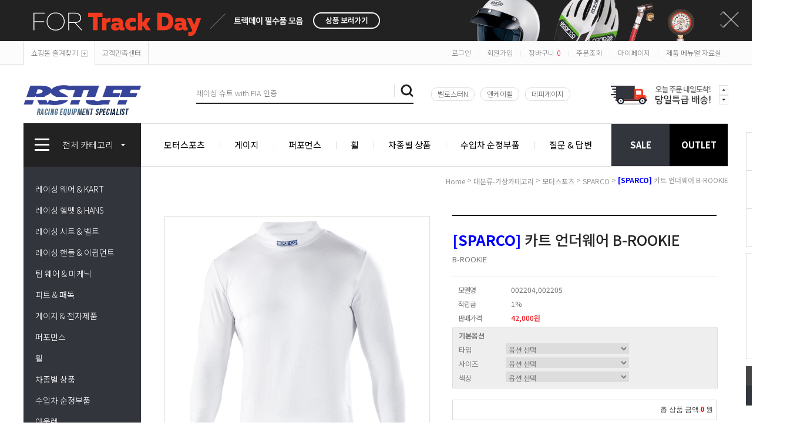

--- FILE ---
content_type: text/html; charset=UTF-8
request_url: http://www.rstuff.co.kr/shop/shopdetail.html?branduid=1138069&search=&xcode=074&mcode=001&scode=001&special=2&GfDT=bm97W1k%3D
body_size: 43495
content:
<!DOCTYPE html PUBLIC "-//W3C//DTD HTML 4.01//EN" "http://www.w3.org/TR/html4/strict.dtd">
<html>
<head>
<meta http-equiv="CONTENT-TYPE" content="text/html;charset=UTF-8">
<meta http-equiv="X-UA-Compatible" content="IE=edge" />
<meta name="referrer" content="no-referrer-when-downgrade" />
<meta name="keywords" content="SPARCO, 002204,002205, 대분류-가상카테고리 &gt; 모터스포츠 &gt; SPARCO" />
<meta property="og:type" content="website" />
<meta property="og:title" content="RSTUFF - [SPARCO] 카트 언더웨어 B-ROOKIE" />
<meta property="og:url" content="http://www.rstuff.co.kr/shop/shopdetail.html?branduid=1138069&search=&xcode=074&mcode=001&scode=001&special=2&GfDT=bm97W1k%3D" />
<title>RSTUFF - [SPARCO] 카트 언더웨어 B-ROOKIE</title>

<link type="text/css" rel="stylesheet" href="/template_common/shop/modern_simple/common.css?r=1744102915" /><meta name="google-site-verification" content="2s5Kvuo54UpCg4eG9btVLvPKmyViOYD45DZvTD54Qdc" />
</head>
<script type="text/javascript" src="//wcs.naver.net/wcslog.js"></script>
<script type="text/javascript">
if (window.wcs) {
    if(!wcs_add) var wcs_add = {};
    wcs_add["wa"] = "s_4284ea158817";
    wcs.inflow('rstuff.co.kr');
    wcs_do();
}
</script>

<body>
<script type="text/javascript" src="/js/jquery-1.7.2.min.js"></script><script type="text/javascript" src="/js/lazyload.min.js"></script>
<script type="text/javascript">
function getCookiefss(name) {
    lims = document.cookie;
    var index = lims.indexOf(name + "=");
    if (index == -1) {
        return null;
    }
    index = lims.indexOf("=", index) + 1; // first character
    var endstr = lims.indexOf(';', index);
    if (endstr == -1) {
        endstr = lims.length; // last character
    }
    return unescape(lims.substring(index, endstr));
}
</script><script type="text/javascript">
var MOBILE_USE = '';
var DESIGN_VIEW = 'PC';
</script><script type="text/javascript" src="/js/flash.js"></script>
<script type="text/javascript" src="/js/neodesign/rightbanner.js"></script>
<script type="text/javascript" src="/js/bookmark.js"></script>
<style type="text/css">

.MS_search_word { }

#comment_password {
    position: absolute;
    display: none;
    width: 300px;
    border: 2px solid #757575;
    padding: 7px;
    background: #FFF;
    z-index: 6;
}

</style>

<form name="allbasket" method="post" action="/shop/basket.html">
<input type="hidden" name="totalnum" value="" />
<input type="hidden" name="collbrandcode" />
<input type="hidden" name="xcode" value="074" />
<input type="hidden" name="mcode" value="001" />
<input type="hidden" name="typep" value="X" />
<input type="hidden" name="aramount" />
<input type="hidden" name="arspcode" />
<input type="hidden" name="arspcode2" />
<input type="hidden" name="optionindex" />
<input type="hidden" name="alluid" />
<input type="hidden" name="alloptiontype" />
<input type="hidden" name="aropts" />
<input type="hidden" name="checktype" />
<input type="hidden" name="ordertype" />
<input type="hidden" name="brandcode" value="074001000687" />
<input type="hidden" name="branduid" value="1138069" />
<input type="hidden" name="cart_free" value="" />
<input type="hidden" name="opt_type" value="PS" />
<input type="hidden" name="basket_use" value="Y" />



</form>

<!-- 신규파일첨부를 위한 폼 -->
<form name="attachform" method="post">
<input type="hidden" name="code" value="kcafri1_review2.0" />
<input type="hidden" name="size" value="102400000" />
<input type="hidden" name="maxsize" value="" />
<input type="hidden" name="img_maxwidth" value="650" />
<input type="hidden" name="img_resize" value="Y" />
<input type="hidden" name="servername" value="premium238" />
<input type="hidden" name="url" value="www.rstuff.co.kr" />
<input type="hidden" name="org" value="kcafri1" />
<input type="hidden" name="Btype" value="gallery" />
<input type="hidden" name="form_name" value="re_form" />
</form>

<script type="text/javascript">

var pre_ORBAS = 'A';
var pre_min_amount = '1';
var pre_product_uid = '';
var pre_product_name = '';
var pre_product_price = '';
var pre_option_type = '';
var pre_option_display_type = '';
var pre_optionJsonData = '';
var IS_LOGIN = 'false';
var is_bulk = 'N';
var bulk_arr_info = [];
var pre_min_add_amount = '1';
var pre_max_amount = '100000';

    var is_unify_opt = '1' ? true : false; 
    var pre_baskethidden = 'A';

var ORBAS = 'A';
var is_mobile_use = false;
var template_m_setid = 13832;
var shop_language = 'kor';
var exchange_rate = '';
var is_kakao_pixel_basket = 'N';
var display_addi_opt_name = '';

var baskethidden = 'A';


        var _is_package_basket = false;
        var _is_send_multi = false;
        var _is_nhn_basket = false;

var min_amount = '1';
var min_add_amount = '1';
var max_amount  = '2147483647';
var product_uid = '1138069';
var product_name = '[SPARCO] 카트 언더웨어 B-ROOKIE';
var product_price = '42000';
var option_type = 'PS';
var option_display_type = 'EVERY';
var option_insert_mode = 'auto';
var is_dummy = false;
var is_exist = true;
var optionJsonData = {basic:{0:{0:{adminuser:'kcafri1',uid:'1138069',opt_id:'2',opt_type:'SELECT',opt_name:'타입',opt_matrix:'1,2',opt_value:'반팔(002204),긴팔(002205)',opt_price:'0,12000',opt_add_info:'',opt_use:'Y',opt_mix:'Y',opt_mandatory:'Y',opt_max:'',opt_min:'',opt_oneclick:'N',sto_id:'100',opt_ids:'2,3,4',sto_type:'BASIC',sto_matrix:'2:1,3:1,4:1',opt_values:'반팔(002204),XS,NR',sto_price:'0',sto_real_stock:'1000000000',sto_unlimit:'Y',sto_stop_use:'Y',sto_stop_stock:'0',sto_state:'SALE',sto_note:'',sto_image:'',sto_detail_image:'',sto_max_use:'N',sto_max:'0',sto_min_use:'N',sto_min:'0'},1:{adminuser:'kcafri1',uid:'1138069',opt_id:'2',opt_type:'SELECT',opt_name:'타입',opt_matrix:'1,2',opt_value:'반팔(002204),긴팔(002205)',opt_price:'0,12000',opt_add_info:'',opt_use:'Y',opt_mix:'Y',opt_mandatory:'Y',opt_max:'',opt_min:'',opt_oneclick:'N',sto_id:'101',opt_ids:'2,3,4',sto_type:'BASIC',sto_matrix:'2:1,3:1,4:2',opt_values:'반팔(002204),XS,BI',sto_price:'0',sto_real_stock:'1000000000',sto_unlimit:'Y',sto_stop_use:'Y',sto_stop_stock:'0',sto_state:'SALE',sto_note:'',sto_image:'',sto_detail_image:'',sto_max_use:'N',sto_max:'0',sto_min_use:'N',sto_min:'0'},2:{adminuser:'kcafri1',uid:'1138069',opt_id:'2',opt_type:'SELECT',opt_name:'타입',opt_matrix:'1,2',opt_value:'반팔(002204),긴팔(002205)',opt_price:'0,12000',opt_add_info:'',opt_use:'Y',opt_mix:'Y',opt_mandatory:'Y',opt_max:'',opt_min:'',opt_oneclick:'N',sto_id:'102',opt_ids:'2,3,4',sto_type:'BASIC',sto_matrix:'2:1,3:1,4:3',opt_values:'반팔(002204),XS,GF',sto_price:'0',sto_real_stock:'1000000000',sto_unlimit:'Y',sto_stop_use:'Y',sto_stop_stock:'0',sto_state:'SALE',sto_note:'',sto_image:'',sto_detail_image:'',sto_max_use:'N',sto_max:'0',sto_min_use:'N',sto_min:'0'},3:{adminuser:'kcafri1',uid:'1138069',opt_id:'2',opt_type:'SELECT',opt_name:'타입',opt_matrix:'1,2',opt_value:'반팔(002204),긴팔(002205)',opt_price:'0,12000',opt_add_info:'',opt_use:'Y',opt_mix:'Y',opt_mandatory:'Y',opt_max:'',opt_min:'',opt_oneclick:'N',sto_id:'103',opt_ids:'2,3,4',sto_type:'BASIC',sto_matrix:'2:1,3:1,4:4',opt_values:'반팔(002204),XS,RS',sto_price:'0',sto_real_stock:'1000000000',sto_unlimit:'Y',sto_stop_use:'Y',sto_stop_stock:'0',sto_state:'SALE',sto_note:'',sto_image:'',sto_detail_image:'',sto_max_use:'N',sto_max:'0',sto_min_use:'N',sto_min:'0'},4:{adminuser:'kcafri1',uid:'1138069',opt_id:'2',opt_type:'SELECT',opt_name:'타입',opt_matrix:'1,2',opt_value:'반팔(002204),긴팔(002205)',opt_price:'0,12000',opt_add_info:'',opt_use:'Y',opt_mix:'Y',opt_mandatory:'Y',opt_max:'',opt_min:'',opt_oneclick:'N',sto_id:'104',opt_ids:'2,3,4',sto_type:'BASIC',sto_matrix:'2:1,3:1,4:5',opt_values:'반팔(002204),XS,AZ',sto_price:'0',sto_real_stock:'1000000000',sto_unlimit:'Y',sto_stop_use:'Y',sto_stop_stock:'0',sto_state:'SALE',sto_note:'',sto_image:'',sto_detail_image:'',sto_max_use:'N',sto_max:'0',sto_min_use:'N',sto_min:'0'},5:{adminuser:'kcafri1',uid:'1138069',opt_id:'2',opt_type:'SELECT',opt_name:'타입',opt_matrix:'1,2',opt_value:'반팔(002204),긴팔(002205)',opt_price:'0,12000',opt_add_info:'',opt_use:'Y',opt_mix:'Y',opt_mandatory:'Y',opt_max:'',opt_min:'',opt_oneclick:'N',sto_id:'105',opt_ids:'2,3,4',sto_type:'BASIC',sto_matrix:'2:1,3:2,4:1',opt_values:'반팔(002204),S,NR',sto_price:'0',sto_real_stock:'1000000000',sto_unlimit:'Y',sto_stop_use:'Y',sto_stop_stock:'0',sto_state:'SALE',sto_note:'',sto_image:'',sto_detail_image:'',sto_max_use:'N',sto_max:'0',sto_min_use:'N',sto_min:'0'},6:{adminuser:'kcafri1',uid:'1138069',opt_id:'2',opt_type:'SELECT',opt_name:'타입',opt_matrix:'1,2',opt_value:'반팔(002204),긴팔(002205)',opt_price:'0,12000',opt_add_info:'',opt_use:'Y',opt_mix:'Y',opt_mandatory:'Y',opt_max:'',opt_min:'',opt_oneclick:'N',sto_id:'106',opt_ids:'2,3,4',sto_type:'BASIC',sto_matrix:'2:1,3:2,4:2',opt_values:'반팔(002204),S,BI',sto_price:'0',sto_real_stock:'1000000000',sto_unlimit:'Y',sto_stop_use:'Y',sto_stop_stock:'0',sto_state:'SALE',sto_note:'',sto_image:'',sto_detail_image:'',sto_max_use:'N',sto_max:'0',sto_min_use:'N',sto_min:'0'},7:{adminuser:'kcafri1',uid:'1138069',opt_id:'2',opt_type:'SELECT',opt_name:'타입',opt_matrix:'1,2',opt_value:'반팔(002204),긴팔(002205)',opt_price:'0,12000',opt_add_info:'',opt_use:'Y',opt_mix:'Y',opt_mandatory:'Y',opt_max:'',opt_min:'',opt_oneclick:'N',sto_id:'107',opt_ids:'2,3,4',sto_type:'BASIC',sto_matrix:'2:1,3:2,4:3',opt_values:'반팔(002204),S,GF',sto_price:'0',sto_real_stock:'1000000000',sto_unlimit:'Y',sto_stop_use:'Y',sto_stop_stock:'0',sto_state:'SALE',sto_note:'',sto_image:'',sto_detail_image:'',sto_max_use:'N',sto_max:'0',sto_min_use:'N',sto_min:'0'},8:{adminuser:'kcafri1',uid:'1138069',opt_id:'2',opt_type:'SELECT',opt_name:'타입',opt_matrix:'1,2',opt_value:'반팔(002204),긴팔(002205)',opt_price:'0,12000',opt_add_info:'',opt_use:'Y',opt_mix:'Y',opt_mandatory:'Y',opt_max:'',opt_min:'',opt_oneclick:'N',sto_id:'108',opt_ids:'2,3,4',sto_type:'BASIC',sto_matrix:'2:1,3:2,4:4',opt_values:'반팔(002204),S,RS',sto_price:'0',sto_real_stock:'1000000000',sto_unlimit:'Y',sto_stop_use:'Y',sto_stop_stock:'0',sto_state:'SALE',sto_note:'',sto_image:'',sto_detail_image:'',sto_max_use:'N',sto_max:'0',sto_min_use:'N',sto_min:'0'},9:{adminuser:'kcafri1',uid:'1138069',opt_id:'2',opt_type:'SELECT',opt_name:'타입',opt_matrix:'1,2',opt_value:'반팔(002204),긴팔(002205)',opt_price:'0,12000',opt_add_info:'',opt_use:'Y',opt_mix:'Y',opt_mandatory:'Y',opt_max:'',opt_min:'',opt_oneclick:'N',sto_id:'109',opt_ids:'2,3,4',sto_type:'BASIC',sto_matrix:'2:1,3:2,4:5',opt_values:'반팔(002204),S,AZ',sto_price:'0',sto_real_stock:'1000000000',sto_unlimit:'Y',sto_stop_use:'Y',sto_stop_stock:'0',sto_state:'SALE',sto_note:'',sto_image:'',sto_detail_image:'',sto_max_use:'N',sto_max:'0',sto_min_use:'N',sto_min:'0'},10:{adminuser:'kcafri1',uid:'1138069',opt_id:'2',opt_type:'SELECT',opt_name:'타입',opt_matrix:'1,2',opt_value:'반팔(002204),긴팔(002205)',opt_price:'0,12000',opt_add_info:'',opt_use:'Y',opt_mix:'Y',opt_mandatory:'Y',opt_max:'',opt_min:'',opt_oneclick:'N',sto_id:'110',opt_ids:'2,3,4',sto_type:'BASIC',sto_matrix:'2:1,3:3,4:1',opt_values:'반팔(002204),M,NR',sto_price:'0',sto_real_stock:'1000000000',sto_unlimit:'Y',sto_stop_use:'Y',sto_stop_stock:'0',sto_state:'SALE',sto_note:'',sto_image:'',sto_detail_image:'',sto_max_use:'N',sto_max:'0',sto_min_use:'N',sto_min:'0'},11:{adminuser:'kcafri1',uid:'1138069',opt_id:'2',opt_type:'SELECT',opt_name:'타입',opt_matrix:'1,2',opt_value:'반팔(002204),긴팔(002205)',opt_price:'0,12000',opt_add_info:'',opt_use:'Y',opt_mix:'Y',opt_mandatory:'Y',opt_max:'',opt_min:'',opt_oneclick:'N',sto_id:'111',opt_ids:'2,3,4',sto_type:'BASIC',sto_matrix:'2:1,3:3,4:2',opt_values:'반팔(002204),M,BI',sto_price:'0',sto_real_stock:'1000000000',sto_unlimit:'Y',sto_stop_use:'Y',sto_stop_stock:'0',sto_state:'SALE',sto_note:'',sto_image:'',sto_detail_image:'',sto_max_use:'N',sto_max:'0',sto_min_use:'N',sto_min:'0'},12:{adminuser:'kcafri1',uid:'1138069',opt_id:'2',opt_type:'SELECT',opt_name:'타입',opt_matrix:'1,2',opt_value:'반팔(002204),긴팔(002205)',opt_price:'0,12000',opt_add_info:'',opt_use:'Y',opt_mix:'Y',opt_mandatory:'Y',opt_max:'',opt_min:'',opt_oneclick:'N',sto_id:'112',opt_ids:'2,3,4',sto_type:'BASIC',sto_matrix:'2:1,3:3,4:3',opt_values:'반팔(002204),M,GF',sto_price:'0',sto_real_stock:'1000000000',sto_unlimit:'Y',sto_stop_use:'Y',sto_stop_stock:'0',sto_state:'SALE',sto_note:'',sto_image:'',sto_detail_image:'',sto_max_use:'N',sto_max:'0',sto_min_use:'N',sto_min:'0'},13:{adminuser:'kcafri1',uid:'1138069',opt_id:'2',opt_type:'SELECT',opt_name:'타입',opt_matrix:'1,2',opt_value:'반팔(002204),긴팔(002205)',opt_price:'0,12000',opt_add_info:'',opt_use:'Y',opt_mix:'Y',opt_mandatory:'Y',opt_max:'',opt_min:'',opt_oneclick:'N',sto_id:'113',opt_ids:'2,3,4',sto_type:'BASIC',sto_matrix:'2:1,3:3,4:4',opt_values:'반팔(002204),M,RS',sto_price:'0',sto_real_stock:'1000000000',sto_unlimit:'Y',sto_stop_use:'Y',sto_stop_stock:'0',sto_state:'SALE',sto_note:'',sto_image:'',sto_detail_image:'',sto_max_use:'N',sto_max:'0',sto_min_use:'N',sto_min:'0'},14:{adminuser:'kcafri1',uid:'1138069',opt_id:'2',opt_type:'SELECT',opt_name:'타입',opt_matrix:'1,2',opt_value:'반팔(002204),긴팔(002205)',opt_price:'0,12000',opt_add_info:'',opt_use:'Y',opt_mix:'Y',opt_mandatory:'Y',opt_max:'',opt_min:'',opt_oneclick:'N',sto_id:'114',opt_ids:'2,3,4',sto_type:'BASIC',sto_matrix:'2:1,3:3,4:5',opt_values:'반팔(002204),M,AZ',sto_price:'0',sto_real_stock:'1000000000',sto_unlimit:'Y',sto_stop_use:'Y',sto_stop_stock:'0',sto_state:'SALE',sto_note:'',sto_image:'',sto_detail_image:'',sto_max_use:'N',sto_max:'0',sto_min_use:'N',sto_min:'0'},15:{adminuser:'kcafri1',uid:'1138069',opt_id:'2',opt_type:'SELECT',opt_name:'타입',opt_matrix:'1,2',opt_value:'반팔(002204),긴팔(002205)',opt_price:'0,12000',opt_add_info:'',opt_use:'Y',opt_mix:'Y',opt_mandatory:'Y',opt_max:'',opt_min:'',opt_oneclick:'N',sto_id:'115',opt_ids:'2,3,4',sto_type:'BASIC',sto_matrix:'2:1,3:4,4:1',opt_values:'반팔(002204),L,NR',sto_price:'0',sto_real_stock:'1000000000',sto_unlimit:'Y',sto_stop_use:'Y',sto_stop_stock:'0',sto_state:'SALE',sto_note:'',sto_image:'',sto_detail_image:'',sto_max_use:'N',sto_max:'0',sto_min_use:'N',sto_min:'0'},16:{adminuser:'kcafri1',uid:'1138069',opt_id:'2',opt_type:'SELECT',opt_name:'타입',opt_matrix:'1,2',opt_value:'반팔(002204),긴팔(002205)',opt_price:'0,12000',opt_add_info:'',opt_use:'Y',opt_mix:'Y',opt_mandatory:'Y',opt_max:'',opt_min:'',opt_oneclick:'N',sto_id:'116',opt_ids:'2,3,4',sto_type:'BASIC',sto_matrix:'2:1,3:4,4:2',opt_values:'반팔(002204),L,BI',sto_price:'0',sto_real_stock:'1000000000',sto_unlimit:'Y',sto_stop_use:'Y',sto_stop_stock:'0',sto_state:'SALE',sto_note:'',sto_image:'',sto_detail_image:'',sto_max_use:'N',sto_max:'0',sto_min_use:'N',sto_min:'0'},17:{adminuser:'kcafri1',uid:'1138069',opt_id:'2',opt_type:'SELECT',opt_name:'타입',opt_matrix:'1,2',opt_value:'반팔(002204),긴팔(002205)',opt_price:'0,12000',opt_add_info:'',opt_use:'Y',opt_mix:'Y',opt_mandatory:'Y',opt_max:'',opt_min:'',opt_oneclick:'N',sto_id:'117',opt_ids:'2,3,4',sto_type:'BASIC',sto_matrix:'2:1,3:4,4:3',opt_values:'반팔(002204),L,GF',sto_price:'0',sto_real_stock:'1000000000',sto_unlimit:'Y',sto_stop_use:'Y',sto_stop_stock:'0',sto_state:'SALE',sto_note:'',sto_image:'',sto_detail_image:'',sto_max_use:'N',sto_max:'0',sto_min_use:'N',sto_min:'0'},18:{adminuser:'kcafri1',uid:'1138069',opt_id:'2',opt_type:'SELECT',opt_name:'타입',opt_matrix:'1,2',opt_value:'반팔(002204),긴팔(002205)',opt_price:'0,12000',opt_add_info:'',opt_use:'Y',opt_mix:'Y',opt_mandatory:'Y',opt_max:'',opt_min:'',opt_oneclick:'N',sto_id:'118',opt_ids:'2,3,4',sto_type:'BASIC',sto_matrix:'2:1,3:4,4:4',opt_values:'반팔(002204),L,RS',sto_price:'0',sto_real_stock:'1000000000',sto_unlimit:'Y',sto_stop_use:'Y',sto_stop_stock:'0',sto_state:'SALE',sto_note:'',sto_image:'',sto_detail_image:'',sto_max_use:'N',sto_max:'0',sto_min_use:'N',sto_min:'0'},19:{adminuser:'kcafri1',uid:'1138069',opt_id:'2',opt_type:'SELECT',opt_name:'타입',opt_matrix:'1,2',opt_value:'반팔(002204),긴팔(002205)',opt_price:'0,12000',opt_add_info:'',opt_use:'Y',opt_mix:'Y',opt_mandatory:'Y',opt_max:'',opt_min:'',opt_oneclick:'N',sto_id:'119',opt_ids:'2,3,4',sto_type:'BASIC',sto_matrix:'2:1,3:4,4:5',opt_values:'반팔(002204),L,AZ',sto_price:'0',sto_real_stock:'1000000000',sto_unlimit:'Y',sto_stop_use:'Y',sto_stop_stock:'0',sto_state:'SALE',sto_note:'',sto_image:'',sto_detail_image:'',sto_max_use:'N',sto_max:'0',sto_min_use:'N',sto_min:'0'},20:{adminuser:'kcafri1',uid:'1138069',opt_id:'2',opt_type:'SELECT',opt_name:'타입',opt_matrix:'1,2',opt_value:'반팔(002204),긴팔(002205)',opt_price:'0,12000',opt_add_info:'',opt_use:'Y',opt_mix:'Y',opt_mandatory:'Y',opt_max:'',opt_min:'',opt_oneclick:'N',sto_id:'120',opt_ids:'2,3,4',sto_type:'BASIC',sto_matrix:'2:1,3:5,4:1',opt_values:'반팔(002204),XL,NR',sto_price:'0',sto_real_stock:'1000000000',sto_unlimit:'Y',sto_stop_use:'Y',sto_stop_stock:'0',sto_state:'SALE',sto_note:'',sto_image:'',sto_detail_image:'',sto_max_use:'N',sto_max:'0',sto_min_use:'N',sto_min:'0'},21:{adminuser:'kcafri1',uid:'1138069',opt_id:'2',opt_type:'SELECT',opt_name:'타입',opt_matrix:'1,2',opt_value:'반팔(002204),긴팔(002205)',opt_price:'0,12000',opt_add_info:'',opt_use:'Y',opt_mix:'Y',opt_mandatory:'Y',opt_max:'',opt_min:'',opt_oneclick:'N',sto_id:'121',opt_ids:'2,3,4',sto_type:'BASIC',sto_matrix:'2:1,3:5,4:2',opt_values:'반팔(002204),XL,BI',sto_price:'0',sto_real_stock:'1000000000',sto_unlimit:'Y',sto_stop_use:'Y',sto_stop_stock:'0',sto_state:'SALE',sto_note:'',sto_image:'',sto_detail_image:'',sto_max_use:'N',sto_max:'0',sto_min_use:'N',sto_min:'0'},22:{adminuser:'kcafri1',uid:'1138069',opt_id:'2',opt_type:'SELECT',opt_name:'타입',opt_matrix:'1,2',opt_value:'반팔(002204),긴팔(002205)',opt_price:'0,12000',opt_add_info:'',opt_use:'Y',opt_mix:'Y',opt_mandatory:'Y',opt_max:'',opt_min:'',opt_oneclick:'N',sto_id:'122',opt_ids:'2,3,4',sto_type:'BASIC',sto_matrix:'2:1,3:5,4:3',opt_values:'반팔(002204),XL,GF',sto_price:'0',sto_real_stock:'1000000000',sto_unlimit:'Y',sto_stop_use:'Y',sto_stop_stock:'0',sto_state:'SALE',sto_note:'',sto_image:'',sto_detail_image:'',sto_max_use:'N',sto_max:'0',sto_min_use:'N',sto_min:'0'},23:{adminuser:'kcafri1',uid:'1138069',opt_id:'2',opt_type:'SELECT',opt_name:'타입',opt_matrix:'1,2',opt_value:'반팔(002204),긴팔(002205)',opt_price:'0,12000',opt_add_info:'',opt_use:'Y',opt_mix:'Y',opt_mandatory:'Y',opt_max:'',opt_min:'',opt_oneclick:'N',sto_id:'123',opt_ids:'2,3,4',sto_type:'BASIC',sto_matrix:'2:1,3:5,4:4',opt_values:'반팔(002204),XL,RS',sto_price:'0',sto_real_stock:'1000000000',sto_unlimit:'Y',sto_stop_use:'Y',sto_stop_stock:'0',sto_state:'SALE',sto_note:'',sto_image:'',sto_detail_image:'',sto_max_use:'N',sto_max:'0',sto_min_use:'N',sto_min:'0'},24:{adminuser:'kcafri1',uid:'1138069',opt_id:'2',opt_type:'SELECT',opt_name:'타입',opt_matrix:'1,2',opt_value:'반팔(002204),긴팔(002205)',opt_price:'0,12000',opt_add_info:'',opt_use:'Y',opt_mix:'Y',opt_mandatory:'Y',opt_max:'',opt_min:'',opt_oneclick:'N',sto_id:'124',opt_ids:'2,3,4',sto_type:'BASIC',sto_matrix:'2:1,3:5,4:5',opt_values:'반팔(002204),XL,AZ',sto_price:'0',sto_real_stock:'1000000000',sto_unlimit:'Y',sto_stop_use:'Y',sto_stop_stock:'0',sto_state:'SALE',sto_note:'',sto_image:'',sto_detail_image:'',sto_max_use:'N',sto_max:'0',sto_min_use:'N',sto_min:'0'},25:{adminuser:'kcafri1',uid:'1138069',opt_id:'2',opt_type:'SELECT',opt_name:'타입',opt_matrix:'1,2',opt_value:'반팔(002204),긴팔(002205)',opt_price:'0,12000',opt_add_info:'',opt_use:'Y',opt_mix:'Y',opt_mandatory:'Y',opt_max:'',opt_min:'',opt_oneclick:'N',sto_id:'125',opt_ids:'2,3,4',sto_type:'BASIC',sto_matrix:'2:1,3:6,4:1',opt_values:'반팔(002204),XXL,NR',sto_price:'0',sto_real_stock:'1000000000',sto_unlimit:'Y',sto_stop_use:'Y',sto_stop_stock:'0',sto_state:'SALE',sto_note:'',sto_image:'',sto_detail_image:'',sto_max_use:'N',sto_max:'0',sto_min_use:'N',sto_min:'0'},26:{adminuser:'kcafri1',uid:'1138069',opt_id:'2',opt_type:'SELECT',opt_name:'타입',opt_matrix:'1,2',opt_value:'반팔(002204),긴팔(002205)',opt_price:'0,12000',opt_add_info:'',opt_use:'Y',opt_mix:'Y',opt_mandatory:'Y',opt_max:'',opt_min:'',opt_oneclick:'N',sto_id:'126',opt_ids:'2,3,4',sto_type:'BASIC',sto_matrix:'2:1,3:6,4:2',opt_values:'반팔(002204),XXL,BI',sto_price:'0',sto_real_stock:'1000000000',sto_unlimit:'Y',sto_stop_use:'Y',sto_stop_stock:'0',sto_state:'SALE',sto_note:'',sto_image:'',sto_detail_image:'',sto_max_use:'N',sto_max:'0',sto_min_use:'N',sto_min:'0'},27:{adminuser:'kcafri1',uid:'1138069',opt_id:'2',opt_type:'SELECT',opt_name:'타입',opt_matrix:'1,2',opt_value:'반팔(002204),긴팔(002205)',opt_price:'0,12000',opt_add_info:'',opt_use:'Y',opt_mix:'Y',opt_mandatory:'Y',opt_max:'',opt_min:'',opt_oneclick:'N',sto_id:'127',opt_ids:'2,3,4',sto_type:'BASIC',sto_matrix:'2:1,3:6,4:3',opt_values:'반팔(002204),XXL,GF',sto_price:'0',sto_real_stock:'1000000000',sto_unlimit:'Y',sto_stop_use:'Y',sto_stop_stock:'0',sto_state:'SALE',sto_note:'',sto_image:'',sto_detail_image:'',sto_max_use:'N',sto_max:'0',sto_min_use:'N',sto_min:'0'},28:{adminuser:'kcafri1',uid:'1138069',opt_id:'2',opt_type:'SELECT',opt_name:'타입',opt_matrix:'1,2',opt_value:'반팔(002204),긴팔(002205)',opt_price:'0,12000',opt_add_info:'',opt_use:'Y',opt_mix:'Y',opt_mandatory:'Y',opt_max:'',opt_min:'',opt_oneclick:'N',sto_id:'128',opt_ids:'2,3,4',sto_type:'BASIC',sto_matrix:'2:1,3:6,4:4',opt_values:'반팔(002204),XXL,RS',sto_price:'0',sto_real_stock:'1000000000',sto_unlimit:'Y',sto_stop_use:'Y',sto_stop_stock:'0',sto_state:'SALE',sto_note:'',sto_image:'',sto_detail_image:'',sto_max_use:'N',sto_max:'0',sto_min_use:'N',sto_min:'0'},29:{adminuser:'kcafri1',uid:'1138069',opt_id:'2',opt_type:'SELECT',opt_name:'타입',opt_matrix:'1,2',opt_value:'반팔(002204),긴팔(002205)',opt_price:'0,12000',opt_add_info:'',opt_use:'Y',opt_mix:'Y',opt_mandatory:'Y',opt_max:'',opt_min:'',opt_oneclick:'N',sto_id:'129',opt_ids:'2,3,4',sto_type:'BASIC',sto_matrix:'2:1,3:6,4:5',opt_values:'반팔(002204),XXL,AZ',sto_price:'0',sto_real_stock:'1000000000',sto_unlimit:'Y',sto_stop_use:'Y',sto_stop_stock:'0',sto_state:'SALE',sto_note:'',sto_image:'',sto_detail_image:'',sto_max_use:'N',sto_max:'0',sto_min_use:'N',sto_min:'0'},30:{adminuser:'kcafri1',uid:'1138069',opt_id:'2',opt_type:'SELECT',opt_name:'타입',opt_matrix:'1,2',opt_value:'반팔(002204),긴팔(002205)',opt_price:'0,12000',opt_add_info:'',opt_use:'Y',opt_mix:'Y',opt_mandatory:'Y',opt_max:'',opt_min:'',opt_oneclick:'N',sto_id:'130',opt_ids:'2,3,4',sto_type:'BASIC',sto_matrix:'2:2,3:1,4:1',opt_values:'긴팔(002205),XS,NR',sto_price:'12000',sto_real_stock:'1000000000',sto_unlimit:'Y',sto_stop_use:'Y',sto_stop_stock:'0',sto_state:'SALE',sto_note:'',sto_image:'',sto_detail_image:'',sto_max_use:'N',sto_max:'0',sto_min_use:'N',sto_min:'0'},31:{adminuser:'kcafri1',uid:'1138069',opt_id:'2',opt_type:'SELECT',opt_name:'타입',opt_matrix:'1,2',opt_value:'반팔(002204),긴팔(002205)',opt_price:'0,12000',opt_add_info:'',opt_use:'Y',opt_mix:'Y',opt_mandatory:'Y',opt_max:'',opt_min:'',opt_oneclick:'N',sto_id:'131',opt_ids:'2,3,4',sto_type:'BASIC',sto_matrix:'2:2,3:1,4:2',opt_values:'긴팔(002205),XS,BI',sto_price:'12000',sto_real_stock:'1000000000',sto_unlimit:'Y',sto_stop_use:'Y',sto_stop_stock:'0',sto_state:'SALE',sto_note:'',sto_image:'',sto_detail_image:'',sto_max_use:'N',sto_max:'0',sto_min_use:'N',sto_min:'0'},32:{adminuser:'kcafri1',uid:'1138069',opt_id:'2',opt_type:'SELECT',opt_name:'타입',opt_matrix:'1,2',opt_value:'반팔(002204),긴팔(002205)',opt_price:'0,12000',opt_add_info:'',opt_use:'Y',opt_mix:'Y',opt_mandatory:'Y',opt_max:'',opt_min:'',opt_oneclick:'N',sto_id:'132',opt_ids:'2,3,4',sto_type:'BASIC',sto_matrix:'2:2,3:1,4:3',opt_values:'긴팔(002205),XS,GF',sto_price:'12000',sto_real_stock:'1000000000',sto_unlimit:'Y',sto_stop_use:'Y',sto_stop_stock:'0',sto_state:'SALE',sto_note:'',sto_image:'',sto_detail_image:'',sto_max_use:'N',sto_max:'0',sto_min_use:'N',sto_min:'0'},33:{adminuser:'kcafri1',uid:'1138069',opt_id:'2',opt_type:'SELECT',opt_name:'타입',opt_matrix:'1,2',opt_value:'반팔(002204),긴팔(002205)',opt_price:'0,12000',opt_add_info:'',opt_use:'Y',opt_mix:'Y',opt_mandatory:'Y',opt_max:'',opt_min:'',opt_oneclick:'N',sto_id:'133',opt_ids:'2,3,4',sto_type:'BASIC',sto_matrix:'2:2,3:1,4:4',opt_values:'긴팔(002205),XS,RS',sto_price:'12000',sto_real_stock:'1000000000',sto_unlimit:'Y',sto_stop_use:'Y',sto_stop_stock:'0',sto_state:'SALE',sto_note:'',sto_image:'',sto_detail_image:'',sto_max_use:'N',sto_max:'0',sto_min_use:'N',sto_min:'0'},34:{adminuser:'kcafri1',uid:'1138069',opt_id:'2',opt_type:'SELECT',opt_name:'타입',opt_matrix:'1,2',opt_value:'반팔(002204),긴팔(002205)',opt_price:'0,12000',opt_add_info:'',opt_use:'Y',opt_mix:'Y',opt_mandatory:'Y',opt_max:'',opt_min:'',opt_oneclick:'N',sto_id:'134',opt_ids:'2,3,4',sto_type:'BASIC',sto_matrix:'2:2,3:1,4:5',opt_values:'긴팔(002205),XS,AZ',sto_price:'12000',sto_real_stock:'1000000000',sto_unlimit:'Y',sto_stop_use:'Y',sto_stop_stock:'0',sto_state:'SALE',sto_note:'',sto_image:'',sto_detail_image:'',sto_max_use:'N',sto_max:'0',sto_min_use:'N',sto_min:'0'},35:{adminuser:'kcafri1',uid:'1138069',opt_id:'2',opt_type:'SELECT',opt_name:'타입',opt_matrix:'1,2',opt_value:'반팔(002204),긴팔(002205)',opt_price:'0,12000',opt_add_info:'',opt_use:'Y',opt_mix:'Y',opt_mandatory:'Y',opt_max:'',opt_min:'',opt_oneclick:'N',sto_id:'135',opt_ids:'2,3,4',sto_type:'BASIC',sto_matrix:'2:2,3:2,4:1',opt_values:'긴팔(002205),S,NR',sto_price:'12000',sto_real_stock:'1000000000',sto_unlimit:'Y',sto_stop_use:'Y',sto_stop_stock:'0',sto_state:'SALE',sto_note:'',sto_image:'',sto_detail_image:'',sto_max_use:'N',sto_max:'0',sto_min_use:'N',sto_min:'0'},36:{adminuser:'kcafri1',uid:'1138069',opt_id:'2',opt_type:'SELECT',opt_name:'타입',opt_matrix:'1,2',opt_value:'반팔(002204),긴팔(002205)',opt_price:'0,12000',opt_add_info:'',opt_use:'Y',opt_mix:'Y',opt_mandatory:'Y',opt_max:'',opt_min:'',opt_oneclick:'N',sto_id:'136',opt_ids:'2,3,4',sto_type:'BASIC',sto_matrix:'2:2,3:2,4:2',opt_values:'긴팔(002205),S,BI',sto_price:'12000',sto_real_stock:'1000000000',sto_unlimit:'Y',sto_stop_use:'Y',sto_stop_stock:'0',sto_state:'SALE',sto_note:'',sto_image:'',sto_detail_image:'',sto_max_use:'N',sto_max:'0',sto_min_use:'N',sto_min:'0'},37:{adminuser:'kcafri1',uid:'1138069',opt_id:'2',opt_type:'SELECT',opt_name:'타입',opt_matrix:'1,2',opt_value:'반팔(002204),긴팔(002205)',opt_price:'0,12000',opt_add_info:'',opt_use:'Y',opt_mix:'Y',opt_mandatory:'Y',opt_max:'',opt_min:'',opt_oneclick:'N',sto_id:'137',opt_ids:'2,3,4',sto_type:'BASIC',sto_matrix:'2:2,3:2,4:3',opt_values:'긴팔(002205),S,GF',sto_price:'12000',sto_real_stock:'1000000000',sto_unlimit:'Y',sto_stop_use:'Y',sto_stop_stock:'0',sto_state:'SALE',sto_note:'',sto_image:'',sto_detail_image:'',sto_max_use:'N',sto_max:'0',sto_min_use:'N',sto_min:'0'},38:{adminuser:'kcafri1',uid:'1138069',opt_id:'2',opt_type:'SELECT',opt_name:'타입',opt_matrix:'1,2',opt_value:'반팔(002204),긴팔(002205)',opt_price:'0,12000',opt_add_info:'',opt_use:'Y',opt_mix:'Y',opt_mandatory:'Y',opt_max:'',opt_min:'',opt_oneclick:'N',sto_id:'138',opt_ids:'2,3,4',sto_type:'BASIC',sto_matrix:'2:2,3:2,4:4',opt_values:'긴팔(002205),S,RS',sto_price:'12000',sto_real_stock:'1000000000',sto_unlimit:'Y',sto_stop_use:'Y',sto_stop_stock:'0',sto_state:'SALE',sto_note:'',sto_image:'',sto_detail_image:'',sto_max_use:'N',sto_max:'0',sto_min_use:'N',sto_min:'0'},39:{adminuser:'kcafri1',uid:'1138069',opt_id:'2',opt_type:'SELECT',opt_name:'타입',opt_matrix:'1,2',opt_value:'반팔(002204),긴팔(002205)',opt_price:'0,12000',opt_add_info:'',opt_use:'Y',opt_mix:'Y',opt_mandatory:'Y',opt_max:'',opt_min:'',opt_oneclick:'N',sto_id:'139',opt_ids:'2,3,4',sto_type:'BASIC',sto_matrix:'2:2,3:2,4:5',opt_values:'긴팔(002205),S,AZ',sto_price:'12000',sto_real_stock:'1000000000',sto_unlimit:'Y',sto_stop_use:'Y',sto_stop_stock:'0',sto_state:'SALE',sto_note:'',sto_image:'',sto_detail_image:'',sto_max_use:'N',sto_max:'0',sto_min_use:'N',sto_min:'0'},40:{adminuser:'kcafri1',uid:'1138069',opt_id:'2',opt_type:'SELECT',opt_name:'타입',opt_matrix:'1,2',opt_value:'반팔(002204),긴팔(002205)',opt_price:'0,12000',opt_add_info:'',opt_use:'Y',opt_mix:'Y',opt_mandatory:'Y',opt_max:'',opt_min:'',opt_oneclick:'N',sto_id:'140',opt_ids:'2,3,4',sto_type:'BASIC',sto_matrix:'2:2,3:3,4:1',opt_values:'긴팔(002205),M,NR',sto_price:'12000',sto_real_stock:'1000000000',sto_unlimit:'Y',sto_stop_use:'Y',sto_stop_stock:'0',sto_state:'SALE',sto_note:'',sto_image:'',sto_detail_image:'',sto_max_use:'N',sto_max:'0',sto_min_use:'N',sto_min:'0'},41:{adminuser:'kcafri1',uid:'1138069',opt_id:'2',opt_type:'SELECT',opt_name:'타입',opt_matrix:'1,2',opt_value:'반팔(002204),긴팔(002205)',opt_price:'0,12000',opt_add_info:'',opt_use:'Y',opt_mix:'Y',opt_mandatory:'Y',opt_max:'',opt_min:'',opt_oneclick:'N',sto_id:'141',opt_ids:'2,3,4',sto_type:'BASIC',sto_matrix:'2:2,3:3,4:2',opt_values:'긴팔(002205),M,BI',sto_price:'12000',sto_real_stock:'1000000000',sto_unlimit:'Y',sto_stop_use:'Y',sto_stop_stock:'0',sto_state:'SALE',sto_note:'',sto_image:'',sto_detail_image:'',sto_max_use:'N',sto_max:'0',sto_min_use:'N',sto_min:'0'},42:{adminuser:'kcafri1',uid:'1138069',opt_id:'2',opt_type:'SELECT',opt_name:'타입',opt_matrix:'1,2',opt_value:'반팔(002204),긴팔(002205)',opt_price:'0,12000',opt_add_info:'',opt_use:'Y',opt_mix:'Y',opt_mandatory:'Y',opt_max:'',opt_min:'',opt_oneclick:'N',sto_id:'142',opt_ids:'2,3,4',sto_type:'BASIC',sto_matrix:'2:2,3:3,4:3',opt_values:'긴팔(002205),M,GF',sto_price:'12000',sto_real_stock:'1000000000',sto_unlimit:'Y',sto_stop_use:'Y',sto_stop_stock:'0',sto_state:'SALE',sto_note:'',sto_image:'',sto_detail_image:'',sto_max_use:'N',sto_max:'0',sto_min_use:'N',sto_min:'0'},43:{adminuser:'kcafri1',uid:'1138069',opt_id:'2',opt_type:'SELECT',opt_name:'타입',opt_matrix:'1,2',opt_value:'반팔(002204),긴팔(002205)',opt_price:'0,12000',opt_add_info:'',opt_use:'Y',opt_mix:'Y',opt_mandatory:'Y',opt_max:'',opt_min:'',opt_oneclick:'N',sto_id:'143',opt_ids:'2,3,4',sto_type:'BASIC',sto_matrix:'2:2,3:3,4:4',opt_values:'긴팔(002205),M,RS',sto_price:'12000',sto_real_stock:'1000000000',sto_unlimit:'Y',sto_stop_use:'Y',sto_stop_stock:'0',sto_state:'SALE',sto_note:'',sto_image:'',sto_detail_image:'',sto_max_use:'N',sto_max:'0',sto_min_use:'N',sto_min:'0'},44:{adminuser:'kcafri1',uid:'1138069',opt_id:'2',opt_type:'SELECT',opt_name:'타입',opt_matrix:'1,2',opt_value:'반팔(002204),긴팔(002205)',opt_price:'0,12000',opt_add_info:'',opt_use:'Y',opt_mix:'Y',opt_mandatory:'Y',opt_max:'',opt_min:'',opt_oneclick:'N',sto_id:'144',opt_ids:'2,3,4',sto_type:'BASIC',sto_matrix:'2:2,3:3,4:5',opt_values:'긴팔(002205),M,AZ',sto_price:'12000',sto_real_stock:'1000000000',sto_unlimit:'Y',sto_stop_use:'Y',sto_stop_stock:'0',sto_state:'SALE',sto_note:'',sto_image:'',sto_detail_image:'',sto_max_use:'N',sto_max:'0',sto_min_use:'N',sto_min:'0'},45:{adminuser:'kcafri1',uid:'1138069',opt_id:'2',opt_type:'SELECT',opt_name:'타입',opt_matrix:'1,2',opt_value:'반팔(002204),긴팔(002205)',opt_price:'0,12000',opt_add_info:'',opt_use:'Y',opt_mix:'Y',opt_mandatory:'Y',opt_max:'',opt_min:'',opt_oneclick:'N',sto_id:'145',opt_ids:'2,3,4',sto_type:'BASIC',sto_matrix:'2:2,3:4,4:1',opt_values:'긴팔(002205),L,NR',sto_price:'12000',sto_real_stock:'1000000000',sto_unlimit:'Y',sto_stop_use:'Y',sto_stop_stock:'0',sto_state:'SALE',sto_note:'',sto_image:'',sto_detail_image:'',sto_max_use:'N',sto_max:'0',sto_min_use:'N',sto_min:'0'},46:{adminuser:'kcafri1',uid:'1138069',opt_id:'2',opt_type:'SELECT',opt_name:'타입',opt_matrix:'1,2',opt_value:'반팔(002204),긴팔(002205)',opt_price:'0,12000',opt_add_info:'',opt_use:'Y',opt_mix:'Y',opt_mandatory:'Y',opt_max:'',opt_min:'',opt_oneclick:'N',sto_id:'146',opt_ids:'2,3,4',sto_type:'BASIC',sto_matrix:'2:2,3:4,4:2',opt_values:'긴팔(002205),L,BI',sto_price:'12000',sto_real_stock:'1000000000',sto_unlimit:'Y',sto_stop_use:'Y',sto_stop_stock:'0',sto_state:'SALE',sto_note:'',sto_image:'',sto_detail_image:'',sto_max_use:'N',sto_max:'0',sto_min_use:'N',sto_min:'0'},47:{adminuser:'kcafri1',uid:'1138069',opt_id:'2',opt_type:'SELECT',opt_name:'타입',opt_matrix:'1,2',opt_value:'반팔(002204),긴팔(002205)',opt_price:'0,12000',opt_add_info:'',opt_use:'Y',opt_mix:'Y',opt_mandatory:'Y',opt_max:'',opt_min:'',opt_oneclick:'N',sto_id:'147',opt_ids:'2,3,4',sto_type:'BASIC',sto_matrix:'2:2,3:4,4:3',opt_values:'긴팔(002205),L,GF',sto_price:'12000',sto_real_stock:'1000000000',sto_unlimit:'Y',sto_stop_use:'Y',sto_stop_stock:'0',sto_state:'SALE',sto_note:'',sto_image:'',sto_detail_image:'',sto_max_use:'N',sto_max:'0',sto_min_use:'N',sto_min:'0'},48:{adminuser:'kcafri1',uid:'1138069',opt_id:'2',opt_type:'SELECT',opt_name:'타입',opt_matrix:'1,2',opt_value:'반팔(002204),긴팔(002205)',opt_price:'0,12000',opt_add_info:'',opt_use:'Y',opt_mix:'Y',opt_mandatory:'Y',opt_max:'',opt_min:'',opt_oneclick:'N',sto_id:'148',opt_ids:'2,3,4',sto_type:'BASIC',sto_matrix:'2:2,3:4,4:4',opt_values:'긴팔(002205),L,RS',sto_price:'12000',sto_real_stock:'1000000000',sto_unlimit:'Y',sto_stop_use:'Y',sto_stop_stock:'0',sto_state:'SALE',sto_note:'',sto_image:'',sto_detail_image:'',sto_max_use:'N',sto_max:'0',sto_min_use:'N',sto_min:'0'},49:{adminuser:'kcafri1',uid:'1138069',opt_id:'2',opt_type:'SELECT',opt_name:'타입',opt_matrix:'1,2',opt_value:'반팔(002204),긴팔(002205)',opt_price:'0,12000',opt_add_info:'',opt_use:'Y',opt_mix:'Y',opt_mandatory:'Y',opt_max:'',opt_min:'',opt_oneclick:'N',sto_id:'149',opt_ids:'2,3,4',sto_type:'BASIC',sto_matrix:'2:2,3:4,4:5',opt_values:'긴팔(002205),L,AZ',sto_price:'12000',sto_real_stock:'1000000000',sto_unlimit:'Y',sto_stop_use:'Y',sto_stop_stock:'0',sto_state:'SALE',sto_note:'',sto_image:'',sto_detail_image:'',sto_max_use:'N',sto_max:'0',sto_min_use:'N',sto_min:'0'},50:{adminuser:'kcafri1',uid:'1138069',opt_id:'2',opt_type:'SELECT',opt_name:'타입',opt_matrix:'1,2',opt_value:'반팔(002204),긴팔(002205)',opt_price:'0,12000',opt_add_info:'',opt_use:'Y',opt_mix:'Y',opt_mandatory:'Y',opt_max:'',opt_min:'',opt_oneclick:'N',sto_id:'150',opt_ids:'2,3,4',sto_type:'BASIC',sto_matrix:'2:2,3:5,4:1',opt_values:'긴팔(002205),XL,NR',sto_price:'12000',sto_real_stock:'1000000000',sto_unlimit:'Y',sto_stop_use:'Y',sto_stop_stock:'0',sto_state:'SALE',sto_note:'',sto_image:'',sto_detail_image:'',sto_max_use:'N',sto_max:'0',sto_min_use:'N',sto_min:'0'},51:{adminuser:'kcafri1',uid:'1138069',opt_id:'2',opt_type:'SELECT',opt_name:'타입',opt_matrix:'1,2',opt_value:'반팔(002204),긴팔(002205)',opt_price:'0,12000',opt_add_info:'',opt_use:'Y',opt_mix:'Y',opt_mandatory:'Y',opt_max:'',opt_min:'',opt_oneclick:'N',sto_id:'151',opt_ids:'2,3,4',sto_type:'BASIC',sto_matrix:'2:2,3:5,4:2',opt_values:'긴팔(002205),XL,BI',sto_price:'12000',sto_real_stock:'1000000000',sto_unlimit:'Y',sto_stop_use:'Y',sto_stop_stock:'0',sto_state:'SALE',sto_note:'',sto_image:'',sto_detail_image:'',sto_max_use:'N',sto_max:'0',sto_min_use:'N',sto_min:'0'},52:{adminuser:'kcafri1',uid:'1138069',opt_id:'2',opt_type:'SELECT',opt_name:'타입',opt_matrix:'1,2',opt_value:'반팔(002204),긴팔(002205)',opt_price:'0,12000',opt_add_info:'',opt_use:'Y',opt_mix:'Y',opt_mandatory:'Y',opt_max:'',opt_min:'',opt_oneclick:'N',sto_id:'152',opt_ids:'2,3,4',sto_type:'BASIC',sto_matrix:'2:2,3:5,4:3',opt_values:'긴팔(002205),XL,GF',sto_price:'12000',sto_real_stock:'1000000000',sto_unlimit:'Y',sto_stop_use:'Y',sto_stop_stock:'0',sto_state:'SALE',sto_note:'',sto_image:'',sto_detail_image:'',sto_max_use:'N',sto_max:'0',sto_min_use:'N',sto_min:'0'},53:{adminuser:'kcafri1',uid:'1138069',opt_id:'2',opt_type:'SELECT',opt_name:'타입',opt_matrix:'1,2',opt_value:'반팔(002204),긴팔(002205)',opt_price:'0,12000',opt_add_info:'',opt_use:'Y',opt_mix:'Y',opt_mandatory:'Y',opt_max:'',opt_min:'',opt_oneclick:'N',sto_id:'153',opt_ids:'2,3,4',sto_type:'BASIC',sto_matrix:'2:2,3:5,4:4',opt_values:'긴팔(002205),XL,RS',sto_price:'12000',sto_real_stock:'1000000000',sto_unlimit:'Y',sto_stop_use:'Y',sto_stop_stock:'0',sto_state:'SALE',sto_note:'',sto_image:'',sto_detail_image:'',sto_max_use:'N',sto_max:'0',sto_min_use:'N',sto_min:'0'},54:{adminuser:'kcafri1',uid:'1138069',opt_id:'2',opt_type:'SELECT',opt_name:'타입',opt_matrix:'1,2',opt_value:'반팔(002204),긴팔(002205)',opt_price:'0,12000',opt_add_info:'',opt_use:'Y',opt_mix:'Y',opt_mandatory:'Y',opt_max:'',opt_min:'',opt_oneclick:'N',sto_id:'154',opt_ids:'2,3,4',sto_type:'BASIC',sto_matrix:'2:2,3:5,4:5',opt_values:'긴팔(002205),XL,AZ',sto_price:'12000',sto_real_stock:'1000000000',sto_unlimit:'Y',sto_stop_use:'Y',sto_stop_stock:'0',sto_state:'SALE',sto_note:'',sto_image:'',sto_detail_image:'',sto_max_use:'N',sto_max:'0',sto_min_use:'N',sto_min:'0'},55:{adminuser:'kcafri1',uid:'1138069',opt_id:'2',opt_type:'SELECT',opt_name:'타입',opt_matrix:'1,2',opt_value:'반팔(002204),긴팔(002205)',opt_price:'0,12000',opt_add_info:'',opt_use:'Y',opt_mix:'Y',opt_mandatory:'Y',opt_max:'',opt_min:'',opt_oneclick:'N',sto_id:'155',opt_ids:'2,3,4',sto_type:'BASIC',sto_matrix:'2:2,3:6,4:1',opt_values:'긴팔(002205),XXL,NR',sto_price:'12000',sto_real_stock:'1000000000',sto_unlimit:'Y',sto_stop_use:'Y',sto_stop_stock:'0',sto_state:'SALE',sto_note:'',sto_image:'',sto_detail_image:'',sto_max_use:'N',sto_max:'0',sto_min_use:'N',sto_min:'0'},56:{adminuser:'kcafri1',uid:'1138069',opt_id:'2',opt_type:'SELECT',opt_name:'타입',opt_matrix:'1,2',opt_value:'반팔(002204),긴팔(002205)',opt_price:'0,12000',opt_add_info:'',opt_use:'Y',opt_mix:'Y',opt_mandatory:'Y',opt_max:'',opt_min:'',opt_oneclick:'N',sto_id:'156',opt_ids:'2,3,4',sto_type:'BASIC',sto_matrix:'2:2,3:6,4:2',opt_values:'긴팔(002205),XXL,BI',sto_price:'12000',sto_real_stock:'1000000000',sto_unlimit:'Y',sto_stop_use:'Y',sto_stop_stock:'0',sto_state:'SALE',sto_note:'',sto_image:'',sto_detail_image:'',sto_max_use:'N',sto_max:'0',sto_min_use:'N',sto_min:'0'},57:{adminuser:'kcafri1',uid:'1138069',opt_id:'2',opt_type:'SELECT',opt_name:'타입',opt_matrix:'1,2',opt_value:'반팔(002204),긴팔(002205)',opt_price:'0,12000',opt_add_info:'',opt_use:'Y',opt_mix:'Y',opt_mandatory:'Y',opt_max:'',opt_min:'',opt_oneclick:'N',sto_id:'157',opt_ids:'2,3,4',sto_type:'BASIC',sto_matrix:'2:2,3:6,4:3',opt_values:'긴팔(002205),XXL,GF',sto_price:'12000',sto_real_stock:'1000000000',sto_unlimit:'Y',sto_stop_use:'Y',sto_stop_stock:'0',sto_state:'SALE',sto_note:'',sto_image:'',sto_detail_image:'',sto_max_use:'N',sto_max:'0',sto_min_use:'N',sto_min:'0'},58:{adminuser:'kcafri1',uid:'1138069',opt_id:'2',opt_type:'SELECT',opt_name:'타입',opt_matrix:'1,2',opt_value:'반팔(002204),긴팔(002205)',opt_price:'0,12000',opt_add_info:'',opt_use:'Y',opt_mix:'Y',opt_mandatory:'Y',opt_max:'',opt_min:'',opt_oneclick:'N',sto_id:'158',opt_ids:'2,3,4',sto_type:'BASIC',sto_matrix:'2:2,3:6,4:4',opt_values:'긴팔(002205),XXL,RS',sto_price:'12000',sto_real_stock:'1000000000',sto_unlimit:'Y',sto_stop_use:'Y',sto_stop_stock:'0',sto_state:'SALE',sto_note:'',sto_image:'',sto_detail_image:'',sto_max_use:'N',sto_max:'0',sto_min_use:'N',sto_min:'0'},59:{adminuser:'kcafri1',uid:'1138069',opt_id:'2',opt_type:'SELECT',opt_name:'타입',opt_matrix:'1,2',opt_value:'반팔(002204),긴팔(002205)',opt_price:'0,12000',opt_add_info:'',opt_use:'Y',opt_mix:'Y',opt_mandatory:'Y',opt_max:'',opt_min:'',opt_oneclick:'N',sto_id:'159',opt_ids:'2,3,4',sto_type:'BASIC',sto_matrix:'2:2,3:6,4:5',opt_values:'긴팔(002205),XXL,AZ',sto_price:'12000',sto_real_stock:'1000000000',sto_unlimit:'Y',sto_stop_use:'Y',sto_stop_stock:'0',sto_state:'SALE',sto_note:'',sto_image:'',sto_detail_image:'',sto_max_use:'N',sto_max:'0',sto_min_use:'N',sto_min:'0'}},1:{0:{adminuser:'kcafri1',uid:'1138069',opt_id:'3',opt_type:'SELECT',opt_name:'사이즈',opt_matrix:'1,2,3,4,5,6',opt_value:'XS,S,M,L,XL,XXL',opt_price:'0,0,0,0,0,0',opt_add_info:'',opt_use:'Y',opt_mix:'Y',opt_mandatory:'Y',opt_max:'',opt_min:'',opt_oneclick:'N',sto_id:'100',opt_ids:'2,3,4',sto_type:'BASIC',sto_matrix:'2:1,3:1,4:1',opt_values:'반팔(002204),XS,NR',sto_price:'0',sto_real_stock:'1000000000',sto_unlimit:'Y',sto_stop_use:'Y',sto_stop_stock:'0',sto_state:'SALE',sto_note:'',sto_image:'',sto_detail_image:'',sto_max_use:'N',sto_max:'0',sto_min_use:'N',sto_min:'0'},1:{adminuser:'kcafri1',uid:'1138069',opt_id:'3',opt_type:'SELECT',opt_name:'사이즈',opt_matrix:'1,2,3,4,5,6',opt_value:'XS,S,M,L,XL,XXL',opt_price:'0,0,0,0,0,0',opt_add_info:'',opt_use:'Y',opt_mix:'Y',opt_mandatory:'Y',opt_max:'',opt_min:'',opt_oneclick:'N',sto_id:'101',opt_ids:'2,3,4',sto_type:'BASIC',sto_matrix:'2:1,3:1,4:2',opt_values:'반팔(002204),XS,BI',sto_price:'0',sto_real_stock:'1000000000',sto_unlimit:'Y',sto_stop_use:'Y',sto_stop_stock:'0',sto_state:'SALE',sto_note:'',sto_image:'',sto_detail_image:'',sto_max_use:'N',sto_max:'0',sto_min_use:'N',sto_min:'0'},2:{adminuser:'kcafri1',uid:'1138069',opt_id:'3',opt_type:'SELECT',opt_name:'사이즈',opt_matrix:'1,2,3,4,5,6',opt_value:'XS,S,M,L,XL,XXL',opt_price:'0,0,0,0,0,0',opt_add_info:'',opt_use:'Y',opt_mix:'Y',opt_mandatory:'Y',opt_max:'',opt_min:'',opt_oneclick:'N',sto_id:'102',opt_ids:'2,3,4',sto_type:'BASIC',sto_matrix:'2:1,3:1,4:3',opt_values:'반팔(002204),XS,GF',sto_price:'0',sto_real_stock:'1000000000',sto_unlimit:'Y',sto_stop_use:'Y',sto_stop_stock:'0',sto_state:'SALE',sto_note:'',sto_image:'',sto_detail_image:'',sto_max_use:'N',sto_max:'0',sto_min_use:'N',sto_min:'0'},3:{adminuser:'kcafri1',uid:'1138069',opt_id:'3',opt_type:'SELECT',opt_name:'사이즈',opt_matrix:'1,2,3,4,5,6',opt_value:'XS,S,M,L,XL,XXL',opt_price:'0,0,0,0,0,0',opt_add_info:'',opt_use:'Y',opt_mix:'Y',opt_mandatory:'Y',opt_max:'',opt_min:'',opt_oneclick:'N',sto_id:'103',opt_ids:'2,3,4',sto_type:'BASIC',sto_matrix:'2:1,3:1,4:4',opt_values:'반팔(002204),XS,RS',sto_price:'0',sto_real_stock:'1000000000',sto_unlimit:'Y',sto_stop_use:'Y',sto_stop_stock:'0',sto_state:'SALE',sto_note:'',sto_image:'',sto_detail_image:'',sto_max_use:'N',sto_max:'0',sto_min_use:'N',sto_min:'0'},4:{adminuser:'kcafri1',uid:'1138069',opt_id:'3',opt_type:'SELECT',opt_name:'사이즈',opt_matrix:'1,2,3,4,5,6',opt_value:'XS,S,M,L,XL,XXL',opt_price:'0,0,0,0,0,0',opt_add_info:'',opt_use:'Y',opt_mix:'Y',opt_mandatory:'Y',opt_max:'',opt_min:'',opt_oneclick:'N',sto_id:'104',opt_ids:'2,3,4',sto_type:'BASIC',sto_matrix:'2:1,3:1,4:5',opt_values:'반팔(002204),XS,AZ',sto_price:'0',sto_real_stock:'1000000000',sto_unlimit:'Y',sto_stop_use:'Y',sto_stop_stock:'0',sto_state:'SALE',sto_note:'',sto_image:'',sto_detail_image:'',sto_max_use:'N',sto_max:'0',sto_min_use:'N',sto_min:'0'},5:{adminuser:'kcafri1',uid:'1138069',opt_id:'3',opt_type:'SELECT',opt_name:'사이즈',opt_matrix:'1,2,3,4,5,6',opt_value:'XS,S,M,L,XL,XXL',opt_price:'0,0,0,0,0,0',opt_add_info:'',opt_use:'Y',opt_mix:'Y',opt_mandatory:'Y',opt_max:'',opt_min:'',opt_oneclick:'N',sto_id:'105',opt_ids:'2,3,4',sto_type:'BASIC',sto_matrix:'2:1,3:2,4:1',opt_values:'반팔(002204),S,NR',sto_price:'0',sto_real_stock:'1000000000',sto_unlimit:'Y',sto_stop_use:'Y',sto_stop_stock:'0',sto_state:'SALE',sto_note:'',sto_image:'',sto_detail_image:'',sto_max_use:'N',sto_max:'0',sto_min_use:'N',sto_min:'0'},6:{adminuser:'kcafri1',uid:'1138069',opt_id:'3',opt_type:'SELECT',opt_name:'사이즈',opt_matrix:'1,2,3,4,5,6',opt_value:'XS,S,M,L,XL,XXL',opt_price:'0,0,0,0,0,0',opt_add_info:'',opt_use:'Y',opt_mix:'Y',opt_mandatory:'Y',opt_max:'',opt_min:'',opt_oneclick:'N',sto_id:'106',opt_ids:'2,3,4',sto_type:'BASIC',sto_matrix:'2:1,3:2,4:2',opt_values:'반팔(002204),S,BI',sto_price:'0',sto_real_stock:'1000000000',sto_unlimit:'Y',sto_stop_use:'Y',sto_stop_stock:'0',sto_state:'SALE',sto_note:'',sto_image:'',sto_detail_image:'',sto_max_use:'N',sto_max:'0',sto_min_use:'N',sto_min:'0'},7:{adminuser:'kcafri1',uid:'1138069',opt_id:'3',opt_type:'SELECT',opt_name:'사이즈',opt_matrix:'1,2,3,4,5,6',opt_value:'XS,S,M,L,XL,XXL',opt_price:'0,0,0,0,0,0',opt_add_info:'',opt_use:'Y',opt_mix:'Y',opt_mandatory:'Y',opt_max:'',opt_min:'',opt_oneclick:'N',sto_id:'107',opt_ids:'2,3,4',sto_type:'BASIC',sto_matrix:'2:1,3:2,4:3',opt_values:'반팔(002204),S,GF',sto_price:'0',sto_real_stock:'1000000000',sto_unlimit:'Y',sto_stop_use:'Y',sto_stop_stock:'0',sto_state:'SALE',sto_note:'',sto_image:'',sto_detail_image:'',sto_max_use:'N',sto_max:'0',sto_min_use:'N',sto_min:'0'},8:{adminuser:'kcafri1',uid:'1138069',opt_id:'3',opt_type:'SELECT',opt_name:'사이즈',opt_matrix:'1,2,3,4,5,6',opt_value:'XS,S,M,L,XL,XXL',opt_price:'0,0,0,0,0,0',opt_add_info:'',opt_use:'Y',opt_mix:'Y',opt_mandatory:'Y',opt_max:'',opt_min:'',opt_oneclick:'N',sto_id:'108',opt_ids:'2,3,4',sto_type:'BASIC',sto_matrix:'2:1,3:2,4:4',opt_values:'반팔(002204),S,RS',sto_price:'0',sto_real_stock:'1000000000',sto_unlimit:'Y',sto_stop_use:'Y',sto_stop_stock:'0',sto_state:'SALE',sto_note:'',sto_image:'',sto_detail_image:'',sto_max_use:'N',sto_max:'0',sto_min_use:'N',sto_min:'0'},9:{adminuser:'kcafri1',uid:'1138069',opt_id:'3',opt_type:'SELECT',opt_name:'사이즈',opt_matrix:'1,2,3,4,5,6',opt_value:'XS,S,M,L,XL,XXL',opt_price:'0,0,0,0,0,0',opt_add_info:'',opt_use:'Y',opt_mix:'Y',opt_mandatory:'Y',opt_max:'',opt_min:'',opt_oneclick:'N',sto_id:'109',opt_ids:'2,3,4',sto_type:'BASIC',sto_matrix:'2:1,3:2,4:5',opt_values:'반팔(002204),S,AZ',sto_price:'0',sto_real_stock:'1000000000',sto_unlimit:'Y',sto_stop_use:'Y',sto_stop_stock:'0',sto_state:'SALE',sto_note:'',sto_image:'',sto_detail_image:'',sto_max_use:'N',sto_max:'0',sto_min_use:'N',sto_min:'0'},10:{adminuser:'kcafri1',uid:'1138069',opt_id:'3',opt_type:'SELECT',opt_name:'사이즈',opt_matrix:'1,2,3,4,5,6',opt_value:'XS,S,M,L,XL,XXL',opt_price:'0,0,0,0,0,0',opt_add_info:'',opt_use:'Y',opt_mix:'Y',opt_mandatory:'Y',opt_max:'',opt_min:'',opt_oneclick:'N',sto_id:'110',opt_ids:'2,3,4',sto_type:'BASIC',sto_matrix:'2:1,3:3,4:1',opt_values:'반팔(002204),M,NR',sto_price:'0',sto_real_stock:'1000000000',sto_unlimit:'Y',sto_stop_use:'Y',sto_stop_stock:'0',sto_state:'SALE',sto_note:'',sto_image:'',sto_detail_image:'',sto_max_use:'N',sto_max:'0',sto_min_use:'N',sto_min:'0'},11:{adminuser:'kcafri1',uid:'1138069',opt_id:'3',opt_type:'SELECT',opt_name:'사이즈',opt_matrix:'1,2,3,4,5,6',opt_value:'XS,S,M,L,XL,XXL',opt_price:'0,0,0,0,0,0',opt_add_info:'',opt_use:'Y',opt_mix:'Y',opt_mandatory:'Y',opt_max:'',opt_min:'',opt_oneclick:'N',sto_id:'111',opt_ids:'2,3,4',sto_type:'BASIC',sto_matrix:'2:1,3:3,4:2',opt_values:'반팔(002204),M,BI',sto_price:'0',sto_real_stock:'1000000000',sto_unlimit:'Y',sto_stop_use:'Y',sto_stop_stock:'0',sto_state:'SALE',sto_note:'',sto_image:'',sto_detail_image:'',sto_max_use:'N',sto_max:'0',sto_min_use:'N',sto_min:'0'},12:{adminuser:'kcafri1',uid:'1138069',opt_id:'3',opt_type:'SELECT',opt_name:'사이즈',opt_matrix:'1,2,3,4,5,6',opt_value:'XS,S,M,L,XL,XXL',opt_price:'0,0,0,0,0,0',opt_add_info:'',opt_use:'Y',opt_mix:'Y',opt_mandatory:'Y',opt_max:'',opt_min:'',opt_oneclick:'N',sto_id:'112',opt_ids:'2,3,4',sto_type:'BASIC',sto_matrix:'2:1,3:3,4:3',opt_values:'반팔(002204),M,GF',sto_price:'0',sto_real_stock:'1000000000',sto_unlimit:'Y',sto_stop_use:'Y',sto_stop_stock:'0',sto_state:'SALE',sto_note:'',sto_image:'',sto_detail_image:'',sto_max_use:'N',sto_max:'0',sto_min_use:'N',sto_min:'0'},13:{adminuser:'kcafri1',uid:'1138069',opt_id:'3',opt_type:'SELECT',opt_name:'사이즈',opt_matrix:'1,2,3,4,5,6',opt_value:'XS,S,M,L,XL,XXL',opt_price:'0,0,0,0,0,0',opt_add_info:'',opt_use:'Y',opt_mix:'Y',opt_mandatory:'Y',opt_max:'',opt_min:'',opt_oneclick:'N',sto_id:'113',opt_ids:'2,3,4',sto_type:'BASIC',sto_matrix:'2:1,3:3,4:4',opt_values:'반팔(002204),M,RS',sto_price:'0',sto_real_stock:'1000000000',sto_unlimit:'Y',sto_stop_use:'Y',sto_stop_stock:'0',sto_state:'SALE',sto_note:'',sto_image:'',sto_detail_image:'',sto_max_use:'N',sto_max:'0',sto_min_use:'N',sto_min:'0'},14:{adminuser:'kcafri1',uid:'1138069',opt_id:'3',opt_type:'SELECT',opt_name:'사이즈',opt_matrix:'1,2,3,4,5,6',opt_value:'XS,S,M,L,XL,XXL',opt_price:'0,0,0,0,0,0',opt_add_info:'',opt_use:'Y',opt_mix:'Y',opt_mandatory:'Y',opt_max:'',opt_min:'',opt_oneclick:'N',sto_id:'114',opt_ids:'2,3,4',sto_type:'BASIC',sto_matrix:'2:1,3:3,4:5',opt_values:'반팔(002204),M,AZ',sto_price:'0',sto_real_stock:'1000000000',sto_unlimit:'Y',sto_stop_use:'Y',sto_stop_stock:'0',sto_state:'SALE',sto_note:'',sto_image:'',sto_detail_image:'',sto_max_use:'N',sto_max:'0',sto_min_use:'N',sto_min:'0'},15:{adminuser:'kcafri1',uid:'1138069',opt_id:'3',opt_type:'SELECT',opt_name:'사이즈',opt_matrix:'1,2,3,4,5,6',opt_value:'XS,S,M,L,XL,XXL',opt_price:'0,0,0,0,0,0',opt_add_info:'',opt_use:'Y',opt_mix:'Y',opt_mandatory:'Y',opt_max:'',opt_min:'',opt_oneclick:'N',sto_id:'115',opt_ids:'2,3,4',sto_type:'BASIC',sto_matrix:'2:1,3:4,4:1',opt_values:'반팔(002204),L,NR',sto_price:'0',sto_real_stock:'1000000000',sto_unlimit:'Y',sto_stop_use:'Y',sto_stop_stock:'0',sto_state:'SALE',sto_note:'',sto_image:'',sto_detail_image:'',sto_max_use:'N',sto_max:'0',sto_min_use:'N',sto_min:'0'},16:{adminuser:'kcafri1',uid:'1138069',opt_id:'3',opt_type:'SELECT',opt_name:'사이즈',opt_matrix:'1,2,3,4,5,6',opt_value:'XS,S,M,L,XL,XXL',opt_price:'0,0,0,0,0,0',opt_add_info:'',opt_use:'Y',opt_mix:'Y',opt_mandatory:'Y',opt_max:'',opt_min:'',opt_oneclick:'N',sto_id:'116',opt_ids:'2,3,4',sto_type:'BASIC',sto_matrix:'2:1,3:4,4:2',opt_values:'반팔(002204),L,BI',sto_price:'0',sto_real_stock:'1000000000',sto_unlimit:'Y',sto_stop_use:'Y',sto_stop_stock:'0',sto_state:'SALE',sto_note:'',sto_image:'',sto_detail_image:'',sto_max_use:'N',sto_max:'0',sto_min_use:'N',sto_min:'0'},17:{adminuser:'kcafri1',uid:'1138069',opt_id:'3',opt_type:'SELECT',opt_name:'사이즈',opt_matrix:'1,2,3,4,5,6',opt_value:'XS,S,M,L,XL,XXL',opt_price:'0,0,0,0,0,0',opt_add_info:'',opt_use:'Y',opt_mix:'Y',opt_mandatory:'Y',opt_max:'',opt_min:'',opt_oneclick:'N',sto_id:'117',opt_ids:'2,3,4',sto_type:'BASIC',sto_matrix:'2:1,3:4,4:3',opt_values:'반팔(002204),L,GF',sto_price:'0',sto_real_stock:'1000000000',sto_unlimit:'Y',sto_stop_use:'Y',sto_stop_stock:'0',sto_state:'SALE',sto_note:'',sto_image:'',sto_detail_image:'',sto_max_use:'N',sto_max:'0',sto_min_use:'N',sto_min:'0'},18:{adminuser:'kcafri1',uid:'1138069',opt_id:'3',opt_type:'SELECT',opt_name:'사이즈',opt_matrix:'1,2,3,4,5,6',opt_value:'XS,S,M,L,XL,XXL',opt_price:'0,0,0,0,0,0',opt_add_info:'',opt_use:'Y',opt_mix:'Y',opt_mandatory:'Y',opt_max:'',opt_min:'',opt_oneclick:'N',sto_id:'118',opt_ids:'2,3,4',sto_type:'BASIC',sto_matrix:'2:1,3:4,4:4',opt_values:'반팔(002204),L,RS',sto_price:'0',sto_real_stock:'1000000000',sto_unlimit:'Y',sto_stop_use:'Y',sto_stop_stock:'0',sto_state:'SALE',sto_note:'',sto_image:'',sto_detail_image:'',sto_max_use:'N',sto_max:'0',sto_min_use:'N',sto_min:'0'},19:{adminuser:'kcafri1',uid:'1138069',opt_id:'3',opt_type:'SELECT',opt_name:'사이즈',opt_matrix:'1,2,3,4,5,6',opt_value:'XS,S,M,L,XL,XXL',opt_price:'0,0,0,0,0,0',opt_add_info:'',opt_use:'Y',opt_mix:'Y',opt_mandatory:'Y',opt_max:'',opt_min:'',opt_oneclick:'N',sto_id:'119',opt_ids:'2,3,4',sto_type:'BASIC',sto_matrix:'2:1,3:4,4:5',opt_values:'반팔(002204),L,AZ',sto_price:'0',sto_real_stock:'1000000000',sto_unlimit:'Y',sto_stop_use:'Y',sto_stop_stock:'0',sto_state:'SALE',sto_note:'',sto_image:'',sto_detail_image:'',sto_max_use:'N',sto_max:'0',sto_min_use:'N',sto_min:'0'},20:{adminuser:'kcafri1',uid:'1138069',opt_id:'3',opt_type:'SELECT',opt_name:'사이즈',opt_matrix:'1,2,3,4,5,6',opt_value:'XS,S,M,L,XL,XXL',opt_price:'0,0,0,0,0,0',opt_add_info:'',opt_use:'Y',opt_mix:'Y',opt_mandatory:'Y',opt_max:'',opt_min:'',opt_oneclick:'N',sto_id:'120',opt_ids:'2,3,4',sto_type:'BASIC',sto_matrix:'2:1,3:5,4:1',opt_values:'반팔(002204),XL,NR',sto_price:'0',sto_real_stock:'1000000000',sto_unlimit:'Y',sto_stop_use:'Y',sto_stop_stock:'0',sto_state:'SALE',sto_note:'',sto_image:'',sto_detail_image:'',sto_max_use:'N',sto_max:'0',sto_min_use:'N',sto_min:'0'},21:{adminuser:'kcafri1',uid:'1138069',opt_id:'3',opt_type:'SELECT',opt_name:'사이즈',opt_matrix:'1,2,3,4,5,6',opt_value:'XS,S,M,L,XL,XXL',opt_price:'0,0,0,0,0,0',opt_add_info:'',opt_use:'Y',opt_mix:'Y',opt_mandatory:'Y',opt_max:'',opt_min:'',opt_oneclick:'N',sto_id:'121',opt_ids:'2,3,4',sto_type:'BASIC',sto_matrix:'2:1,3:5,4:2',opt_values:'반팔(002204),XL,BI',sto_price:'0',sto_real_stock:'1000000000',sto_unlimit:'Y',sto_stop_use:'Y',sto_stop_stock:'0',sto_state:'SALE',sto_note:'',sto_image:'',sto_detail_image:'',sto_max_use:'N',sto_max:'0',sto_min_use:'N',sto_min:'0'},22:{adminuser:'kcafri1',uid:'1138069',opt_id:'3',opt_type:'SELECT',opt_name:'사이즈',opt_matrix:'1,2,3,4,5,6',opt_value:'XS,S,M,L,XL,XXL',opt_price:'0,0,0,0,0,0',opt_add_info:'',opt_use:'Y',opt_mix:'Y',opt_mandatory:'Y',opt_max:'',opt_min:'',opt_oneclick:'N',sto_id:'122',opt_ids:'2,3,4',sto_type:'BASIC',sto_matrix:'2:1,3:5,4:3',opt_values:'반팔(002204),XL,GF',sto_price:'0',sto_real_stock:'1000000000',sto_unlimit:'Y',sto_stop_use:'Y',sto_stop_stock:'0',sto_state:'SALE',sto_note:'',sto_image:'',sto_detail_image:'',sto_max_use:'N',sto_max:'0',sto_min_use:'N',sto_min:'0'},23:{adminuser:'kcafri1',uid:'1138069',opt_id:'3',opt_type:'SELECT',opt_name:'사이즈',opt_matrix:'1,2,3,4,5,6',opt_value:'XS,S,M,L,XL,XXL',opt_price:'0,0,0,0,0,0',opt_add_info:'',opt_use:'Y',opt_mix:'Y',opt_mandatory:'Y',opt_max:'',opt_min:'',opt_oneclick:'N',sto_id:'123',opt_ids:'2,3,4',sto_type:'BASIC',sto_matrix:'2:1,3:5,4:4',opt_values:'반팔(002204),XL,RS',sto_price:'0',sto_real_stock:'1000000000',sto_unlimit:'Y',sto_stop_use:'Y',sto_stop_stock:'0',sto_state:'SALE',sto_note:'',sto_image:'',sto_detail_image:'',sto_max_use:'N',sto_max:'0',sto_min_use:'N',sto_min:'0'},24:{adminuser:'kcafri1',uid:'1138069',opt_id:'3',opt_type:'SELECT',opt_name:'사이즈',opt_matrix:'1,2,3,4,5,6',opt_value:'XS,S,M,L,XL,XXL',opt_price:'0,0,0,0,0,0',opt_add_info:'',opt_use:'Y',opt_mix:'Y',opt_mandatory:'Y',opt_max:'',opt_min:'',opt_oneclick:'N',sto_id:'124',opt_ids:'2,3,4',sto_type:'BASIC',sto_matrix:'2:1,3:5,4:5',opt_values:'반팔(002204),XL,AZ',sto_price:'0',sto_real_stock:'1000000000',sto_unlimit:'Y',sto_stop_use:'Y',sto_stop_stock:'0',sto_state:'SALE',sto_note:'',sto_image:'',sto_detail_image:'',sto_max_use:'N',sto_max:'0',sto_min_use:'N',sto_min:'0'},25:{adminuser:'kcafri1',uid:'1138069',opt_id:'3',opt_type:'SELECT',opt_name:'사이즈',opt_matrix:'1,2,3,4,5,6',opt_value:'XS,S,M,L,XL,XXL',opt_price:'0,0,0,0,0,0',opt_add_info:'',opt_use:'Y',opt_mix:'Y',opt_mandatory:'Y',opt_max:'',opt_min:'',opt_oneclick:'N',sto_id:'125',opt_ids:'2,3,4',sto_type:'BASIC',sto_matrix:'2:1,3:6,4:1',opt_values:'반팔(002204),XXL,NR',sto_price:'0',sto_real_stock:'1000000000',sto_unlimit:'Y',sto_stop_use:'Y',sto_stop_stock:'0',sto_state:'SALE',sto_note:'',sto_image:'',sto_detail_image:'',sto_max_use:'N',sto_max:'0',sto_min_use:'N',sto_min:'0'},26:{adminuser:'kcafri1',uid:'1138069',opt_id:'3',opt_type:'SELECT',opt_name:'사이즈',opt_matrix:'1,2,3,4,5,6',opt_value:'XS,S,M,L,XL,XXL',opt_price:'0,0,0,0,0,0',opt_add_info:'',opt_use:'Y',opt_mix:'Y',opt_mandatory:'Y',opt_max:'',opt_min:'',opt_oneclick:'N',sto_id:'126',opt_ids:'2,3,4',sto_type:'BASIC',sto_matrix:'2:1,3:6,4:2',opt_values:'반팔(002204),XXL,BI',sto_price:'0',sto_real_stock:'1000000000',sto_unlimit:'Y',sto_stop_use:'Y',sto_stop_stock:'0',sto_state:'SALE',sto_note:'',sto_image:'',sto_detail_image:'',sto_max_use:'N',sto_max:'0',sto_min_use:'N',sto_min:'0'},27:{adminuser:'kcafri1',uid:'1138069',opt_id:'3',opt_type:'SELECT',opt_name:'사이즈',opt_matrix:'1,2,3,4,5,6',opt_value:'XS,S,M,L,XL,XXL',opt_price:'0,0,0,0,0,0',opt_add_info:'',opt_use:'Y',opt_mix:'Y',opt_mandatory:'Y',opt_max:'',opt_min:'',opt_oneclick:'N',sto_id:'127',opt_ids:'2,3,4',sto_type:'BASIC',sto_matrix:'2:1,3:6,4:3',opt_values:'반팔(002204),XXL,GF',sto_price:'0',sto_real_stock:'1000000000',sto_unlimit:'Y',sto_stop_use:'Y',sto_stop_stock:'0',sto_state:'SALE',sto_note:'',sto_image:'',sto_detail_image:'',sto_max_use:'N',sto_max:'0',sto_min_use:'N',sto_min:'0'},28:{adminuser:'kcafri1',uid:'1138069',opt_id:'3',opt_type:'SELECT',opt_name:'사이즈',opt_matrix:'1,2,3,4,5,6',opt_value:'XS,S,M,L,XL,XXL',opt_price:'0,0,0,0,0,0',opt_add_info:'',opt_use:'Y',opt_mix:'Y',opt_mandatory:'Y',opt_max:'',opt_min:'',opt_oneclick:'N',sto_id:'128',opt_ids:'2,3,4',sto_type:'BASIC',sto_matrix:'2:1,3:6,4:4',opt_values:'반팔(002204),XXL,RS',sto_price:'0',sto_real_stock:'1000000000',sto_unlimit:'Y',sto_stop_use:'Y',sto_stop_stock:'0',sto_state:'SALE',sto_note:'',sto_image:'',sto_detail_image:'',sto_max_use:'N',sto_max:'0',sto_min_use:'N',sto_min:'0'},29:{adminuser:'kcafri1',uid:'1138069',opt_id:'3',opt_type:'SELECT',opt_name:'사이즈',opt_matrix:'1,2,3,4,5,6',opt_value:'XS,S,M,L,XL,XXL',opt_price:'0,0,0,0,0,0',opt_add_info:'',opt_use:'Y',opt_mix:'Y',opt_mandatory:'Y',opt_max:'',opt_min:'',opt_oneclick:'N',sto_id:'129',opt_ids:'2,3,4',sto_type:'BASIC',sto_matrix:'2:1,3:6,4:5',opt_values:'반팔(002204),XXL,AZ',sto_price:'0',sto_real_stock:'1000000000',sto_unlimit:'Y',sto_stop_use:'Y',sto_stop_stock:'0',sto_state:'SALE',sto_note:'',sto_image:'',sto_detail_image:'',sto_max_use:'N',sto_max:'0',sto_min_use:'N',sto_min:'0'},30:{adminuser:'kcafri1',uid:'1138069',opt_id:'3',opt_type:'SELECT',opt_name:'사이즈',opt_matrix:'1,2,3,4,5,6',opt_value:'XS,S,M,L,XL,XXL',opt_price:'0,0,0,0,0,0',opt_add_info:'',opt_use:'Y',opt_mix:'Y',opt_mandatory:'Y',opt_max:'',opt_min:'',opt_oneclick:'N',sto_id:'130',opt_ids:'2,3,4',sto_type:'BASIC',sto_matrix:'2:2,3:1,4:1',opt_values:'긴팔(002205),XS,NR',sto_price:'12000',sto_real_stock:'1000000000',sto_unlimit:'Y',sto_stop_use:'Y',sto_stop_stock:'0',sto_state:'SALE',sto_note:'',sto_image:'',sto_detail_image:'',sto_max_use:'N',sto_max:'0',sto_min_use:'N',sto_min:'0'},31:{adminuser:'kcafri1',uid:'1138069',opt_id:'3',opt_type:'SELECT',opt_name:'사이즈',opt_matrix:'1,2,3,4,5,6',opt_value:'XS,S,M,L,XL,XXL',opt_price:'0,0,0,0,0,0',opt_add_info:'',opt_use:'Y',opt_mix:'Y',opt_mandatory:'Y',opt_max:'',opt_min:'',opt_oneclick:'N',sto_id:'131',opt_ids:'2,3,4',sto_type:'BASIC',sto_matrix:'2:2,3:1,4:2',opt_values:'긴팔(002205),XS,BI',sto_price:'12000',sto_real_stock:'1000000000',sto_unlimit:'Y',sto_stop_use:'Y',sto_stop_stock:'0',sto_state:'SALE',sto_note:'',sto_image:'',sto_detail_image:'',sto_max_use:'N',sto_max:'0',sto_min_use:'N',sto_min:'0'},32:{adminuser:'kcafri1',uid:'1138069',opt_id:'3',opt_type:'SELECT',opt_name:'사이즈',opt_matrix:'1,2,3,4,5,6',opt_value:'XS,S,M,L,XL,XXL',opt_price:'0,0,0,0,0,0',opt_add_info:'',opt_use:'Y',opt_mix:'Y',opt_mandatory:'Y',opt_max:'',opt_min:'',opt_oneclick:'N',sto_id:'132',opt_ids:'2,3,4',sto_type:'BASIC',sto_matrix:'2:2,3:1,4:3',opt_values:'긴팔(002205),XS,GF',sto_price:'12000',sto_real_stock:'1000000000',sto_unlimit:'Y',sto_stop_use:'Y',sto_stop_stock:'0',sto_state:'SALE',sto_note:'',sto_image:'',sto_detail_image:'',sto_max_use:'N',sto_max:'0',sto_min_use:'N',sto_min:'0'},33:{adminuser:'kcafri1',uid:'1138069',opt_id:'3',opt_type:'SELECT',opt_name:'사이즈',opt_matrix:'1,2,3,4,5,6',opt_value:'XS,S,M,L,XL,XXL',opt_price:'0,0,0,0,0,0',opt_add_info:'',opt_use:'Y',opt_mix:'Y',opt_mandatory:'Y',opt_max:'',opt_min:'',opt_oneclick:'N',sto_id:'133',opt_ids:'2,3,4',sto_type:'BASIC',sto_matrix:'2:2,3:1,4:4',opt_values:'긴팔(002205),XS,RS',sto_price:'12000',sto_real_stock:'1000000000',sto_unlimit:'Y',sto_stop_use:'Y',sto_stop_stock:'0',sto_state:'SALE',sto_note:'',sto_image:'',sto_detail_image:'',sto_max_use:'N',sto_max:'0',sto_min_use:'N',sto_min:'0'},34:{adminuser:'kcafri1',uid:'1138069',opt_id:'3',opt_type:'SELECT',opt_name:'사이즈',opt_matrix:'1,2,3,4,5,6',opt_value:'XS,S,M,L,XL,XXL',opt_price:'0,0,0,0,0,0',opt_add_info:'',opt_use:'Y',opt_mix:'Y',opt_mandatory:'Y',opt_max:'',opt_min:'',opt_oneclick:'N',sto_id:'134',opt_ids:'2,3,4',sto_type:'BASIC',sto_matrix:'2:2,3:1,4:5',opt_values:'긴팔(002205),XS,AZ',sto_price:'12000',sto_real_stock:'1000000000',sto_unlimit:'Y',sto_stop_use:'Y',sto_stop_stock:'0',sto_state:'SALE',sto_note:'',sto_image:'',sto_detail_image:'',sto_max_use:'N',sto_max:'0',sto_min_use:'N',sto_min:'0'},35:{adminuser:'kcafri1',uid:'1138069',opt_id:'3',opt_type:'SELECT',opt_name:'사이즈',opt_matrix:'1,2,3,4,5,6',opt_value:'XS,S,M,L,XL,XXL',opt_price:'0,0,0,0,0,0',opt_add_info:'',opt_use:'Y',opt_mix:'Y',opt_mandatory:'Y',opt_max:'',opt_min:'',opt_oneclick:'N',sto_id:'135',opt_ids:'2,3,4',sto_type:'BASIC',sto_matrix:'2:2,3:2,4:1',opt_values:'긴팔(002205),S,NR',sto_price:'12000',sto_real_stock:'1000000000',sto_unlimit:'Y',sto_stop_use:'Y',sto_stop_stock:'0',sto_state:'SALE',sto_note:'',sto_image:'',sto_detail_image:'',sto_max_use:'N',sto_max:'0',sto_min_use:'N',sto_min:'0'},36:{adminuser:'kcafri1',uid:'1138069',opt_id:'3',opt_type:'SELECT',opt_name:'사이즈',opt_matrix:'1,2,3,4,5,6',opt_value:'XS,S,M,L,XL,XXL',opt_price:'0,0,0,0,0,0',opt_add_info:'',opt_use:'Y',opt_mix:'Y',opt_mandatory:'Y',opt_max:'',opt_min:'',opt_oneclick:'N',sto_id:'136',opt_ids:'2,3,4',sto_type:'BASIC',sto_matrix:'2:2,3:2,4:2',opt_values:'긴팔(002205),S,BI',sto_price:'12000',sto_real_stock:'1000000000',sto_unlimit:'Y',sto_stop_use:'Y',sto_stop_stock:'0',sto_state:'SALE',sto_note:'',sto_image:'',sto_detail_image:'',sto_max_use:'N',sto_max:'0',sto_min_use:'N',sto_min:'0'},37:{adminuser:'kcafri1',uid:'1138069',opt_id:'3',opt_type:'SELECT',opt_name:'사이즈',opt_matrix:'1,2,3,4,5,6',opt_value:'XS,S,M,L,XL,XXL',opt_price:'0,0,0,0,0,0',opt_add_info:'',opt_use:'Y',opt_mix:'Y',opt_mandatory:'Y',opt_max:'',opt_min:'',opt_oneclick:'N',sto_id:'137',opt_ids:'2,3,4',sto_type:'BASIC',sto_matrix:'2:2,3:2,4:3',opt_values:'긴팔(002205),S,GF',sto_price:'12000',sto_real_stock:'1000000000',sto_unlimit:'Y',sto_stop_use:'Y',sto_stop_stock:'0',sto_state:'SALE',sto_note:'',sto_image:'',sto_detail_image:'',sto_max_use:'N',sto_max:'0',sto_min_use:'N',sto_min:'0'},38:{adminuser:'kcafri1',uid:'1138069',opt_id:'3',opt_type:'SELECT',opt_name:'사이즈',opt_matrix:'1,2,3,4,5,6',opt_value:'XS,S,M,L,XL,XXL',opt_price:'0,0,0,0,0,0',opt_add_info:'',opt_use:'Y',opt_mix:'Y',opt_mandatory:'Y',opt_max:'',opt_min:'',opt_oneclick:'N',sto_id:'138',opt_ids:'2,3,4',sto_type:'BASIC',sto_matrix:'2:2,3:2,4:4',opt_values:'긴팔(002205),S,RS',sto_price:'12000',sto_real_stock:'1000000000',sto_unlimit:'Y',sto_stop_use:'Y',sto_stop_stock:'0',sto_state:'SALE',sto_note:'',sto_image:'',sto_detail_image:'',sto_max_use:'N',sto_max:'0',sto_min_use:'N',sto_min:'0'},39:{adminuser:'kcafri1',uid:'1138069',opt_id:'3',opt_type:'SELECT',opt_name:'사이즈',opt_matrix:'1,2,3,4,5,6',opt_value:'XS,S,M,L,XL,XXL',opt_price:'0,0,0,0,0,0',opt_add_info:'',opt_use:'Y',opt_mix:'Y',opt_mandatory:'Y',opt_max:'',opt_min:'',opt_oneclick:'N',sto_id:'139',opt_ids:'2,3,4',sto_type:'BASIC',sto_matrix:'2:2,3:2,4:5',opt_values:'긴팔(002205),S,AZ',sto_price:'12000',sto_real_stock:'1000000000',sto_unlimit:'Y',sto_stop_use:'Y',sto_stop_stock:'0',sto_state:'SALE',sto_note:'',sto_image:'',sto_detail_image:'',sto_max_use:'N',sto_max:'0',sto_min_use:'N',sto_min:'0'},40:{adminuser:'kcafri1',uid:'1138069',opt_id:'3',opt_type:'SELECT',opt_name:'사이즈',opt_matrix:'1,2,3,4,5,6',opt_value:'XS,S,M,L,XL,XXL',opt_price:'0,0,0,0,0,0',opt_add_info:'',opt_use:'Y',opt_mix:'Y',opt_mandatory:'Y',opt_max:'',opt_min:'',opt_oneclick:'N',sto_id:'140',opt_ids:'2,3,4',sto_type:'BASIC',sto_matrix:'2:2,3:3,4:1',opt_values:'긴팔(002205),M,NR',sto_price:'12000',sto_real_stock:'1000000000',sto_unlimit:'Y',sto_stop_use:'Y',sto_stop_stock:'0',sto_state:'SALE',sto_note:'',sto_image:'',sto_detail_image:'',sto_max_use:'N',sto_max:'0',sto_min_use:'N',sto_min:'0'},41:{adminuser:'kcafri1',uid:'1138069',opt_id:'3',opt_type:'SELECT',opt_name:'사이즈',opt_matrix:'1,2,3,4,5,6',opt_value:'XS,S,M,L,XL,XXL',opt_price:'0,0,0,0,0,0',opt_add_info:'',opt_use:'Y',opt_mix:'Y',opt_mandatory:'Y',opt_max:'',opt_min:'',opt_oneclick:'N',sto_id:'141',opt_ids:'2,3,4',sto_type:'BASIC',sto_matrix:'2:2,3:3,4:2',opt_values:'긴팔(002205),M,BI',sto_price:'12000',sto_real_stock:'1000000000',sto_unlimit:'Y',sto_stop_use:'Y',sto_stop_stock:'0',sto_state:'SALE',sto_note:'',sto_image:'',sto_detail_image:'',sto_max_use:'N',sto_max:'0',sto_min_use:'N',sto_min:'0'},42:{adminuser:'kcafri1',uid:'1138069',opt_id:'3',opt_type:'SELECT',opt_name:'사이즈',opt_matrix:'1,2,3,4,5,6',opt_value:'XS,S,M,L,XL,XXL',opt_price:'0,0,0,0,0,0',opt_add_info:'',opt_use:'Y',opt_mix:'Y',opt_mandatory:'Y',opt_max:'',opt_min:'',opt_oneclick:'N',sto_id:'142',opt_ids:'2,3,4',sto_type:'BASIC',sto_matrix:'2:2,3:3,4:3',opt_values:'긴팔(002205),M,GF',sto_price:'12000',sto_real_stock:'1000000000',sto_unlimit:'Y',sto_stop_use:'Y',sto_stop_stock:'0',sto_state:'SALE',sto_note:'',sto_image:'',sto_detail_image:'',sto_max_use:'N',sto_max:'0',sto_min_use:'N',sto_min:'0'},43:{adminuser:'kcafri1',uid:'1138069',opt_id:'3',opt_type:'SELECT',opt_name:'사이즈',opt_matrix:'1,2,3,4,5,6',opt_value:'XS,S,M,L,XL,XXL',opt_price:'0,0,0,0,0,0',opt_add_info:'',opt_use:'Y',opt_mix:'Y',opt_mandatory:'Y',opt_max:'',opt_min:'',opt_oneclick:'N',sto_id:'143',opt_ids:'2,3,4',sto_type:'BASIC',sto_matrix:'2:2,3:3,4:4',opt_values:'긴팔(002205),M,RS',sto_price:'12000',sto_real_stock:'1000000000',sto_unlimit:'Y',sto_stop_use:'Y',sto_stop_stock:'0',sto_state:'SALE',sto_note:'',sto_image:'',sto_detail_image:'',sto_max_use:'N',sto_max:'0',sto_min_use:'N',sto_min:'0'},44:{adminuser:'kcafri1',uid:'1138069',opt_id:'3',opt_type:'SELECT',opt_name:'사이즈',opt_matrix:'1,2,3,4,5,6',opt_value:'XS,S,M,L,XL,XXL',opt_price:'0,0,0,0,0,0',opt_add_info:'',opt_use:'Y',opt_mix:'Y',opt_mandatory:'Y',opt_max:'',opt_min:'',opt_oneclick:'N',sto_id:'144',opt_ids:'2,3,4',sto_type:'BASIC',sto_matrix:'2:2,3:3,4:5',opt_values:'긴팔(002205),M,AZ',sto_price:'12000',sto_real_stock:'1000000000',sto_unlimit:'Y',sto_stop_use:'Y',sto_stop_stock:'0',sto_state:'SALE',sto_note:'',sto_image:'',sto_detail_image:'',sto_max_use:'N',sto_max:'0',sto_min_use:'N',sto_min:'0'},45:{adminuser:'kcafri1',uid:'1138069',opt_id:'3',opt_type:'SELECT',opt_name:'사이즈',opt_matrix:'1,2,3,4,5,6',opt_value:'XS,S,M,L,XL,XXL',opt_price:'0,0,0,0,0,0',opt_add_info:'',opt_use:'Y',opt_mix:'Y',opt_mandatory:'Y',opt_max:'',opt_min:'',opt_oneclick:'N',sto_id:'145',opt_ids:'2,3,4',sto_type:'BASIC',sto_matrix:'2:2,3:4,4:1',opt_values:'긴팔(002205),L,NR',sto_price:'12000',sto_real_stock:'1000000000',sto_unlimit:'Y',sto_stop_use:'Y',sto_stop_stock:'0',sto_state:'SALE',sto_note:'',sto_image:'',sto_detail_image:'',sto_max_use:'N',sto_max:'0',sto_min_use:'N',sto_min:'0'},46:{adminuser:'kcafri1',uid:'1138069',opt_id:'3',opt_type:'SELECT',opt_name:'사이즈',opt_matrix:'1,2,3,4,5,6',opt_value:'XS,S,M,L,XL,XXL',opt_price:'0,0,0,0,0,0',opt_add_info:'',opt_use:'Y',opt_mix:'Y',opt_mandatory:'Y',opt_max:'',opt_min:'',opt_oneclick:'N',sto_id:'146',opt_ids:'2,3,4',sto_type:'BASIC',sto_matrix:'2:2,3:4,4:2',opt_values:'긴팔(002205),L,BI',sto_price:'12000',sto_real_stock:'1000000000',sto_unlimit:'Y',sto_stop_use:'Y',sto_stop_stock:'0',sto_state:'SALE',sto_note:'',sto_image:'',sto_detail_image:'',sto_max_use:'N',sto_max:'0',sto_min_use:'N',sto_min:'0'},47:{adminuser:'kcafri1',uid:'1138069',opt_id:'3',opt_type:'SELECT',opt_name:'사이즈',opt_matrix:'1,2,3,4,5,6',opt_value:'XS,S,M,L,XL,XXL',opt_price:'0,0,0,0,0,0',opt_add_info:'',opt_use:'Y',opt_mix:'Y',opt_mandatory:'Y',opt_max:'',opt_min:'',opt_oneclick:'N',sto_id:'147',opt_ids:'2,3,4',sto_type:'BASIC',sto_matrix:'2:2,3:4,4:3',opt_values:'긴팔(002205),L,GF',sto_price:'12000',sto_real_stock:'1000000000',sto_unlimit:'Y',sto_stop_use:'Y',sto_stop_stock:'0',sto_state:'SALE',sto_note:'',sto_image:'',sto_detail_image:'',sto_max_use:'N',sto_max:'0',sto_min_use:'N',sto_min:'0'},48:{adminuser:'kcafri1',uid:'1138069',opt_id:'3',opt_type:'SELECT',opt_name:'사이즈',opt_matrix:'1,2,3,4,5,6',opt_value:'XS,S,M,L,XL,XXL',opt_price:'0,0,0,0,0,0',opt_add_info:'',opt_use:'Y',opt_mix:'Y',opt_mandatory:'Y',opt_max:'',opt_min:'',opt_oneclick:'N',sto_id:'148',opt_ids:'2,3,4',sto_type:'BASIC',sto_matrix:'2:2,3:4,4:4',opt_values:'긴팔(002205),L,RS',sto_price:'12000',sto_real_stock:'1000000000',sto_unlimit:'Y',sto_stop_use:'Y',sto_stop_stock:'0',sto_state:'SALE',sto_note:'',sto_image:'',sto_detail_image:'',sto_max_use:'N',sto_max:'0',sto_min_use:'N',sto_min:'0'},49:{adminuser:'kcafri1',uid:'1138069',opt_id:'3',opt_type:'SELECT',opt_name:'사이즈',opt_matrix:'1,2,3,4,5,6',opt_value:'XS,S,M,L,XL,XXL',opt_price:'0,0,0,0,0,0',opt_add_info:'',opt_use:'Y',opt_mix:'Y',opt_mandatory:'Y',opt_max:'',opt_min:'',opt_oneclick:'N',sto_id:'149',opt_ids:'2,3,4',sto_type:'BASIC',sto_matrix:'2:2,3:4,4:5',opt_values:'긴팔(002205),L,AZ',sto_price:'12000',sto_real_stock:'1000000000',sto_unlimit:'Y',sto_stop_use:'Y',sto_stop_stock:'0',sto_state:'SALE',sto_note:'',sto_image:'',sto_detail_image:'',sto_max_use:'N',sto_max:'0',sto_min_use:'N',sto_min:'0'},50:{adminuser:'kcafri1',uid:'1138069',opt_id:'3',opt_type:'SELECT',opt_name:'사이즈',opt_matrix:'1,2,3,4,5,6',opt_value:'XS,S,M,L,XL,XXL',opt_price:'0,0,0,0,0,0',opt_add_info:'',opt_use:'Y',opt_mix:'Y',opt_mandatory:'Y',opt_max:'',opt_min:'',opt_oneclick:'N',sto_id:'150',opt_ids:'2,3,4',sto_type:'BASIC',sto_matrix:'2:2,3:5,4:1',opt_values:'긴팔(002205),XL,NR',sto_price:'12000',sto_real_stock:'1000000000',sto_unlimit:'Y',sto_stop_use:'Y',sto_stop_stock:'0',sto_state:'SALE',sto_note:'',sto_image:'',sto_detail_image:'',sto_max_use:'N',sto_max:'0',sto_min_use:'N',sto_min:'0'},51:{adminuser:'kcafri1',uid:'1138069',opt_id:'3',opt_type:'SELECT',opt_name:'사이즈',opt_matrix:'1,2,3,4,5,6',opt_value:'XS,S,M,L,XL,XXL',opt_price:'0,0,0,0,0,0',opt_add_info:'',opt_use:'Y',opt_mix:'Y',opt_mandatory:'Y',opt_max:'',opt_min:'',opt_oneclick:'N',sto_id:'151',opt_ids:'2,3,4',sto_type:'BASIC',sto_matrix:'2:2,3:5,4:2',opt_values:'긴팔(002205),XL,BI',sto_price:'12000',sto_real_stock:'1000000000',sto_unlimit:'Y',sto_stop_use:'Y',sto_stop_stock:'0',sto_state:'SALE',sto_note:'',sto_image:'',sto_detail_image:'',sto_max_use:'N',sto_max:'0',sto_min_use:'N',sto_min:'0'},52:{adminuser:'kcafri1',uid:'1138069',opt_id:'3',opt_type:'SELECT',opt_name:'사이즈',opt_matrix:'1,2,3,4,5,6',opt_value:'XS,S,M,L,XL,XXL',opt_price:'0,0,0,0,0,0',opt_add_info:'',opt_use:'Y',opt_mix:'Y',opt_mandatory:'Y',opt_max:'',opt_min:'',opt_oneclick:'N',sto_id:'152',opt_ids:'2,3,4',sto_type:'BASIC',sto_matrix:'2:2,3:5,4:3',opt_values:'긴팔(002205),XL,GF',sto_price:'12000',sto_real_stock:'1000000000',sto_unlimit:'Y',sto_stop_use:'Y',sto_stop_stock:'0',sto_state:'SALE',sto_note:'',sto_image:'',sto_detail_image:'',sto_max_use:'N',sto_max:'0',sto_min_use:'N',sto_min:'0'},53:{adminuser:'kcafri1',uid:'1138069',opt_id:'3',opt_type:'SELECT',opt_name:'사이즈',opt_matrix:'1,2,3,4,5,6',opt_value:'XS,S,M,L,XL,XXL',opt_price:'0,0,0,0,0,0',opt_add_info:'',opt_use:'Y',opt_mix:'Y',opt_mandatory:'Y',opt_max:'',opt_min:'',opt_oneclick:'N',sto_id:'153',opt_ids:'2,3,4',sto_type:'BASIC',sto_matrix:'2:2,3:5,4:4',opt_values:'긴팔(002205),XL,RS',sto_price:'12000',sto_real_stock:'1000000000',sto_unlimit:'Y',sto_stop_use:'Y',sto_stop_stock:'0',sto_state:'SALE',sto_note:'',sto_image:'',sto_detail_image:'',sto_max_use:'N',sto_max:'0',sto_min_use:'N',sto_min:'0'},54:{adminuser:'kcafri1',uid:'1138069',opt_id:'3',opt_type:'SELECT',opt_name:'사이즈',opt_matrix:'1,2,3,4,5,6',opt_value:'XS,S,M,L,XL,XXL',opt_price:'0,0,0,0,0,0',opt_add_info:'',opt_use:'Y',opt_mix:'Y',opt_mandatory:'Y',opt_max:'',opt_min:'',opt_oneclick:'N',sto_id:'154',opt_ids:'2,3,4',sto_type:'BASIC',sto_matrix:'2:2,3:5,4:5',opt_values:'긴팔(002205),XL,AZ',sto_price:'12000',sto_real_stock:'1000000000',sto_unlimit:'Y',sto_stop_use:'Y',sto_stop_stock:'0',sto_state:'SALE',sto_note:'',sto_image:'',sto_detail_image:'',sto_max_use:'N',sto_max:'0',sto_min_use:'N',sto_min:'0'},55:{adminuser:'kcafri1',uid:'1138069',opt_id:'3',opt_type:'SELECT',opt_name:'사이즈',opt_matrix:'1,2,3,4,5,6',opt_value:'XS,S,M,L,XL,XXL',opt_price:'0,0,0,0,0,0',opt_add_info:'',opt_use:'Y',opt_mix:'Y',opt_mandatory:'Y',opt_max:'',opt_min:'',opt_oneclick:'N',sto_id:'155',opt_ids:'2,3,4',sto_type:'BASIC',sto_matrix:'2:2,3:6,4:1',opt_values:'긴팔(002205),XXL,NR',sto_price:'12000',sto_real_stock:'1000000000',sto_unlimit:'Y',sto_stop_use:'Y',sto_stop_stock:'0',sto_state:'SALE',sto_note:'',sto_image:'',sto_detail_image:'',sto_max_use:'N',sto_max:'0',sto_min_use:'N',sto_min:'0'},56:{adminuser:'kcafri1',uid:'1138069',opt_id:'3',opt_type:'SELECT',opt_name:'사이즈',opt_matrix:'1,2,3,4,5,6',opt_value:'XS,S,M,L,XL,XXL',opt_price:'0,0,0,0,0,0',opt_add_info:'',opt_use:'Y',opt_mix:'Y',opt_mandatory:'Y',opt_max:'',opt_min:'',opt_oneclick:'N',sto_id:'156',opt_ids:'2,3,4',sto_type:'BASIC',sto_matrix:'2:2,3:6,4:2',opt_values:'긴팔(002205),XXL,BI',sto_price:'12000',sto_real_stock:'1000000000',sto_unlimit:'Y',sto_stop_use:'Y',sto_stop_stock:'0',sto_state:'SALE',sto_note:'',sto_image:'',sto_detail_image:'',sto_max_use:'N',sto_max:'0',sto_min_use:'N',sto_min:'0'},57:{adminuser:'kcafri1',uid:'1138069',opt_id:'3',opt_type:'SELECT',opt_name:'사이즈',opt_matrix:'1,2,3,4,5,6',opt_value:'XS,S,M,L,XL,XXL',opt_price:'0,0,0,0,0,0',opt_add_info:'',opt_use:'Y',opt_mix:'Y',opt_mandatory:'Y',opt_max:'',opt_min:'',opt_oneclick:'N',sto_id:'157',opt_ids:'2,3,4',sto_type:'BASIC',sto_matrix:'2:2,3:6,4:3',opt_values:'긴팔(002205),XXL,GF',sto_price:'12000',sto_real_stock:'1000000000',sto_unlimit:'Y',sto_stop_use:'Y',sto_stop_stock:'0',sto_state:'SALE',sto_note:'',sto_image:'',sto_detail_image:'',sto_max_use:'N',sto_max:'0',sto_min_use:'N',sto_min:'0'},58:{adminuser:'kcafri1',uid:'1138069',opt_id:'3',opt_type:'SELECT',opt_name:'사이즈',opt_matrix:'1,2,3,4,5,6',opt_value:'XS,S,M,L,XL,XXL',opt_price:'0,0,0,0,0,0',opt_add_info:'',opt_use:'Y',opt_mix:'Y',opt_mandatory:'Y',opt_max:'',opt_min:'',opt_oneclick:'N',sto_id:'158',opt_ids:'2,3,4',sto_type:'BASIC',sto_matrix:'2:2,3:6,4:4',opt_values:'긴팔(002205),XXL,RS',sto_price:'12000',sto_real_stock:'1000000000',sto_unlimit:'Y',sto_stop_use:'Y',sto_stop_stock:'0',sto_state:'SALE',sto_note:'',sto_image:'',sto_detail_image:'',sto_max_use:'N',sto_max:'0',sto_min_use:'N',sto_min:'0'},59:{adminuser:'kcafri1',uid:'1138069',opt_id:'3',opt_type:'SELECT',opt_name:'사이즈',opt_matrix:'1,2,3,4,5,6',opt_value:'XS,S,M,L,XL,XXL',opt_price:'0,0,0,0,0,0',opt_add_info:'',opt_use:'Y',opt_mix:'Y',opt_mandatory:'Y',opt_max:'',opt_min:'',opt_oneclick:'N',sto_id:'159',opt_ids:'2,3,4',sto_type:'BASIC',sto_matrix:'2:2,3:6,4:5',opt_values:'긴팔(002205),XXL,AZ',sto_price:'12000',sto_real_stock:'1000000000',sto_unlimit:'Y',sto_stop_use:'Y',sto_stop_stock:'0',sto_state:'SALE',sto_note:'',sto_image:'',sto_detail_image:'',sto_max_use:'N',sto_max:'0',sto_min_use:'N',sto_min:'0'}},2:{0:{adminuser:'kcafri1',uid:'1138069',opt_id:'4',opt_type:'SELECT',opt_name:'색상',opt_matrix:'1,2,3,4,5',opt_value:'NR,BI,GF,RS,AZ',opt_price:'0,0,0,0,0',opt_add_info:'',opt_use:'Y',opt_mix:'Y',opt_mandatory:'Y',opt_max:'',opt_min:'',opt_oneclick:'N',sto_id:'100',opt_ids:'2,3,4',sto_type:'BASIC',sto_matrix:'2:1,3:1,4:1',opt_values:'반팔(002204),XS,NR',sto_price:'0',sto_real_stock:'1000000000',sto_unlimit:'Y',sto_stop_use:'Y',sto_stop_stock:'0',sto_state:'SALE',sto_note:'',sto_image:'',sto_detail_image:'',sto_max_use:'N',sto_max:'0',sto_min_use:'N',sto_min:'0'},1:{adminuser:'kcafri1',uid:'1138069',opt_id:'4',opt_type:'SELECT',opt_name:'색상',opt_matrix:'1,2,3,4,5',opt_value:'NR,BI,GF,RS,AZ',opt_price:'0,0,0,0,0',opt_add_info:'',opt_use:'Y',opt_mix:'Y',opt_mandatory:'Y',opt_max:'',opt_min:'',opt_oneclick:'N',sto_id:'101',opt_ids:'2,3,4',sto_type:'BASIC',sto_matrix:'2:1,3:1,4:2',opt_values:'반팔(002204),XS,BI',sto_price:'0',sto_real_stock:'1000000000',sto_unlimit:'Y',sto_stop_use:'Y',sto_stop_stock:'0',sto_state:'SALE',sto_note:'',sto_image:'',sto_detail_image:'',sto_max_use:'N',sto_max:'0',sto_min_use:'N',sto_min:'0'},2:{adminuser:'kcafri1',uid:'1138069',opt_id:'4',opt_type:'SELECT',opt_name:'색상',opt_matrix:'1,2,3,4,5',opt_value:'NR,BI,GF,RS,AZ',opt_price:'0,0,0,0,0',opt_add_info:'',opt_use:'Y',opt_mix:'Y',opt_mandatory:'Y',opt_max:'',opt_min:'',opt_oneclick:'N',sto_id:'102',opt_ids:'2,3,4',sto_type:'BASIC',sto_matrix:'2:1,3:1,4:3',opt_values:'반팔(002204),XS,GF',sto_price:'0',sto_real_stock:'1000000000',sto_unlimit:'Y',sto_stop_use:'Y',sto_stop_stock:'0',sto_state:'SALE',sto_note:'',sto_image:'',sto_detail_image:'',sto_max_use:'N',sto_max:'0',sto_min_use:'N',sto_min:'0'},3:{adminuser:'kcafri1',uid:'1138069',opt_id:'4',opt_type:'SELECT',opt_name:'색상',opt_matrix:'1,2,3,4,5',opt_value:'NR,BI,GF,RS,AZ',opt_price:'0,0,0,0,0',opt_add_info:'',opt_use:'Y',opt_mix:'Y',opt_mandatory:'Y',opt_max:'',opt_min:'',opt_oneclick:'N',sto_id:'103',opt_ids:'2,3,4',sto_type:'BASIC',sto_matrix:'2:1,3:1,4:4',opt_values:'반팔(002204),XS,RS',sto_price:'0',sto_real_stock:'1000000000',sto_unlimit:'Y',sto_stop_use:'Y',sto_stop_stock:'0',sto_state:'SALE',sto_note:'',sto_image:'',sto_detail_image:'',sto_max_use:'N',sto_max:'0',sto_min_use:'N',sto_min:'0'},4:{adminuser:'kcafri1',uid:'1138069',opt_id:'4',opt_type:'SELECT',opt_name:'색상',opt_matrix:'1,2,3,4,5',opt_value:'NR,BI,GF,RS,AZ',opt_price:'0,0,0,0,0',opt_add_info:'',opt_use:'Y',opt_mix:'Y',opt_mandatory:'Y',opt_max:'',opt_min:'',opt_oneclick:'N',sto_id:'104',opt_ids:'2,3,4',sto_type:'BASIC',sto_matrix:'2:1,3:1,4:5',opt_values:'반팔(002204),XS,AZ',sto_price:'0',sto_real_stock:'1000000000',sto_unlimit:'Y',sto_stop_use:'Y',sto_stop_stock:'0',sto_state:'SALE',sto_note:'',sto_image:'',sto_detail_image:'',sto_max_use:'N',sto_max:'0',sto_min_use:'N',sto_min:'0'},5:{adminuser:'kcafri1',uid:'1138069',opt_id:'4',opt_type:'SELECT',opt_name:'색상',opt_matrix:'1,2,3,4,5',opt_value:'NR,BI,GF,RS,AZ',opt_price:'0,0,0,0,0',opt_add_info:'',opt_use:'Y',opt_mix:'Y',opt_mandatory:'Y',opt_max:'',opt_min:'',opt_oneclick:'N',sto_id:'105',opt_ids:'2,3,4',sto_type:'BASIC',sto_matrix:'2:1,3:2,4:1',opt_values:'반팔(002204),S,NR',sto_price:'0',sto_real_stock:'1000000000',sto_unlimit:'Y',sto_stop_use:'Y',sto_stop_stock:'0',sto_state:'SALE',sto_note:'',sto_image:'',sto_detail_image:'',sto_max_use:'N',sto_max:'0',sto_min_use:'N',sto_min:'0'},6:{adminuser:'kcafri1',uid:'1138069',opt_id:'4',opt_type:'SELECT',opt_name:'색상',opt_matrix:'1,2,3,4,5',opt_value:'NR,BI,GF,RS,AZ',opt_price:'0,0,0,0,0',opt_add_info:'',opt_use:'Y',opt_mix:'Y',opt_mandatory:'Y',opt_max:'',opt_min:'',opt_oneclick:'N',sto_id:'106',opt_ids:'2,3,4',sto_type:'BASIC',sto_matrix:'2:1,3:2,4:2',opt_values:'반팔(002204),S,BI',sto_price:'0',sto_real_stock:'1000000000',sto_unlimit:'Y',sto_stop_use:'Y',sto_stop_stock:'0',sto_state:'SALE',sto_note:'',sto_image:'',sto_detail_image:'',sto_max_use:'N',sto_max:'0',sto_min_use:'N',sto_min:'0'},7:{adminuser:'kcafri1',uid:'1138069',opt_id:'4',opt_type:'SELECT',opt_name:'색상',opt_matrix:'1,2,3,4,5',opt_value:'NR,BI,GF,RS,AZ',opt_price:'0,0,0,0,0',opt_add_info:'',opt_use:'Y',opt_mix:'Y',opt_mandatory:'Y',opt_max:'',opt_min:'',opt_oneclick:'N',sto_id:'107',opt_ids:'2,3,4',sto_type:'BASIC',sto_matrix:'2:1,3:2,4:3',opt_values:'반팔(002204),S,GF',sto_price:'0',sto_real_stock:'1000000000',sto_unlimit:'Y',sto_stop_use:'Y',sto_stop_stock:'0',sto_state:'SALE',sto_note:'',sto_image:'',sto_detail_image:'',sto_max_use:'N',sto_max:'0',sto_min_use:'N',sto_min:'0'},8:{adminuser:'kcafri1',uid:'1138069',opt_id:'4',opt_type:'SELECT',opt_name:'색상',opt_matrix:'1,2,3,4,5',opt_value:'NR,BI,GF,RS,AZ',opt_price:'0,0,0,0,0',opt_add_info:'',opt_use:'Y',opt_mix:'Y',opt_mandatory:'Y',opt_max:'',opt_min:'',opt_oneclick:'N',sto_id:'108',opt_ids:'2,3,4',sto_type:'BASIC',sto_matrix:'2:1,3:2,4:4',opt_values:'반팔(002204),S,RS',sto_price:'0',sto_real_stock:'1000000000',sto_unlimit:'Y',sto_stop_use:'Y',sto_stop_stock:'0',sto_state:'SALE',sto_note:'',sto_image:'',sto_detail_image:'',sto_max_use:'N',sto_max:'0',sto_min_use:'N',sto_min:'0'},9:{adminuser:'kcafri1',uid:'1138069',opt_id:'4',opt_type:'SELECT',opt_name:'색상',opt_matrix:'1,2,3,4,5',opt_value:'NR,BI,GF,RS,AZ',opt_price:'0,0,0,0,0',opt_add_info:'',opt_use:'Y',opt_mix:'Y',opt_mandatory:'Y',opt_max:'',opt_min:'',opt_oneclick:'N',sto_id:'109',opt_ids:'2,3,4',sto_type:'BASIC',sto_matrix:'2:1,3:2,4:5',opt_values:'반팔(002204),S,AZ',sto_price:'0',sto_real_stock:'1000000000',sto_unlimit:'Y',sto_stop_use:'Y',sto_stop_stock:'0',sto_state:'SALE',sto_note:'',sto_image:'',sto_detail_image:'',sto_max_use:'N',sto_max:'0',sto_min_use:'N',sto_min:'0'},10:{adminuser:'kcafri1',uid:'1138069',opt_id:'4',opt_type:'SELECT',opt_name:'색상',opt_matrix:'1,2,3,4,5',opt_value:'NR,BI,GF,RS,AZ',opt_price:'0,0,0,0,0',opt_add_info:'',opt_use:'Y',opt_mix:'Y',opt_mandatory:'Y',opt_max:'',opt_min:'',opt_oneclick:'N',sto_id:'110',opt_ids:'2,3,4',sto_type:'BASIC',sto_matrix:'2:1,3:3,4:1',opt_values:'반팔(002204),M,NR',sto_price:'0',sto_real_stock:'1000000000',sto_unlimit:'Y',sto_stop_use:'Y',sto_stop_stock:'0',sto_state:'SALE',sto_note:'',sto_image:'',sto_detail_image:'',sto_max_use:'N',sto_max:'0',sto_min_use:'N',sto_min:'0'},11:{adminuser:'kcafri1',uid:'1138069',opt_id:'4',opt_type:'SELECT',opt_name:'색상',opt_matrix:'1,2,3,4,5',opt_value:'NR,BI,GF,RS,AZ',opt_price:'0,0,0,0,0',opt_add_info:'',opt_use:'Y',opt_mix:'Y',opt_mandatory:'Y',opt_max:'',opt_min:'',opt_oneclick:'N',sto_id:'111',opt_ids:'2,3,4',sto_type:'BASIC',sto_matrix:'2:1,3:3,4:2',opt_values:'반팔(002204),M,BI',sto_price:'0',sto_real_stock:'1000000000',sto_unlimit:'Y',sto_stop_use:'Y',sto_stop_stock:'0',sto_state:'SALE',sto_note:'',sto_image:'',sto_detail_image:'',sto_max_use:'N',sto_max:'0',sto_min_use:'N',sto_min:'0'},12:{adminuser:'kcafri1',uid:'1138069',opt_id:'4',opt_type:'SELECT',opt_name:'색상',opt_matrix:'1,2,3,4,5',opt_value:'NR,BI,GF,RS,AZ',opt_price:'0,0,0,0,0',opt_add_info:'',opt_use:'Y',opt_mix:'Y',opt_mandatory:'Y',opt_max:'',opt_min:'',opt_oneclick:'N',sto_id:'112',opt_ids:'2,3,4',sto_type:'BASIC',sto_matrix:'2:1,3:3,4:3',opt_values:'반팔(002204),M,GF',sto_price:'0',sto_real_stock:'1000000000',sto_unlimit:'Y',sto_stop_use:'Y',sto_stop_stock:'0',sto_state:'SALE',sto_note:'',sto_image:'',sto_detail_image:'',sto_max_use:'N',sto_max:'0',sto_min_use:'N',sto_min:'0'},13:{adminuser:'kcafri1',uid:'1138069',opt_id:'4',opt_type:'SELECT',opt_name:'색상',opt_matrix:'1,2,3,4,5',opt_value:'NR,BI,GF,RS,AZ',opt_price:'0,0,0,0,0',opt_add_info:'',opt_use:'Y',opt_mix:'Y',opt_mandatory:'Y',opt_max:'',opt_min:'',opt_oneclick:'N',sto_id:'113',opt_ids:'2,3,4',sto_type:'BASIC',sto_matrix:'2:1,3:3,4:4',opt_values:'반팔(002204),M,RS',sto_price:'0',sto_real_stock:'1000000000',sto_unlimit:'Y',sto_stop_use:'Y',sto_stop_stock:'0',sto_state:'SALE',sto_note:'',sto_image:'',sto_detail_image:'',sto_max_use:'N',sto_max:'0',sto_min_use:'N',sto_min:'0'},14:{adminuser:'kcafri1',uid:'1138069',opt_id:'4',opt_type:'SELECT',opt_name:'색상',opt_matrix:'1,2,3,4,5',opt_value:'NR,BI,GF,RS,AZ',opt_price:'0,0,0,0,0',opt_add_info:'',opt_use:'Y',opt_mix:'Y',opt_mandatory:'Y',opt_max:'',opt_min:'',opt_oneclick:'N',sto_id:'114',opt_ids:'2,3,4',sto_type:'BASIC',sto_matrix:'2:1,3:3,4:5',opt_values:'반팔(002204),M,AZ',sto_price:'0',sto_real_stock:'1000000000',sto_unlimit:'Y',sto_stop_use:'Y',sto_stop_stock:'0',sto_state:'SALE',sto_note:'',sto_image:'',sto_detail_image:'',sto_max_use:'N',sto_max:'0',sto_min_use:'N',sto_min:'0'},15:{adminuser:'kcafri1',uid:'1138069',opt_id:'4',opt_type:'SELECT',opt_name:'색상',opt_matrix:'1,2,3,4,5',opt_value:'NR,BI,GF,RS,AZ',opt_price:'0,0,0,0,0',opt_add_info:'',opt_use:'Y',opt_mix:'Y',opt_mandatory:'Y',opt_max:'',opt_min:'',opt_oneclick:'N',sto_id:'115',opt_ids:'2,3,4',sto_type:'BASIC',sto_matrix:'2:1,3:4,4:1',opt_values:'반팔(002204),L,NR',sto_price:'0',sto_real_stock:'1000000000',sto_unlimit:'Y',sto_stop_use:'Y',sto_stop_stock:'0',sto_state:'SALE',sto_note:'',sto_image:'',sto_detail_image:'',sto_max_use:'N',sto_max:'0',sto_min_use:'N',sto_min:'0'},16:{adminuser:'kcafri1',uid:'1138069',opt_id:'4',opt_type:'SELECT',opt_name:'색상',opt_matrix:'1,2,3,4,5',opt_value:'NR,BI,GF,RS,AZ',opt_price:'0,0,0,0,0',opt_add_info:'',opt_use:'Y',opt_mix:'Y',opt_mandatory:'Y',opt_max:'',opt_min:'',opt_oneclick:'N',sto_id:'116',opt_ids:'2,3,4',sto_type:'BASIC',sto_matrix:'2:1,3:4,4:2',opt_values:'반팔(002204),L,BI',sto_price:'0',sto_real_stock:'1000000000',sto_unlimit:'Y',sto_stop_use:'Y',sto_stop_stock:'0',sto_state:'SALE',sto_note:'',sto_image:'',sto_detail_image:'',sto_max_use:'N',sto_max:'0',sto_min_use:'N',sto_min:'0'},17:{adminuser:'kcafri1',uid:'1138069',opt_id:'4',opt_type:'SELECT',opt_name:'색상',opt_matrix:'1,2,3,4,5',opt_value:'NR,BI,GF,RS,AZ',opt_price:'0,0,0,0,0',opt_add_info:'',opt_use:'Y',opt_mix:'Y',opt_mandatory:'Y',opt_max:'',opt_min:'',opt_oneclick:'N',sto_id:'117',opt_ids:'2,3,4',sto_type:'BASIC',sto_matrix:'2:1,3:4,4:3',opt_values:'반팔(002204),L,GF',sto_price:'0',sto_real_stock:'1000000000',sto_unlimit:'Y',sto_stop_use:'Y',sto_stop_stock:'0',sto_state:'SALE',sto_note:'',sto_image:'',sto_detail_image:'',sto_max_use:'N',sto_max:'0',sto_min_use:'N',sto_min:'0'},18:{adminuser:'kcafri1',uid:'1138069',opt_id:'4',opt_type:'SELECT',opt_name:'색상',opt_matrix:'1,2,3,4,5',opt_value:'NR,BI,GF,RS,AZ',opt_price:'0,0,0,0,0',opt_add_info:'',opt_use:'Y',opt_mix:'Y',opt_mandatory:'Y',opt_max:'',opt_min:'',opt_oneclick:'N',sto_id:'118',opt_ids:'2,3,4',sto_type:'BASIC',sto_matrix:'2:1,3:4,4:4',opt_values:'반팔(002204),L,RS',sto_price:'0',sto_real_stock:'1000000000',sto_unlimit:'Y',sto_stop_use:'Y',sto_stop_stock:'0',sto_state:'SALE',sto_note:'',sto_image:'',sto_detail_image:'',sto_max_use:'N',sto_max:'0',sto_min_use:'N',sto_min:'0'},19:{adminuser:'kcafri1',uid:'1138069',opt_id:'4',opt_type:'SELECT',opt_name:'색상',opt_matrix:'1,2,3,4,5',opt_value:'NR,BI,GF,RS,AZ',opt_price:'0,0,0,0,0',opt_add_info:'',opt_use:'Y',opt_mix:'Y',opt_mandatory:'Y',opt_max:'',opt_min:'',opt_oneclick:'N',sto_id:'119',opt_ids:'2,3,4',sto_type:'BASIC',sto_matrix:'2:1,3:4,4:5',opt_values:'반팔(002204),L,AZ',sto_price:'0',sto_real_stock:'1000000000',sto_unlimit:'Y',sto_stop_use:'Y',sto_stop_stock:'0',sto_state:'SALE',sto_note:'',sto_image:'',sto_detail_image:'',sto_max_use:'N',sto_max:'0',sto_min_use:'N',sto_min:'0'},20:{adminuser:'kcafri1',uid:'1138069',opt_id:'4',opt_type:'SELECT',opt_name:'색상',opt_matrix:'1,2,3,4,5',opt_value:'NR,BI,GF,RS,AZ',opt_price:'0,0,0,0,0',opt_add_info:'',opt_use:'Y',opt_mix:'Y',opt_mandatory:'Y',opt_max:'',opt_min:'',opt_oneclick:'N',sto_id:'120',opt_ids:'2,3,4',sto_type:'BASIC',sto_matrix:'2:1,3:5,4:1',opt_values:'반팔(002204),XL,NR',sto_price:'0',sto_real_stock:'1000000000',sto_unlimit:'Y',sto_stop_use:'Y',sto_stop_stock:'0',sto_state:'SALE',sto_note:'',sto_image:'',sto_detail_image:'',sto_max_use:'N',sto_max:'0',sto_min_use:'N',sto_min:'0'},21:{adminuser:'kcafri1',uid:'1138069',opt_id:'4',opt_type:'SELECT',opt_name:'색상',opt_matrix:'1,2,3,4,5',opt_value:'NR,BI,GF,RS,AZ',opt_price:'0,0,0,0,0',opt_add_info:'',opt_use:'Y',opt_mix:'Y',opt_mandatory:'Y',opt_max:'',opt_min:'',opt_oneclick:'N',sto_id:'121',opt_ids:'2,3,4',sto_type:'BASIC',sto_matrix:'2:1,3:5,4:2',opt_values:'반팔(002204),XL,BI',sto_price:'0',sto_real_stock:'1000000000',sto_unlimit:'Y',sto_stop_use:'Y',sto_stop_stock:'0',sto_state:'SALE',sto_note:'',sto_image:'',sto_detail_image:'',sto_max_use:'N',sto_max:'0',sto_min_use:'N',sto_min:'0'},22:{adminuser:'kcafri1',uid:'1138069',opt_id:'4',opt_type:'SELECT',opt_name:'색상',opt_matrix:'1,2,3,4,5',opt_value:'NR,BI,GF,RS,AZ',opt_price:'0,0,0,0,0',opt_add_info:'',opt_use:'Y',opt_mix:'Y',opt_mandatory:'Y',opt_max:'',opt_min:'',opt_oneclick:'N',sto_id:'122',opt_ids:'2,3,4',sto_type:'BASIC',sto_matrix:'2:1,3:5,4:3',opt_values:'반팔(002204),XL,GF',sto_price:'0',sto_real_stock:'1000000000',sto_unlimit:'Y',sto_stop_use:'Y',sto_stop_stock:'0',sto_state:'SALE',sto_note:'',sto_image:'',sto_detail_image:'',sto_max_use:'N',sto_max:'0',sto_min_use:'N',sto_min:'0'},23:{adminuser:'kcafri1',uid:'1138069',opt_id:'4',opt_type:'SELECT',opt_name:'색상',opt_matrix:'1,2,3,4,5',opt_value:'NR,BI,GF,RS,AZ',opt_price:'0,0,0,0,0',opt_add_info:'',opt_use:'Y',opt_mix:'Y',opt_mandatory:'Y',opt_max:'',opt_min:'',opt_oneclick:'N',sto_id:'123',opt_ids:'2,3,4',sto_type:'BASIC',sto_matrix:'2:1,3:5,4:4',opt_values:'반팔(002204),XL,RS',sto_price:'0',sto_real_stock:'1000000000',sto_unlimit:'Y',sto_stop_use:'Y',sto_stop_stock:'0',sto_state:'SALE',sto_note:'',sto_image:'',sto_detail_image:'',sto_max_use:'N',sto_max:'0',sto_min_use:'N',sto_min:'0'},24:{adminuser:'kcafri1',uid:'1138069',opt_id:'4',opt_type:'SELECT',opt_name:'색상',opt_matrix:'1,2,3,4,5',opt_value:'NR,BI,GF,RS,AZ',opt_price:'0,0,0,0,0',opt_add_info:'',opt_use:'Y',opt_mix:'Y',opt_mandatory:'Y',opt_max:'',opt_min:'',opt_oneclick:'N',sto_id:'124',opt_ids:'2,3,4',sto_type:'BASIC',sto_matrix:'2:1,3:5,4:5',opt_values:'반팔(002204),XL,AZ',sto_price:'0',sto_real_stock:'1000000000',sto_unlimit:'Y',sto_stop_use:'Y',sto_stop_stock:'0',sto_state:'SALE',sto_note:'',sto_image:'',sto_detail_image:'',sto_max_use:'N',sto_max:'0',sto_min_use:'N',sto_min:'0'},25:{adminuser:'kcafri1',uid:'1138069',opt_id:'4',opt_type:'SELECT',opt_name:'색상',opt_matrix:'1,2,3,4,5',opt_value:'NR,BI,GF,RS,AZ',opt_price:'0,0,0,0,0',opt_add_info:'',opt_use:'Y',opt_mix:'Y',opt_mandatory:'Y',opt_max:'',opt_min:'',opt_oneclick:'N',sto_id:'125',opt_ids:'2,3,4',sto_type:'BASIC',sto_matrix:'2:1,3:6,4:1',opt_values:'반팔(002204),XXL,NR',sto_price:'0',sto_real_stock:'1000000000',sto_unlimit:'Y',sto_stop_use:'Y',sto_stop_stock:'0',sto_state:'SALE',sto_note:'',sto_image:'',sto_detail_image:'',sto_max_use:'N',sto_max:'0',sto_min_use:'N',sto_min:'0'},26:{adminuser:'kcafri1',uid:'1138069',opt_id:'4',opt_type:'SELECT',opt_name:'색상',opt_matrix:'1,2,3,4,5',opt_value:'NR,BI,GF,RS,AZ',opt_price:'0,0,0,0,0',opt_add_info:'',opt_use:'Y',opt_mix:'Y',opt_mandatory:'Y',opt_max:'',opt_min:'',opt_oneclick:'N',sto_id:'126',opt_ids:'2,3,4',sto_type:'BASIC',sto_matrix:'2:1,3:6,4:2',opt_values:'반팔(002204),XXL,BI',sto_price:'0',sto_real_stock:'1000000000',sto_unlimit:'Y',sto_stop_use:'Y',sto_stop_stock:'0',sto_state:'SALE',sto_note:'',sto_image:'',sto_detail_image:'',sto_max_use:'N',sto_max:'0',sto_min_use:'N',sto_min:'0'},27:{adminuser:'kcafri1',uid:'1138069',opt_id:'4',opt_type:'SELECT',opt_name:'색상',opt_matrix:'1,2,3,4,5',opt_value:'NR,BI,GF,RS,AZ',opt_price:'0,0,0,0,0',opt_add_info:'',opt_use:'Y',opt_mix:'Y',opt_mandatory:'Y',opt_max:'',opt_min:'',opt_oneclick:'N',sto_id:'127',opt_ids:'2,3,4',sto_type:'BASIC',sto_matrix:'2:1,3:6,4:3',opt_values:'반팔(002204),XXL,GF',sto_price:'0',sto_real_stock:'1000000000',sto_unlimit:'Y',sto_stop_use:'Y',sto_stop_stock:'0',sto_state:'SALE',sto_note:'',sto_image:'',sto_detail_image:'',sto_max_use:'N',sto_max:'0',sto_min_use:'N',sto_min:'0'},28:{adminuser:'kcafri1',uid:'1138069',opt_id:'4',opt_type:'SELECT',opt_name:'색상',opt_matrix:'1,2,3,4,5',opt_value:'NR,BI,GF,RS,AZ',opt_price:'0,0,0,0,0',opt_add_info:'',opt_use:'Y',opt_mix:'Y',opt_mandatory:'Y',opt_max:'',opt_min:'',opt_oneclick:'N',sto_id:'128',opt_ids:'2,3,4',sto_type:'BASIC',sto_matrix:'2:1,3:6,4:4',opt_values:'반팔(002204),XXL,RS',sto_price:'0',sto_real_stock:'1000000000',sto_unlimit:'Y',sto_stop_use:'Y',sto_stop_stock:'0',sto_state:'SALE',sto_note:'',sto_image:'',sto_detail_image:'',sto_max_use:'N',sto_max:'0',sto_min_use:'N',sto_min:'0'},29:{adminuser:'kcafri1',uid:'1138069',opt_id:'4',opt_type:'SELECT',opt_name:'색상',opt_matrix:'1,2,3,4,5',opt_value:'NR,BI,GF,RS,AZ',opt_price:'0,0,0,0,0',opt_add_info:'',opt_use:'Y',opt_mix:'Y',opt_mandatory:'Y',opt_max:'',opt_min:'',opt_oneclick:'N',sto_id:'129',opt_ids:'2,3,4',sto_type:'BASIC',sto_matrix:'2:1,3:6,4:5',opt_values:'반팔(002204),XXL,AZ',sto_price:'0',sto_real_stock:'1000000000',sto_unlimit:'Y',sto_stop_use:'Y',sto_stop_stock:'0',sto_state:'SALE',sto_note:'',sto_image:'',sto_detail_image:'',sto_max_use:'N',sto_max:'0',sto_min_use:'N',sto_min:'0'},30:{adminuser:'kcafri1',uid:'1138069',opt_id:'4',opt_type:'SELECT',opt_name:'색상',opt_matrix:'1,2,3,4,5',opt_value:'NR,BI,GF,RS,AZ',opt_price:'0,0,0,0,0',opt_add_info:'',opt_use:'Y',opt_mix:'Y',opt_mandatory:'Y',opt_max:'',opt_min:'',opt_oneclick:'N',sto_id:'130',opt_ids:'2,3,4',sto_type:'BASIC',sto_matrix:'2:2,3:1,4:1',opt_values:'긴팔(002205),XS,NR',sto_price:'12000',sto_real_stock:'1000000000',sto_unlimit:'Y',sto_stop_use:'Y',sto_stop_stock:'0',sto_state:'SALE',sto_note:'',sto_image:'',sto_detail_image:'',sto_max_use:'N',sto_max:'0',sto_min_use:'N',sto_min:'0'},31:{adminuser:'kcafri1',uid:'1138069',opt_id:'4',opt_type:'SELECT',opt_name:'색상',opt_matrix:'1,2,3,4,5',opt_value:'NR,BI,GF,RS,AZ',opt_price:'0,0,0,0,0',opt_add_info:'',opt_use:'Y',opt_mix:'Y',opt_mandatory:'Y',opt_max:'',opt_min:'',opt_oneclick:'N',sto_id:'131',opt_ids:'2,3,4',sto_type:'BASIC',sto_matrix:'2:2,3:1,4:2',opt_values:'긴팔(002205),XS,BI',sto_price:'12000',sto_real_stock:'1000000000',sto_unlimit:'Y',sto_stop_use:'Y',sto_stop_stock:'0',sto_state:'SALE',sto_note:'',sto_image:'',sto_detail_image:'',sto_max_use:'N',sto_max:'0',sto_min_use:'N',sto_min:'0'},32:{adminuser:'kcafri1',uid:'1138069',opt_id:'4',opt_type:'SELECT',opt_name:'색상',opt_matrix:'1,2,3,4,5',opt_value:'NR,BI,GF,RS,AZ',opt_price:'0,0,0,0,0',opt_add_info:'',opt_use:'Y',opt_mix:'Y',opt_mandatory:'Y',opt_max:'',opt_min:'',opt_oneclick:'N',sto_id:'132',opt_ids:'2,3,4',sto_type:'BASIC',sto_matrix:'2:2,3:1,4:3',opt_values:'긴팔(002205),XS,GF',sto_price:'12000',sto_real_stock:'1000000000',sto_unlimit:'Y',sto_stop_use:'Y',sto_stop_stock:'0',sto_state:'SALE',sto_note:'',sto_image:'',sto_detail_image:'',sto_max_use:'N',sto_max:'0',sto_min_use:'N',sto_min:'0'},33:{adminuser:'kcafri1',uid:'1138069',opt_id:'4',opt_type:'SELECT',opt_name:'색상',opt_matrix:'1,2,3,4,5',opt_value:'NR,BI,GF,RS,AZ',opt_price:'0,0,0,0,0',opt_add_info:'',opt_use:'Y',opt_mix:'Y',opt_mandatory:'Y',opt_max:'',opt_min:'',opt_oneclick:'N',sto_id:'133',opt_ids:'2,3,4',sto_type:'BASIC',sto_matrix:'2:2,3:1,4:4',opt_values:'긴팔(002205),XS,RS',sto_price:'12000',sto_real_stock:'1000000000',sto_unlimit:'Y',sto_stop_use:'Y',sto_stop_stock:'0',sto_state:'SALE',sto_note:'',sto_image:'',sto_detail_image:'',sto_max_use:'N',sto_max:'0',sto_min_use:'N',sto_min:'0'},34:{adminuser:'kcafri1',uid:'1138069',opt_id:'4',opt_type:'SELECT',opt_name:'색상',opt_matrix:'1,2,3,4,5',opt_value:'NR,BI,GF,RS,AZ',opt_price:'0,0,0,0,0',opt_add_info:'',opt_use:'Y',opt_mix:'Y',opt_mandatory:'Y',opt_max:'',opt_min:'',opt_oneclick:'N',sto_id:'134',opt_ids:'2,3,4',sto_type:'BASIC',sto_matrix:'2:2,3:1,4:5',opt_values:'긴팔(002205),XS,AZ',sto_price:'12000',sto_real_stock:'1000000000',sto_unlimit:'Y',sto_stop_use:'Y',sto_stop_stock:'0',sto_state:'SALE',sto_note:'',sto_image:'',sto_detail_image:'',sto_max_use:'N',sto_max:'0',sto_min_use:'N',sto_min:'0'},35:{adminuser:'kcafri1',uid:'1138069',opt_id:'4',opt_type:'SELECT',opt_name:'색상',opt_matrix:'1,2,3,4,5',opt_value:'NR,BI,GF,RS,AZ',opt_price:'0,0,0,0,0',opt_add_info:'',opt_use:'Y',opt_mix:'Y',opt_mandatory:'Y',opt_max:'',opt_min:'',opt_oneclick:'N',sto_id:'135',opt_ids:'2,3,4',sto_type:'BASIC',sto_matrix:'2:2,3:2,4:1',opt_values:'긴팔(002205),S,NR',sto_price:'12000',sto_real_stock:'1000000000',sto_unlimit:'Y',sto_stop_use:'Y',sto_stop_stock:'0',sto_state:'SALE',sto_note:'',sto_image:'',sto_detail_image:'',sto_max_use:'N',sto_max:'0',sto_min_use:'N',sto_min:'0'},36:{adminuser:'kcafri1',uid:'1138069',opt_id:'4',opt_type:'SELECT',opt_name:'색상',opt_matrix:'1,2,3,4,5',opt_value:'NR,BI,GF,RS,AZ',opt_price:'0,0,0,0,0',opt_add_info:'',opt_use:'Y',opt_mix:'Y',opt_mandatory:'Y',opt_max:'',opt_min:'',opt_oneclick:'N',sto_id:'136',opt_ids:'2,3,4',sto_type:'BASIC',sto_matrix:'2:2,3:2,4:2',opt_values:'긴팔(002205),S,BI',sto_price:'12000',sto_real_stock:'1000000000',sto_unlimit:'Y',sto_stop_use:'Y',sto_stop_stock:'0',sto_state:'SALE',sto_note:'',sto_image:'',sto_detail_image:'',sto_max_use:'N',sto_max:'0',sto_min_use:'N',sto_min:'0'},37:{adminuser:'kcafri1',uid:'1138069',opt_id:'4',opt_type:'SELECT',opt_name:'색상',opt_matrix:'1,2,3,4,5',opt_value:'NR,BI,GF,RS,AZ',opt_price:'0,0,0,0,0',opt_add_info:'',opt_use:'Y',opt_mix:'Y',opt_mandatory:'Y',opt_max:'',opt_min:'',opt_oneclick:'N',sto_id:'137',opt_ids:'2,3,4',sto_type:'BASIC',sto_matrix:'2:2,3:2,4:3',opt_values:'긴팔(002205),S,GF',sto_price:'12000',sto_real_stock:'1000000000',sto_unlimit:'Y',sto_stop_use:'Y',sto_stop_stock:'0',sto_state:'SALE',sto_note:'',sto_image:'',sto_detail_image:'',sto_max_use:'N',sto_max:'0',sto_min_use:'N',sto_min:'0'},38:{adminuser:'kcafri1',uid:'1138069',opt_id:'4',opt_type:'SELECT',opt_name:'색상',opt_matrix:'1,2,3,4,5',opt_value:'NR,BI,GF,RS,AZ',opt_price:'0,0,0,0,0',opt_add_info:'',opt_use:'Y',opt_mix:'Y',opt_mandatory:'Y',opt_max:'',opt_min:'',opt_oneclick:'N',sto_id:'138',opt_ids:'2,3,4',sto_type:'BASIC',sto_matrix:'2:2,3:2,4:4',opt_values:'긴팔(002205),S,RS',sto_price:'12000',sto_real_stock:'1000000000',sto_unlimit:'Y',sto_stop_use:'Y',sto_stop_stock:'0',sto_state:'SALE',sto_note:'',sto_image:'',sto_detail_image:'',sto_max_use:'N',sto_max:'0',sto_min_use:'N',sto_min:'0'},39:{adminuser:'kcafri1',uid:'1138069',opt_id:'4',opt_type:'SELECT',opt_name:'색상',opt_matrix:'1,2,3,4,5',opt_value:'NR,BI,GF,RS,AZ',opt_price:'0,0,0,0,0',opt_add_info:'',opt_use:'Y',opt_mix:'Y',opt_mandatory:'Y',opt_max:'',opt_min:'',opt_oneclick:'N',sto_id:'139',opt_ids:'2,3,4',sto_type:'BASIC',sto_matrix:'2:2,3:2,4:5',opt_values:'긴팔(002205),S,AZ',sto_price:'12000',sto_real_stock:'1000000000',sto_unlimit:'Y',sto_stop_use:'Y',sto_stop_stock:'0',sto_state:'SALE',sto_note:'',sto_image:'',sto_detail_image:'',sto_max_use:'N',sto_max:'0',sto_min_use:'N',sto_min:'0'},40:{adminuser:'kcafri1',uid:'1138069',opt_id:'4',opt_type:'SELECT',opt_name:'색상',opt_matrix:'1,2,3,4,5',opt_value:'NR,BI,GF,RS,AZ',opt_price:'0,0,0,0,0',opt_add_info:'',opt_use:'Y',opt_mix:'Y',opt_mandatory:'Y',opt_max:'',opt_min:'',opt_oneclick:'N',sto_id:'140',opt_ids:'2,3,4',sto_type:'BASIC',sto_matrix:'2:2,3:3,4:1',opt_values:'긴팔(002205),M,NR',sto_price:'12000',sto_real_stock:'1000000000',sto_unlimit:'Y',sto_stop_use:'Y',sto_stop_stock:'0',sto_state:'SALE',sto_note:'',sto_image:'',sto_detail_image:'',sto_max_use:'N',sto_max:'0',sto_min_use:'N',sto_min:'0'},41:{adminuser:'kcafri1',uid:'1138069',opt_id:'4',opt_type:'SELECT',opt_name:'색상',opt_matrix:'1,2,3,4,5',opt_value:'NR,BI,GF,RS,AZ',opt_price:'0,0,0,0,0',opt_add_info:'',opt_use:'Y',opt_mix:'Y',opt_mandatory:'Y',opt_max:'',opt_min:'',opt_oneclick:'N',sto_id:'141',opt_ids:'2,3,4',sto_type:'BASIC',sto_matrix:'2:2,3:3,4:2',opt_values:'긴팔(002205),M,BI',sto_price:'12000',sto_real_stock:'1000000000',sto_unlimit:'Y',sto_stop_use:'Y',sto_stop_stock:'0',sto_state:'SALE',sto_note:'',sto_image:'',sto_detail_image:'',sto_max_use:'N',sto_max:'0',sto_min_use:'N',sto_min:'0'},42:{adminuser:'kcafri1',uid:'1138069',opt_id:'4',opt_type:'SELECT',opt_name:'색상',opt_matrix:'1,2,3,4,5',opt_value:'NR,BI,GF,RS,AZ',opt_price:'0,0,0,0,0',opt_add_info:'',opt_use:'Y',opt_mix:'Y',opt_mandatory:'Y',opt_max:'',opt_min:'',opt_oneclick:'N',sto_id:'142',opt_ids:'2,3,4',sto_type:'BASIC',sto_matrix:'2:2,3:3,4:3',opt_values:'긴팔(002205),M,GF',sto_price:'12000',sto_real_stock:'1000000000',sto_unlimit:'Y',sto_stop_use:'Y',sto_stop_stock:'0',sto_state:'SALE',sto_note:'',sto_image:'',sto_detail_image:'',sto_max_use:'N',sto_max:'0',sto_min_use:'N',sto_min:'0'},43:{adminuser:'kcafri1',uid:'1138069',opt_id:'4',opt_type:'SELECT',opt_name:'색상',opt_matrix:'1,2,3,4,5',opt_value:'NR,BI,GF,RS,AZ',opt_price:'0,0,0,0,0',opt_add_info:'',opt_use:'Y',opt_mix:'Y',opt_mandatory:'Y',opt_max:'',opt_min:'',opt_oneclick:'N',sto_id:'143',opt_ids:'2,3,4',sto_type:'BASIC',sto_matrix:'2:2,3:3,4:4',opt_values:'긴팔(002205),M,RS',sto_price:'12000',sto_real_stock:'1000000000',sto_unlimit:'Y',sto_stop_use:'Y',sto_stop_stock:'0',sto_state:'SALE',sto_note:'',sto_image:'',sto_detail_image:'',sto_max_use:'N',sto_max:'0',sto_min_use:'N',sto_min:'0'},44:{adminuser:'kcafri1',uid:'1138069',opt_id:'4',opt_type:'SELECT',opt_name:'색상',opt_matrix:'1,2,3,4,5',opt_value:'NR,BI,GF,RS,AZ',opt_price:'0,0,0,0,0',opt_add_info:'',opt_use:'Y',opt_mix:'Y',opt_mandatory:'Y',opt_max:'',opt_min:'',opt_oneclick:'N',sto_id:'144',opt_ids:'2,3,4',sto_type:'BASIC',sto_matrix:'2:2,3:3,4:5',opt_values:'긴팔(002205),M,AZ',sto_price:'12000',sto_real_stock:'1000000000',sto_unlimit:'Y',sto_stop_use:'Y',sto_stop_stock:'0',sto_state:'SALE',sto_note:'',sto_image:'',sto_detail_image:'',sto_max_use:'N',sto_max:'0',sto_min_use:'N',sto_min:'0'},45:{adminuser:'kcafri1',uid:'1138069',opt_id:'4',opt_type:'SELECT',opt_name:'색상',opt_matrix:'1,2,3,4,5',opt_value:'NR,BI,GF,RS,AZ',opt_price:'0,0,0,0,0',opt_add_info:'',opt_use:'Y',opt_mix:'Y',opt_mandatory:'Y',opt_max:'',opt_min:'',opt_oneclick:'N',sto_id:'145',opt_ids:'2,3,4',sto_type:'BASIC',sto_matrix:'2:2,3:4,4:1',opt_values:'긴팔(002205),L,NR',sto_price:'12000',sto_real_stock:'1000000000',sto_unlimit:'Y',sto_stop_use:'Y',sto_stop_stock:'0',sto_state:'SALE',sto_note:'',sto_image:'',sto_detail_image:'',sto_max_use:'N',sto_max:'0',sto_min_use:'N',sto_min:'0'},46:{adminuser:'kcafri1',uid:'1138069',opt_id:'4',opt_type:'SELECT',opt_name:'색상',opt_matrix:'1,2,3,4,5',opt_value:'NR,BI,GF,RS,AZ',opt_price:'0,0,0,0,0',opt_add_info:'',opt_use:'Y',opt_mix:'Y',opt_mandatory:'Y',opt_max:'',opt_min:'',opt_oneclick:'N',sto_id:'146',opt_ids:'2,3,4',sto_type:'BASIC',sto_matrix:'2:2,3:4,4:2',opt_values:'긴팔(002205),L,BI',sto_price:'12000',sto_real_stock:'1000000000',sto_unlimit:'Y',sto_stop_use:'Y',sto_stop_stock:'0',sto_state:'SALE',sto_note:'',sto_image:'',sto_detail_image:'',sto_max_use:'N',sto_max:'0',sto_min_use:'N',sto_min:'0'},47:{adminuser:'kcafri1',uid:'1138069',opt_id:'4',opt_type:'SELECT',opt_name:'색상',opt_matrix:'1,2,3,4,5',opt_value:'NR,BI,GF,RS,AZ',opt_price:'0,0,0,0,0',opt_add_info:'',opt_use:'Y',opt_mix:'Y',opt_mandatory:'Y',opt_max:'',opt_min:'',opt_oneclick:'N',sto_id:'147',opt_ids:'2,3,4',sto_type:'BASIC',sto_matrix:'2:2,3:4,4:3',opt_values:'긴팔(002205),L,GF',sto_price:'12000',sto_real_stock:'1000000000',sto_unlimit:'Y',sto_stop_use:'Y',sto_stop_stock:'0',sto_state:'SALE',sto_note:'',sto_image:'',sto_detail_image:'',sto_max_use:'N',sto_max:'0',sto_min_use:'N',sto_min:'0'},48:{adminuser:'kcafri1',uid:'1138069',opt_id:'4',opt_type:'SELECT',opt_name:'색상',opt_matrix:'1,2,3,4,5',opt_value:'NR,BI,GF,RS,AZ',opt_price:'0,0,0,0,0',opt_add_info:'',opt_use:'Y',opt_mix:'Y',opt_mandatory:'Y',opt_max:'',opt_min:'',opt_oneclick:'N',sto_id:'148',opt_ids:'2,3,4',sto_type:'BASIC',sto_matrix:'2:2,3:4,4:4',opt_values:'긴팔(002205),L,RS',sto_price:'12000',sto_real_stock:'1000000000',sto_unlimit:'Y',sto_stop_use:'Y',sto_stop_stock:'0',sto_state:'SALE',sto_note:'',sto_image:'',sto_detail_image:'',sto_max_use:'N',sto_max:'0',sto_min_use:'N',sto_min:'0'},49:{adminuser:'kcafri1',uid:'1138069',opt_id:'4',opt_type:'SELECT',opt_name:'색상',opt_matrix:'1,2,3,4,5',opt_value:'NR,BI,GF,RS,AZ',opt_price:'0,0,0,0,0',opt_add_info:'',opt_use:'Y',opt_mix:'Y',opt_mandatory:'Y',opt_max:'',opt_min:'',opt_oneclick:'N',sto_id:'149',opt_ids:'2,3,4',sto_type:'BASIC',sto_matrix:'2:2,3:4,4:5',opt_values:'긴팔(002205),L,AZ',sto_price:'12000',sto_real_stock:'1000000000',sto_unlimit:'Y',sto_stop_use:'Y',sto_stop_stock:'0',sto_state:'SALE',sto_note:'',sto_image:'',sto_detail_image:'',sto_max_use:'N',sto_max:'0',sto_min_use:'N',sto_min:'0'},50:{adminuser:'kcafri1',uid:'1138069',opt_id:'4',opt_type:'SELECT',opt_name:'색상',opt_matrix:'1,2,3,4,5',opt_value:'NR,BI,GF,RS,AZ',opt_price:'0,0,0,0,0',opt_add_info:'',opt_use:'Y',opt_mix:'Y',opt_mandatory:'Y',opt_max:'',opt_min:'',opt_oneclick:'N',sto_id:'150',opt_ids:'2,3,4',sto_type:'BASIC',sto_matrix:'2:2,3:5,4:1',opt_values:'긴팔(002205),XL,NR',sto_price:'12000',sto_real_stock:'1000000000',sto_unlimit:'Y',sto_stop_use:'Y',sto_stop_stock:'0',sto_state:'SALE',sto_note:'',sto_image:'',sto_detail_image:'',sto_max_use:'N',sto_max:'0',sto_min_use:'N',sto_min:'0'},51:{adminuser:'kcafri1',uid:'1138069',opt_id:'4',opt_type:'SELECT',opt_name:'색상',opt_matrix:'1,2,3,4,5',opt_value:'NR,BI,GF,RS,AZ',opt_price:'0,0,0,0,0',opt_add_info:'',opt_use:'Y',opt_mix:'Y',opt_mandatory:'Y',opt_max:'',opt_min:'',opt_oneclick:'N',sto_id:'151',opt_ids:'2,3,4',sto_type:'BASIC',sto_matrix:'2:2,3:5,4:2',opt_values:'긴팔(002205),XL,BI',sto_price:'12000',sto_real_stock:'1000000000',sto_unlimit:'Y',sto_stop_use:'Y',sto_stop_stock:'0',sto_state:'SALE',sto_note:'',sto_image:'',sto_detail_image:'',sto_max_use:'N',sto_max:'0',sto_min_use:'N',sto_min:'0'},52:{adminuser:'kcafri1',uid:'1138069',opt_id:'4',opt_type:'SELECT',opt_name:'색상',opt_matrix:'1,2,3,4,5',opt_value:'NR,BI,GF,RS,AZ',opt_price:'0,0,0,0,0',opt_add_info:'',opt_use:'Y',opt_mix:'Y',opt_mandatory:'Y',opt_max:'',opt_min:'',opt_oneclick:'N',sto_id:'152',opt_ids:'2,3,4',sto_type:'BASIC',sto_matrix:'2:2,3:5,4:3',opt_values:'긴팔(002205),XL,GF',sto_price:'12000',sto_real_stock:'1000000000',sto_unlimit:'Y',sto_stop_use:'Y',sto_stop_stock:'0',sto_state:'SALE',sto_note:'',sto_image:'',sto_detail_image:'',sto_max_use:'N',sto_max:'0',sto_min_use:'N',sto_min:'0'},53:{adminuser:'kcafri1',uid:'1138069',opt_id:'4',opt_type:'SELECT',opt_name:'색상',opt_matrix:'1,2,3,4,5',opt_value:'NR,BI,GF,RS,AZ',opt_price:'0,0,0,0,0',opt_add_info:'',opt_use:'Y',opt_mix:'Y',opt_mandatory:'Y',opt_max:'',opt_min:'',opt_oneclick:'N',sto_id:'153',opt_ids:'2,3,4',sto_type:'BASIC',sto_matrix:'2:2,3:5,4:4',opt_values:'긴팔(002205),XL,RS',sto_price:'12000',sto_real_stock:'1000000000',sto_unlimit:'Y',sto_stop_use:'Y',sto_stop_stock:'0',sto_state:'SALE',sto_note:'',sto_image:'',sto_detail_image:'',sto_max_use:'N',sto_max:'0',sto_min_use:'N',sto_min:'0'},54:{adminuser:'kcafri1',uid:'1138069',opt_id:'4',opt_type:'SELECT',opt_name:'색상',opt_matrix:'1,2,3,4,5',opt_value:'NR,BI,GF,RS,AZ',opt_price:'0,0,0,0,0',opt_add_info:'',opt_use:'Y',opt_mix:'Y',opt_mandatory:'Y',opt_max:'',opt_min:'',opt_oneclick:'N',sto_id:'154',opt_ids:'2,3,4',sto_type:'BASIC',sto_matrix:'2:2,3:5,4:5',opt_values:'긴팔(002205),XL,AZ',sto_price:'12000',sto_real_stock:'1000000000',sto_unlimit:'Y',sto_stop_use:'Y',sto_stop_stock:'0',sto_state:'SALE',sto_note:'',sto_image:'',sto_detail_image:'',sto_max_use:'N',sto_max:'0',sto_min_use:'N',sto_min:'0'},55:{adminuser:'kcafri1',uid:'1138069',opt_id:'4',opt_type:'SELECT',opt_name:'색상',opt_matrix:'1,2,3,4,5',opt_value:'NR,BI,GF,RS,AZ',opt_price:'0,0,0,0,0',opt_add_info:'',opt_use:'Y',opt_mix:'Y',opt_mandatory:'Y',opt_max:'',opt_min:'',opt_oneclick:'N',sto_id:'155',opt_ids:'2,3,4',sto_type:'BASIC',sto_matrix:'2:2,3:6,4:1',opt_values:'긴팔(002205),XXL,NR',sto_price:'12000',sto_real_stock:'1000000000',sto_unlimit:'Y',sto_stop_use:'Y',sto_stop_stock:'0',sto_state:'SALE',sto_note:'',sto_image:'',sto_detail_image:'',sto_max_use:'N',sto_max:'0',sto_min_use:'N',sto_min:'0'},56:{adminuser:'kcafri1',uid:'1138069',opt_id:'4',opt_type:'SELECT',opt_name:'색상',opt_matrix:'1,2,3,4,5',opt_value:'NR,BI,GF,RS,AZ',opt_price:'0,0,0,0,0',opt_add_info:'',opt_use:'Y',opt_mix:'Y',opt_mandatory:'Y',opt_max:'',opt_min:'',opt_oneclick:'N',sto_id:'156',opt_ids:'2,3,4',sto_type:'BASIC',sto_matrix:'2:2,3:6,4:2',opt_values:'긴팔(002205),XXL,BI',sto_price:'12000',sto_real_stock:'1000000000',sto_unlimit:'Y',sto_stop_use:'Y',sto_stop_stock:'0',sto_state:'SALE',sto_note:'',sto_image:'',sto_detail_image:'',sto_max_use:'N',sto_max:'0',sto_min_use:'N',sto_min:'0'},57:{adminuser:'kcafri1',uid:'1138069',opt_id:'4',opt_type:'SELECT',opt_name:'색상',opt_matrix:'1,2,3,4,5',opt_value:'NR,BI,GF,RS,AZ',opt_price:'0,0,0,0,0',opt_add_info:'',opt_use:'Y',opt_mix:'Y',opt_mandatory:'Y',opt_max:'',opt_min:'',opt_oneclick:'N',sto_id:'157',opt_ids:'2,3,4',sto_type:'BASIC',sto_matrix:'2:2,3:6,4:3',opt_values:'긴팔(002205),XXL,GF',sto_price:'12000',sto_real_stock:'1000000000',sto_unlimit:'Y',sto_stop_use:'Y',sto_stop_stock:'0',sto_state:'SALE',sto_note:'',sto_image:'',sto_detail_image:'',sto_max_use:'N',sto_max:'0',sto_min_use:'N',sto_min:'0'},58:{adminuser:'kcafri1',uid:'1138069',opt_id:'4',opt_type:'SELECT',opt_name:'색상',opt_matrix:'1,2,3,4,5',opt_value:'NR,BI,GF,RS,AZ',opt_price:'0,0,0,0,0',opt_add_info:'',opt_use:'Y',opt_mix:'Y',opt_mandatory:'Y',opt_max:'',opt_min:'',opt_oneclick:'N',sto_id:'158',opt_ids:'2,3,4',sto_type:'BASIC',sto_matrix:'2:2,3:6,4:4',opt_values:'긴팔(002205),XXL,RS',sto_price:'12000',sto_real_stock:'1000000000',sto_unlimit:'Y',sto_stop_use:'Y',sto_stop_stock:'0',sto_state:'SALE',sto_note:'',sto_image:'',sto_detail_image:'',sto_max_use:'N',sto_max:'0',sto_min_use:'N',sto_min:'0'},59:{adminuser:'kcafri1',uid:'1138069',opt_id:'4',opt_type:'SELECT',opt_name:'색상',opt_matrix:'1,2,3,4,5',opt_value:'NR,BI,GF,RS,AZ',opt_price:'0,0,0,0,0',opt_add_info:'',opt_use:'Y',opt_mix:'Y',opt_mandatory:'Y',opt_max:'',opt_min:'',opt_oneclick:'N',sto_id:'159',opt_ids:'2,3,4',sto_type:'BASIC',sto_matrix:'2:2,3:6,4:5',opt_values:'긴팔(002205),XXL,AZ',sto_price:'12000',sto_real_stock:'1000000000',sto_unlimit:'Y',sto_stop_use:'Y',sto_stop_stock:'0',sto_state:'SALE',sto_note:'',sto_image:'',sto_detail_image:'',sto_max_use:'N',sto_max:'0',sto_min_use:'N',sto_min:'0'}}}};
var view_member_only_price = '';
var IS_LOGIN = 'false';
var option_stock_display = 'NO';
var option_note_display  = 'NO';
var baro_opt = 'N';
var basketcnt = '0'; 
var is_extra_product = '';
var is_extra_product_custom = '';
var is_prd_group_sale = 'N';
var group_sale_type = '';
var group_sale_value = '';
var group_sale_cut = '';
var quantity_maxlength = '';
var is_bulk = 'N';
var bulk_arr_info = [];
var op_stock_limit_display = 'N';
var op_stock_count_display = 'NULL';
var bigin_use = 'false';
var _set_info_data = {
    'soldout_type' : '',
    'is_opt_restock' : 'N',
    'use_miniq' : ''
}
var is_rental_pay = 'N'; // 렌탈페이 구분변수
var is_vittz = 'N';       // 비츠 특별처리
var use_option_limit = 'N';
var design_view = 'PC';
var is_offik = 'N';
var exchange_type = 'KR';

window.onload = function() {
    set_info_value(_set_info_data); // info 파라미터 추가시 해당함수 사용
}

function show_hide(target, idx, lock, level, code, num1, num2, hitplus, hits_plus, uid) {
    if (level == 'unlogin') {
        alert('해당 게시물은 로그인 하셔야 확인이 가능합니다.');
        return;
    }
    if (level == 'nogroup') {
        alert('해당 게시판을 보실 수 있는 권한이 없습니다.');
        return;
    }
    (function($) {
        $.each($('[id^=' + target + '_block]'), function() {
            if ($(this).attr('id') == (target + '_block' + idx)) {
                if ($(this).css('display') == 'block' || $(this).css('display') == 'table-row') {
                    $(this).css('display', 'none');
                } else {
                    if ($.browser.msie) {
                        if (Math.abs($.browser.version) > 9) {
                            $(this).css('display', 'table-row').focus();
                        } else {
                            $(this).css('display', 'block').focus();
                        }
                    } else {
                        $(this).css('display', (this.nodeName.toLowerCase() == 'tr') ? 'table-row' : 'block').focus();
                    }
                    // 비밀번호가 승인된글은 다시 가져오지 않기 위함
                    if ($(this).find('.' + target + '_content').html().length == 0) {
                        comment_load(target + '_comment', code, num1, num2, idx, hitplus, hits_plus, '', uid);
                    } else {
                        // 비밀번호가 승인된 글 선택시 조회수 증가
                        if (lock == 'Y' && $(this).find('.' + target + '_content').html().indexOf('_chkpasswd') < 0) {
                            lock = 'N';
                        } 
                        // 비밀글 조회수 증가 기능 추가로 comment_load 에서도 조회수 업데이트 함.
                        if (lock != 'Y') update_hits(target, code, num1, num2, idx, hitplus, hits_plus);
                    }

                                    // 스크롤을 해당 글 위치로 이동
                var _offset_top = $('#' + $(this).attr('id')).offset().top;
                $('html, body').animate({ scrollTop: (_offset_top > 100 ? _offset_top - 100 : _offset_top) + 'px' }, 500);
                }
            } else {
                $(this).hide();
                // 비밀번호가 승인된것은 유지 하기 위해 주석처리
                //$('.' + target + '_content').empty();
            }
        });
    })(jQuery);
};


function spam_view() {
    return;
}


// ajax 호출하여 클릭된 게시글의 Hit수를 증가후 증가된 hit수를 보여주도록한다.
// 08. 02. 27 add by jiyun
// 08. 11. 11 스크립트 이름 변경. ward
function update_hits(target, code, num1, num2, idx, hitplus, hits_plus) {
    (function($) {
        $.ajax({
            type: 'GET',
            url: "/shop/update_hits.html",
            dataType: 'html',
            data: {
                'code': code,
                'num1': num1,
                'num2': num2,
                'hitplus': hitplus,
                'hits_plus': hits_plus
            },
            success: function(cnt) {
                $('#' + target + '_showhits' + idx).text(cnt);
                return false;
            }
        });
    })(jQuery);
    return false;
}

// 잠금글을 해당 상품 상세 하단에서 확인 가능하도록 추가함
// 08. 01. 16 add by jysung
function chk_lock(target, code, num1, num2, passwdId, hitplus, hits_plus, uid) {
    (function($) {
        var passwd = $('#' + passwdId);
        if ($(passwd).val().length == 0) {
            alert('글 작성시 입력한 비밀번호를 입력해주세요.');
            $(passwd).focus();
            return false;
        }
        var idx = $('.' + target.replace('_comment', '_content')).index($('#' + passwdId).parents('.' + target.replace('_comment', '_content'))) + 1;
        comment_load(target, code, num1, num2, idx, hitplus, hits_plus, passwd, uid);

    })(jQuery);
    // 08. 11. 11 스크립트 이름 변경 ward
    //new passwd_checker(code, brand, uid, cuid, passwd, id);
}


function comment_load(target, code, num1, num2, idx, hitplus, hits_plus, passwd, uid) {
    (function($) {
        var _param = {
            'target': target,
            'code': code,
            'num1': num1,
            'num2': num2,
            'passwd': ($(passwd).val() || ''),
            'branduid' : uid
        };
        $.ajax({
            type: 'POST',
            url: '/shop/chkpasswd_brandqna.html',
            //dataType: 'json',
            dataType: 'html',
            data: _param,
            success: function(req) {
                if (req === 'FALSE') {
                    alert(' 비밀번호가 틀립니다.');
                    $(passwd).focus();
                } else {
                    // 비밀번호가 승인된것은 유지 하기 위해 주석처리
                    //$('.' + target.replace('_comment', '_content')).empty();
                    $('#' + target.replace('_comment', '_block' + idx)).find('.' + target.replace('_comment', '_content')).html(req);
                    if (req.indexOf('_chkpasswd') < 0) {
                        update_hits(target.replace('_comment', ''), code, num1, num2, idx, hitplus, hits_plus);
                    }
                }
                return false;
            }
        });
    })(jQuery);
}

function key_check(e, target, code, num1, num2, passwdId, hitplus, hits_plus) {
    var e = e || window.event;
    if (escape(e.keyCode) == 13) {
        chk_lock(target, code, num1, num2, passwdId, hitplus, hits_plus);
    }
}

</script>

<link type="text/css" rel="stylesheet" href="/shopimages/kcafri1/template/work/13828/shopdetail.css?t=202504290456" />
<div id='blk_scroll_wings'><script type='text/javascript' src='/html/shopRbanner.html?param1=1' ></script></div>
<div id='cherrypicker_scroll'></div>
<div id="wrap">

<link type="text/css" rel="stylesheet" href="/shopimages/kcafri1/template/work/13828/header.1.css?t=202504290456" />
<link href="https://fonts.googleapis.com/css?family=Nanum+Gothic:100,200,300,400,500,600,700,900&amp;subset=korean" rel="stylesheet"> 
<link href="https://fonts.googleapis.com/css?family=Noto+Sans+KR:100,200,300,400,500,600,700,900&amp;subset=korean" rel="stylesheet"> 
<script type="text/javascript" src="/design/kcafri1/0722rednine/js/jquery.top-1.0.js"></script><!-- morenvy script -->
<script type="text/javascript" src="/design/kcafri1/0722rednine/js/jquery.easing.1.3.min.js"></script><!-- morenvy script -->
<script type="text/javascript" src="/design/kcafri1/0722rednine/js/jquery.sliderkit.1.9.2.pack.js"></script><!-- morenvy script -->
<script type="text/javascript" src="/design/kcafri1/0722rednine/js/mslidejCarouselLitePause.min.js"></script><!-- morenvy script -->


<!-- 최상단 슬라이드 배너 시작 -->
<div class="m_onoffmulti m_onoffmulti_top" id="m_onoffmulti_top">
	<div class="onoffarea">
		<div class="mslide mslide9">
			<div class="nav">
					<span class="prev"><span class="prevtxt">이전</span></span>
					<span class="next"><span class="nexttxt">다음</span></span>
			</div>
			<ul class="bannerul"><!-- 최상단 슬라이드 배너 링크 수정하는곳,  배경색상을  변경하시려면 background-color:에 컬러색상을 넣어주세요 -->
				<li class="bannerli"><a href="/shop/shopbrand.html?xcode=086&mcode=001&type=Y"><div style="background-color:#222222; background-image:url('/design/kcafri1/0722rednine/top_banner01.jpg');"></div></a></li>
				<li class="bannerli"><a href="/shop/shopbrand.html?xcode=086&mcode=002&type=Y"><div style="background-color:#222222; background-image:url('/design/kcafri1/0722rednine/top_banner02.jpg');"></div></a></li>
			</ul>
		</div>
	</div>
	<div class="btnarea">
		<span class="closebtn"><span class="closebtntxt">close</span></span>
		<span class="openbtn"><span class="openbtntxt">open</span></span>
	</div>
</div><!-- //m_onoffmulti_top -->

<div id="hdWrap">
<div id="header">
	<div class="section cboth">
		<div class="section_box cboth">
			<ul class="inner1">
				<li><a href="javascript:CreateBookmarkLink('http://www.rstuff.co.kr', '');">쇼핑몰 즐겨찾기<span class="icon_bookmark"></span></a></li>
				<li><a href="/board/board.html?code=kcafri1">고객만족센터</a></li>
			</ul><!-- //inner1 -->
			<ul class="inner2">
								<li><a href="https://www.rstuff.co.kr/shop/member.html?type=login">로그인</a></li>
				<li>|</li>
				<li><a href="https://www.rstuff.co.kr/shop/idinfo.html">회원가입</a></li>
								<li>|</li>
				<li><a href="/shop/basket.html">장바구니<span class="cart_count"><span id="user_basket_quantity" class="user_basket_quantity"></span></span></a></li>
				<li>|</li>
				<li><a href="https://www.rstuff.co.kr/shop/confirm_login.html?type=myorder">주문조회</a></li>
				<li>|</li>
				<li><a href="https://www.rstuff.co.kr/shop/member.html?type=mynewmain">마이페이지</a></li>
                <li>|</li>
				<li><a href="board/board.html?code=kcafri1_data1&page=1&board_cate=#board_list_target">제품 메뉴얼 자료실</a></li>
			</ul><!-- //inner2 -->
		</div><!-- //section_box -->
	</div><!-- //section -->

	<div class="section2 cboth">
		<div class="top_logo"><a href="/"><img src="/design/kcafri1/0722rednine/top_logo.gif"></a></div>
		<div class="top_ban_slide">
			<div class="sliderkit contentslider-std">
				<div class="sliderkit-btn sliderkit-go-btn sliderkit-go-prev"><a href="#"></a></div>
				<div class="sliderkit-btn sliderkit-go-btn sliderkit-go-next"><a href="#"></a></div>
				<div class="sliderkit-panels"><!-- 상단 우측 2단 배너 -->
					<div class="sliderkit-panel"><a href="/board/board.html?code=kcafri1_board3&page=1&board_cate=&type=v&num1=999991&num2=00000&lock=N&flag=notice"><img src="/design/kcafri1/0722rednine/top_slide01.jpg"></a></div>
					<div class="sliderkit-panel"><a href="/board/board.html?code=kcafri1_board3&page=1&board_cate=&type=v&num1=999987&num2=00000&lock=N&flag=notice"><img src="/design/kcafri1/0722rednine/top_slide02.jpg"></a></div>
				</div>
			</div>
		</div><!-- //top_ban_slide -->

		<div class="search_form">
			<div class="search">
			<form action="/shop/shopbrand.html" method="post" name="search">			<fieldset>
				<legend>검색 폼</legend>
					<input name="search" onkeydown="CheckKey_search();" value=""  class="MS_search_word" />					<a href="javascript:search_submit();"><input type="image" class="search_btn" src="/design/kcafri1/0722rednine/icon_search.png" alt="검색" /></a>
			</fieldset>
			</form>			</div>
			<div class="bestkeyword"><!-- 상단 인기검색어 -->
				 <a href="/shop/shopbrand.html?search=&prize1=벨로스터N">벨로스터N</a>
				 <a href="/shop/shopbrand.html?search=&prize1=엔케이휠">엔케이휠</a>
				 <a href="/shop/shopbrand.html?search=&prize1=데피게이지">데피게이지</a>
			</div>
		</div><!-- //search_form -->
	</div><!-- //section2 -->

	<div class="section3 cboth">
		<div class="all_cate_cursor">
			<div class="all_cate_btn"><img src="/design/kcafri1/0722rednine/icon_allcate.png">전체 카테고리<img src="/design/kcafri1/0722rednine/icon_allcate_arrow.png" class="icon_allcate_arrow"></div>
			<!-- 전체카테고리 시작 -->
			<div id="all_cate_area">
				<div class="all_cate_section01">
										<ul>
						<li class="a_sub_title"><a href="/shop/shopbrand.html?type=P&xcode=068">4</a></li>
											</ul>
										<ul>
						<li class="a_sub_title"><a href="/shop/shopbrand.html?type=P&xcode=067">3</a></li>
											</ul>
										<ul>
						<li class="a_sub_title"><a href="/shop/shopbrand.html?type=P&xcode=066">2</a></li>
											</ul>
										<ul>
						<li class="a_sub_title"><a href="/shop/shopbrand.html?type=P&xcode=065">1</a></li>
											</ul>
										<ul>
						<li class="a_sub_title"><a href="/shop/shopbrand.html?type=Y&xcode=081">모터스포츠관 (Motor Sports)</a></li>
												<li class="a_sub_cate">
							<a href="/shop/shopbrand.html?type=N&xcode=081&mcode=006">레이싱 수트,글러브,슈즈 </a>
														<ul class="all_cate_sub">
																<li><a href="/shop/shopbrand.html?type=N&xcode=081&mcode=006&scode=001">레이싱 수트  (FIA공인)</a></li>
																<li><a href="/shop/shopbrand.html?type=N&xcode=081&mcode=006&scode=002">레이싱 글러브 (FIA공인)</a></li>
																<li><a href="/shop/shopbrand.html?type=N&xcode=081&mcode=006&scode=003">레이싱 슈즈 (FIA공인)</a></li>
																<li><a href="/shop/shopbrand.html?type=N&xcode=081&mcode=006&scode=004">레이싱 언더웨어 (FIA공인)</a></li>
															</ul>
							<div class="sub_cate_on_arrow"></div>
													</li><!-- //a_sub_cate -->
												<li class="a_sub_cate">
							<a href="/shop/shopbrand.html?type=N&xcode=081&mcode=008">레이싱 헬멧 & HANS</a>
														<ul class="all_cate_sub">
																<li><a href="/shop/shopbrand.html?type=N&xcode=081&mcode=008&scode=001">레이싱 헬멧</a></li>
																<li><a href="/shop/shopbrand.html?type=N&xcode=081&mcode=008&scode=002">HANS</a></li>
																<li><a href="/shop/shopbrand.html?type=N&xcode=081&mcode=008&scode=003">레이싱 헬멧 악세사리</a></li>
															</ul>
							<div class="sub_cate_on_arrow"></div>
													</li><!-- //a_sub_cate -->
												<li class="a_sub_cate">
							<a href="/shop/shopbrand.html?type=N&xcode=081&mcode=001">레이싱 시트</a>
														<ul class="all_cate_sub">
																<li><a href="/shop/shopbrand.html?type=N&xcode=081&mcode=001&scode=001">레이싱 시트</a></li>
																<li><a href="/shop/shopbrand.html?type=N&xcode=081&mcode=001&scode=002">시트브라켓&레일</a></li>
																<li><a href="/shop/shopbrand.html?type=N&xcode=081&mcode=001&scode=003">시트 악세사리</a></li>
															</ul>
							<div class="sub_cate_on_arrow"></div>
													</li><!-- //a_sub_cate -->
												<li class="a_sub_cate">
							<a href="/shop/shopbrand.html?type=N&xcode=081&mcode=002">레이싱 벨트</a>
														<ul class="all_cate_sub">
																<li><a href="/shop/shopbrand.html?type=N&xcode=081&mcode=002&scode=001">레이싱 벨트</a></li>
																<li><a href="/shop/shopbrand.html?type=N&xcode=081&mcode=002&scode=002">악세사리 & 토우스트랩</a></li>
															</ul>
							<div class="sub_cate_on_arrow"></div>
													</li><!-- //a_sub_cate -->
												<li class="a_sub_cate">
							<a href="/shop/shopbrand.html?type=N&xcode=081&mcode=003">레이싱 핸들</a>
														<ul class="all_cate_sub">
																<li><a href="/shop/shopbrand.html?type=N&xcode=081&mcode=003&scode=001">레이싱 핸들</a></li>
																<li><a href="/shop/shopbrand.html?type=N&xcode=081&mcode=003&scode=002">퀵릴리스 & 혼버튼</a></li>
															</ul>
							<div class="sub_cate_on_arrow"></div>
													</li><!-- //a_sub_cate -->
												<li class="a_sub_cate">
							<a href="/shop/shopbrand.html?type=N&xcode=081&mcode=009">카트 (Karting)</a>
														<ul class="all_cate_sub">
																<li><a href="/shop/shopbrand.html?type=N&xcode=081&mcode=009&scode=001">카트 수트,글러브,슈즈</a></li>
																<li><a href="/shop/shopbrand.html?type=N&xcode=081&mcode=009&scode=002">기타 카트 장비</a></li>
															</ul>
							<div class="sub_cate_on_arrow"></div>
													</li><!-- //a_sub_cate -->
												<li class="a_sub_cate">
							<a href="/shop/shopbrand.html?type=N&xcode=081&mcode=010">팀웨어 & 미케닉</a>
														<ul class="all_cate_sub">
																<li><a href="/shop/shopbrand.html?type=N&xcode=081&mcode=010&scode=001">팀웨어(Team wear)</a></li>
																<li><a href="/shop/shopbrand.html?type=N&xcode=081&mcode=010&scode=002">미케닉(Mechanic)</a></li>
															</ul>
							<div class="sub_cate_on_arrow"></div>
													</li><!-- //a_sub_cate -->
												<li class="a_sub_cate">
							<a href="/shop/shopbrand.html?type=N&xcode=081&mcode=004">롱에이커 공기압게이지</a>
														<ul class="all_cate_sub">
																<li><a href="/shop/shopbrand.html?type=N&xcode=081&mcode=004&scode=001">롱에이커 (Longacre Racing Products)</a></li>
															</ul>
							<div class="sub_cate_on_arrow"></div>
													</li><!-- //a_sub_cate -->
												<li class="a_sub_cate">
							<a href="/shop/shopbrand.html?type=N&xcode=081&mcode=005">롱에이커 코너웨이트 & 셋팅툴</a>
														<ul class="all_cate_sub">
																<li><a href="/shop/shopbrand.html?type=N&xcode=081&mcode=005&scode=001">코너웨이트</a></li>
																<li><a href="/shop/shopbrand.html?type=N&xcode=081&mcode=005&scode=002">각종 셋팅장비</a></li>
															</ul>
							<div class="sub_cate_on_arrow"></div>
													</li><!-- //a_sub_cate -->
												<li class="a_sub_cate">
							<a href="/shop/shopbrand.html?type=N&xcode=081&mcode=007">기타 레이싱 용품</a>
														<ul class="all_cate_sub">
																<li><a href="/shop/shopbrand.html?type=N&xcode=081&mcode=007&scode=001">기타 레이싱용품</a></li>
															</ul>
							<div class="sub_cate_on_arrow"></div>
													</li><!-- //a_sub_cate -->
											</ul>
										<ul>
						<li class="a_sub_title"><a href="/shop/shopbrand.html?type=P&xcode=059">벨로스터N</a></li>
											</ul>
										<ul>
						<li class="a_sub_title"><a href="/shop/shopbrand.html?type=P&xcode=099">RRS</a></li>
											</ul>
										<ul>
						<li class="a_sub_title"><a href="/shop/shopbrand.html?type=P&xcode=005">Sard</a></li>
											</ul>
										<ul>
						<li class="a_sub_title"><a href="/shop/shopbrand.html?type=Y&xcode=108">M7 Racing</a></li>
												<li class="a_sub_cate">
							<a href="/shop/shopbrand.html?type=N&xcode=108&mcode=001">M7 PROOIL</a>
													</li><!-- //a_sub_cate -->
											</ul>
										<ul>
						<li class="a_sub_title"><a href="/shop/shopbrand.html?type=P&xcode=006">LANCIA HF</a></li>
											</ul>
										<ul>
						<li class="a_sub_title"><a href="/shop/shopbrand.html?type=P&xcode=009">Defi</a></li>
											</ul>
										<ul>
						<li class="a_sub_title"><a href="/shop/shopbrand.html?type=P&xcode=010">Kaaz</a></li>
											</ul>
										<ul>
						<li class="a_sub_title"><a href="/shop/shopbrand.html?type=P&xcode=013">GULF</a></li>
											</ul>
										<ul>
						<li class="a_sub_title"><a href="/shop/shopbrand.html?type=P&xcode=014">Enkei</a></li>
											</ul>
										<ul>
						<li class="a_sub_title"><a href="/shop/shopbrand.html?type=P&xcode=018">Greddy</a></li>
											</ul>
										<ul>
						<li class="a_sub_title"><a href="/shop/shopbrand.html?type=P&xcode=019">Blitz</a></li>
											</ul>
										<ul>
						<li class="a_sub_title"><a href="/shop/shopbrand.html?type=P&xcode=020">Ford Performance</a></li>
											</ul>
										<ul>
						<li class="a_sub_title"><a href="/shop/shopbrand.html?type=P&xcode=105">KYO-EI</a></li>
											</ul>
										<ul>
						<li class="a_sub_title"><a href="/shop/shopbrand.html?type=P&xcode=030">Motion Tuning</a></li>
											</ul>
										<ul>
						<li class="a_sub_title"><a href="/shop/shopbrand.html?type=P&xcode=031">Thermo-tec</a></li>
											</ul>
										<ul>
						<li class="a_sub_title"><a href="/shop/shopbrand.html?type=P&xcode=003">Indi-Order</a></li>
											</ul>
										<ul>
						<li class="a_sub_title"><a href="/shop/shopbrand.html?type=P&xcode=039">cusco</a></li>
											</ul>
										<ul>
						<li class="a_sub_title"><a href="/shop/shopbrand.html?type=P&xcode=043">trd</a></li>
											</ul>
										<ul>
						<li class="a_sub_title"><a href="/shop/shopbrand.html?type=P&xcode=045">TARGA FLORIO</a></li>
											</ul>
										<ul>
						<li class="a_sub_title"><a href="/shop/shopbrand.html?type=Y&xcode=102">STAND21</a></li>
												<li class="a_sub_cate">
							<a href="/shop/shopbrand.html?type=N&xcode=102&mcode=001">HANS</a>
													</li><!-- //a_sub_cate -->
											</ul>
										<ul>
						<li class="a_sub_title"><a href="/shop/shopbrand.html?type=P&xcode=047">86 parts</a></li>
											</ul>
										<ul>
						<li class="a_sub_title"><a href="/shop/shopbrand.html?type=P&xcode=049">MARTINI RACING</a></li>
											</ul>
										<ul>
						<li class="a_sub_title"><a href="/shop/shopbrand.html?type=P&xcode=050">M-SPORT collection</a></li>
											</ul>
										<ul>
						<li class="a_sub_title"><a href="/shop/shopbrand.html?type=P&xcode=053">벨스스터N</a></li>
											</ul>
										<ul>
						<li class="a_sub_title"><a href="/shop/shopbrand.html?type=P&xcode=056">Red Bull Racing</a></li>
											</ul>
										<ul>
						<li class="a_sub_title"><a href="/shop/shopbrand.html?type=P&xcode=104">Rotiform</a></li>
											</ul>
										<ul>
						<li class="a_sub_title"><a href="/shop/shopbrand.html?type=P&xcode=057">HKS</a></li>
											</ul>
										<ul>
						<li class="a_sub_title"><a href="/shop/shopbrand.html?type=P&xcode=060">M7Racing</a></li>
											</ul>
										<ul>
						<li class="a_sub_title"><a href="/shop/shopbrand.html?type=P&xcode=061">Dixcel</a></li>
											</ul>
										<ul>
						<li class="a_sub_title"><a href="/shop/shopbrand.html?type=P&xcode=021">SPARCO</a></li>
											</ul>
										<ul>
						<li class="a_sub_title"><a href="/shop/shopbrand.html?type=Y&xcode=096">RRS</a></li>
												<li class="a_sub_cate">
							<a href="/shop/shopbrand.html?type=N&xcode=096&mcode=001">레이싱 헬멧</a>
														<ul class="all_cate_sub">
																<li><a href="/shop/shopbrand.html?type=N&xcode=096&mcode=001&scode=001">레이싱 헬멧</a></li>
																<li><a href="/shop/shopbrand.html?type=N&xcode=096&mcode=001&scode=002">헬멧 악세사리</a></li>
															</ul>
							<div class="sub_cate_on_arrow"></div>
													</li><!-- //a_sub_cate -->
												<li class="a_sub_cate">
							<a href="/shop/shopbrand.html?type=N&xcode=096&mcode=002">레이싱 수트</a>
													</li><!-- //a_sub_cate -->
												<li class="a_sub_cate">
							<a href="/shop/shopbrand.html?type=N&xcode=096&mcode=005">레이싱 언더웨어</a>
													</li><!-- //a_sub_cate -->
												<li class="a_sub_cate">
							<a href="/shop/shopbrand.html?type=N&xcode=096&mcode=003">레이싱 글러브 </a>
													</li><!-- //a_sub_cate -->
												<li class="a_sub_cate">
							<a href="/shop/shopbrand.html?type=N&xcode=096&mcode=004">레이싱 슈즈</a>
													</li><!-- //a_sub_cate -->
												<li class="a_sub_cate">
							<a href="/shop/shopbrand.html?type=N&xcode=096&mcode=006">레이싱 벨트</a>
													</li><!-- //a_sub_cate -->
												<li class="a_sub_cate">
							<a href="/shop/shopbrand.html?type=N&xcode=096&mcode=007">기타 레이싱 용품</a>
													</li><!-- //a_sub_cate -->
											</ul>
										<ul>
						<li class="a_sub_title"><a href="/shop/shopbrand.html?type=Y&xcode=089">SPARCO</a></li>
												<li class="a_sub_cate">
							<a href="/shop/shopbrand.html?type=N&xcode=089&mcode=001">For Driver</a>
														<ul class="all_cate_sub">
																<li><a href="/shop/shopbrand.html?type=N&xcode=089&mcode=001&scode=001">SUIT</a></li>
																<li><a href="/shop/shopbrand.html?type=N&xcode=089&mcode=001&scode=002">GLOVES</a></li>
																<li><a href="/shop/shopbrand.html?type=N&xcode=089&mcode=001&scode=003">SHOES</a></li>
																<li><a href="/shop/shopbrand.html?type=N&xcode=089&mcode=001&scode=004">UNDERWEAR</a></li>
																<li><a href="/shop/shopbrand.html?type=N&xcode=089&mcode=001&scode=005">HELMET</a></li>
															</ul>
							<div class="sub_cate_on_arrow"></div>
													</li><!-- //a_sub_cate -->
												<li class="a_sub_cate">
							<a href="/shop/shopbrand.html?type=N&xcode=089&mcode=002">For Vehicle</a>
														<ul class="all_cate_sub">
																<li><a href="/shop/shopbrand.html?type=N&xcode=089&mcode=002&scode=001">SEAT</a></li>
																<li><a href="/shop/shopbrand.html?type=N&xcode=089&mcode=002&scode=002">HARNESS</a></li>
																<li><a href="/shop/shopbrand.html?type=N&xcode=089&mcode=002&scode=003">STEERING WHEEL</a></li>
																<li><a href="/shop/shopbrand.html?type=N&xcode=089&mcode=002&scode=004">ETC</a></li>
															</ul>
							<div class="sub_cate_on_arrow"></div>
													</li><!-- //a_sub_cate -->
												<li class="a_sub_cate">
							<a href="/shop/shopbrand.html?type=N&xcode=089&mcode=003">For Team</a>
														<ul class="all_cate_sub">
																<li><a href="/shop/shopbrand.html?type=N&xcode=089&mcode=003&scode=001">Mechanic</a></li>
																<li><a href="/shop/shopbrand.html?type=N&xcode=089&mcode=003&scode=002">Team wears</a></li>
															</ul>
							<div class="sub_cate_on_arrow"></div>
													</li><!-- //a_sub_cate -->
											</ul>
										<ul>
						<li class="a_sub_title"><a href="/shop/shopbrand.html?type=Y&xcode=008">RSTUFF</a></li>
												<li class="a_sub_cate">
							<a href="/shop/shopbrand.html?type=N&xcode=008&mcode=001">RSTUFF</a>
													</li><!-- //a_sub_cate -->
												<li class="a_sub_cate">
							<a href="/shop/shopbrand.html?type=N&xcode=008&mcode=002">RM engineering</a>
													</li><!-- //a_sub_cate -->
											</ul>
										<ul>
						<li class="a_sub_title"><a href="/shop/shopbrand.html?type=P&xcode=063">AME</a></li>
											</ul>
										<ul>
						<li class="a_sub_title"><a href="/shop/shopbrand.html?type=Y&xcode=024">BRIDE</a></li>
												<li class="a_sub_cate">
							<a href="/shop/shopbrand.html?type=N&xcode=024&mcode=001">시트</a>
													</li><!-- //a_sub_cate -->
												<li class="a_sub_cate">
							<a href="/shop/shopbrand.html?type=N&xcode=024&mcode=002">시트 프레임</a>
													</li><!-- //a_sub_cate -->
												<li class="a_sub_cate">
							<a href="/shop/shopbrand.html?type=N&xcode=024&mcode=003">시트 액세서리</a>
													</li><!-- //a_sub_cate -->
											</ul>
										<ul>
						<li class="a_sub_title"><a href="/shop/shopbrand.html?type=Y&xcode=032">LONGACRE</a></li>
												<li class="a_sub_cate">
							<a href="/shop/shopbrand.html?type=N&xcode=032&mcode=001">공기압게이지</a>
													</li><!-- //a_sub_cate -->
												<li class="a_sub_cate">
							<a href="/shop/shopbrand.html?type=N&xcode=032&mcode=002">코너웨이트</a>
													</li><!-- //a_sub_cate -->
												<li class="a_sub_cate">
							<a href="/shop/shopbrand.html?type=N&xcode=032&mcode=003">기타</a>
													</li><!-- //a_sub_cate -->
											</ul>
										<ul>
						<li class="a_sub_title"><a href="/shop/shopbrand.html?type=Y&xcode=002">STAND21</a></li>
												<li class="a_sub_cate">
							<a href="/shop/shopbrand.html?type=N&xcode=002&mcode=001">HANS</a>
													</li><!-- //a_sub_cate -->
											</ul>
										<ul>
						<li class="a_sub_title"><a href="/shop/shopbrand.html?type=X&xcode=074">대분류-가상카테고리</a></li>
												<li class="a_sub_cate">
							<a href="/shop/shopbrand.html?type=M&xcode=074&mcode=001">모터스포츠</a>
														<ul class="all_cate_sub">
																<li><a href="/shop/shopbrand.html?type=M&xcode=074&mcode=001&scode=001">SPARCO</a></li>
																<li><a href="/shop/shopbrand.html?type=M&xcode=074&mcode=001&scode=002">RRS</a></li>
																<li><a href="/shop/shopbrand.html?type=M&xcode=074&mcode=001&scode=003">STAND21</a></li>
																<li><a href="/shop/shopbrand.html?type=M&xcode=074&mcode=001&scode=004">BRIDE</a></li>
																<li><a href="/shop/shopbrand.html?type=M&xcode=074&mcode=001&scode=005">LONGACRE</a></li>
																<li><a href="/shop/shopbrand.html?type=M&xcode=074&mcode=001&scode=006">기타 레이싱 용품</a></li>
																<li><a href="/shop/shopbrand.html?type=M&xcode=074&mcode=001&scode=007">RECARO</a></li>
																<li><a href="/shop/shopbrand.html?type=M&xcode=074&mcode=001&scode=008">Stilo</a></li>
																<li><a href="/shop/shopbrand.html?type=M&xcode=074&mcode=001&scode=009">BELL</a></li>
																<li><a href="/shop/shopbrand.html?type=M&xcode=074&mcode=001&scode=010">OMP</a></li>
															</ul>
							<div class="sub_cate_on_arrow"></div>
													</li><!-- //a_sub_cate -->
												<li class="a_sub_cate">
							<a href="/shop/shopbrand.html?type=M&xcode=074&mcode=002">게이지&전자제품</a>
													</li><!-- //a_sub_cate -->
												<li class="a_sub_cate">
							<a href="/shop/shopbrand.html?type=M&xcode=074&mcode=003">퍼포먼스</a>
													</li><!-- //a_sub_cate -->
												<li class="a_sub_cate">
							<a href="/shop/shopbrand.html?type=M&xcode=074&mcode=004">휠</a>
													</li><!-- //a_sub_cate -->
												<li class="a_sub_cate">
							<a href="/shop/shopbrand.html?type=M&xcode=074&mcode=005">차종별상품</a>
													</li><!-- //a_sub_cate -->
												<li class="a_sub_cate">
							<a href="/shop/shopbrand.html?type=M&xcode=074&mcode=006">수입차순정부품</a>
													</li><!-- //a_sub_cate -->
												<li class="a_sub_cate">
							<a href="/shop/shopbrand.html?type=M&xcode=074&mcode=007">아웃렛</a>
													</li><!-- //a_sub_cate -->
												<li class="a_sub_cate">
							<a href="/shop/shopbrand.html?type=M&xcode=074&mcode=008">알스텁&ETC</a>
														<ul class="all_cate_sub">
																<li><a href="/shop/shopbrand.html?type=M&xcode=074&mcode=008&scode=001">알스텁</a></li>
																<li><a href="/shop/shopbrand.html?type=M&xcode=074&mcode=008&scode=002">ETC</a></li>
																<li><a href="/shop/shopbrand.html?type=M&xcode=074&mcode=008&scode=003">파라그랩</a></li>
															</ul>
							<div class="sub_cate_on_arrow"></div>
													</li><!-- //a_sub_cate -->
											</ul>
										<ul>
						<li class="a_sub_title"><a href="/shop/shopbrand.html?type=Y&xcode=086">모터스포츠 패키지 </a></li>
												<li class="a_sub_cate">
							<a href="/shop/shopbrand.html?type=N&xcode=086&mcode=001">For 트랙데이</a>
													</li><!-- //a_sub_cate -->
												<li class="a_sub_cate">
							<a href="/shop/shopbrand.html?type=N&xcode=086&mcode=002">For 비기너 패키지</a>
													</li><!-- //a_sub_cate -->
												<li class="a_sub_cate">
							<a href="/shop/shopbrand.html?type=N&xcode=086&mcode=003">레이싱시트 패키지</a>
														<ul class="all_cate_sub">
																<li><a href="/shop/shopbrand.html?type=N&xcode=086&mcode=003&scode=001">벨로스터(N)</a></li>
																<li><a href="/shop/shopbrand.html?type=N&xcode=086&mcode=003&scode=002">제네시스쿠페</a></li>
																<li><a href="/shop/shopbrand.html?type=N&xcode=086&mcode=003&scode=003">토요타 86</a></li>
															</ul>
							<div class="sub_cate_on_arrow"></div>
													</li><!-- //a_sub_cate -->
											</ul>
										<ul>
						<li class="a_sub_title"><a href="/shop/shopbrand.html?type=Y&xcode=026">브랜드샵</a></li>
												<li class="a_sub_cate">
							<a href="/shop/shopbrand.html?type=N&xcode=026&mcode=001">SPARCO</a>
													</li><!-- //a_sub_cate -->
												<li class="a_sub_cate">
							<a href="/shop/shopbrand.html?type=N&xcode=026&mcode=003">STAND21</a>
													</li><!-- //a_sub_cate -->
												<li class="a_sub_cate">
							<a href="/shop/shopbrand.html?type=N&xcode=026&mcode=004">LONGACRE</a>
													</li><!-- //a_sub_cate -->
												<li class="a_sub_cate">
							<a href="/shop/shopbrand.html?type=N&xcode=026&mcode=005">BRIDE</a>
													</li><!-- //a_sub_cate -->
												<li class="a_sub_cate">
							<a href="/shop/shopbrand.html?type=N&xcode=026&mcode=006">KAAZ</a>
													</li><!-- //a_sub_cate -->
												<li class="a_sub_cate">
							<a href="/shop/shopbrand.html?type=N&xcode=026&mcode=007">Defi</a>
													</li><!-- //a_sub_cate -->
												<li class="a_sub_cate">
							<a href="/shop/shopbrand.html?type=N&xcode=026&mcode=008">ENKEI </a>
													</li><!-- //a_sub_cate -->
												<li class="a_sub_cate">
							<a href="/shop/shopbrand.html?type=N&xcode=026&mcode=009">AME</a>
													</li><!-- //a_sub_cate -->
												<li class="a_sub_cate">
							<a href="/shop/shopbrand.html?type=N&xcode=026&mcode=010">ORC / ARUGOS</a>
													</li><!-- //a_sub_cate -->
												<li class="a_sub_cate">
							<a href="/shop/shopbrand.html?type=N&xcode=026&mcode=002">Stilo</a>
													</li><!-- //a_sub_cate -->
												<li class="a_sub_cate">
							<a href="/shop/shopbrand.html?type=N&xcode=026&mcode=011">RECARO</a>
													</li><!-- //a_sub_cate -->
											</ul>
										<ul>
						<li class="a_sub_title"><a href="/shop/shopbrand.html?type=Y&xcode=007">레이싱 웨어 & KART</a></li>
												<li class="a_sub_cate">
							<a href="/shop/shopbrand.html?type=N&xcode=007&mcode=001">수트 (Suits)</a>
														<ul class="all_cate_sub">
																<li><a href="/shop/shopbrand.html?type=N&xcode=007&mcode=001&scode=001">SPARCO</a></li>
															</ul>
							<div class="sub_cate_on_arrow"></div>
													</li><!-- //a_sub_cate -->
												<li class="a_sub_cate">
							<a href="/shop/shopbrand.html?type=N&xcode=007&mcode=002">글러브 (Gloves)</a>
														<ul class="all_cate_sub">
																<li><a href="/shop/shopbrand.html?type=N&xcode=007&mcode=002&scode=001">SPARCO</a></li>
															</ul>
							<div class="sub_cate_on_arrow"></div>
													</li><!-- //a_sub_cate -->
												<li class="a_sub_cate">
							<a href="/shop/shopbrand.html?type=N&xcode=007&mcode=003">슈즈 (Shoes)</a>
														<ul class="all_cate_sub">
																<li><a href="/shop/shopbrand.html?type=N&xcode=007&mcode=003&scode=001">SPARCO</a></li>
															</ul>
							<div class="sub_cate_on_arrow"></div>
													</li><!-- //a_sub_cate -->
												<li class="a_sub_cate">
							<a href="/shop/shopbrand.html?type=N&xcode=007&mcode=004">언더웨어 (Underwear)</a>
														<ul class="all_cate_sub">
																<li><a href="/shop/shopbrand.html?type=N&xcode=007&mcode=004&scode=001">SPARCO</a></li>
																<li><a href="/shop/shopbrand.html?type=N&xcode=007&mcode=004&scode=002">COOL SHIRT</a></li>
															</ul>
							<div class="sub_cate_on_arrow"></div>
													</li><!-- //a_sub_cate -->
												<li class="a_sub_cate">
							<a href="/shop/shopbrand.html?type=N&xcode=007&mcode=005">카트 (Kart)</a>
														<ul class="all_cate_sub">
																<li><a href="/shop/shopbrand.html?type=N&xcode=007&mcode=005&scode=001">수트/슈즈/글러브</a></li>
																<li><a href="/shop/shopbrand.html?type=N&xcode=007&mcode=005&scode=002">보호대와 기타 장비</a></li>
															</ul>
							<div class="sub_cate_on_arrow"></div>
													</li><!-- //a_sub_cate -->
											</ul>
										<ul>
						<li class="a_sub_title"><a href="/shop/shopbrand.html?type=Y&xcode=103">레이싱 헬멧 & HANS</a></li>
												<li class="a_sub_cate">
							<a href="/shop/shopbrand.html?type=N&xcode=103&mcode=001">헬멧 (Hemets)</a>
														<ul class="all_cate_sub">
																<li><a href="/shop/shopbrand.html?type=N&xcode=103&mcode=001&scode=001">헬멧 (HELMETS)</a></li>
																<li><a href="/shop/shopbrand.html?type=N&xcode=103&mcode=001&scode=002">헬멧 액세서리</a></li>
															</ul>
							<div class="sub_cate_on_arrow"></div>
													</li><!-- //a_sub_cate -->
												<li class="a_sub_cate">
							<a href="/shop/shopbrand.html?type=N&xcode=103&mcode=003">HANS (FHR)</a>
													</li><!-- //a_sub_cate -->
											</ul>
										<ul>
						<li class="a_sub_title"><a href="/shop/shopbrand.html?type=Y&xcode=101">레이싱 시트 & 벨트</a></li>
												<li class="a_sub_cate">
							<a href="/shop/shopbrand.html?type=N&xcode=101&mcode=001">Seats (시트 & 액세서리)</a>
														<ul class="all_cate_sub">
																<li><a href="/shop/shopbrand.html?type=N&xcode=101&mcode=001&scode=003">레이싱 [FIA 공인]</a></li>
																<li><a href="/shop/shopbrand.html?type=N&xcode=101&mcode=001&scode=004">퍼포먼스</a></li>
																<li><a href="/shop/shopbrand.html?type=N&xcode=101&mcode=001&scode=001">시트 프레임 </a></li>
																<li><a href="/shop/shopbrand.html?type=N&xcode=101&mcode=001&scode=002">액세서리</a></li>
															</ul>
							<div class="sub_cate_on_arrow"></div>
													</li><!-- //a_sub_cate -->
												<li class="a_sub_cate">
							<a href="/shop/shopbrand.html?type=N&xcode=101&mcode=004">벨트 (Harnesses)</a>
														<ul class="all_cate_sub">
																<li><a href="/shop/shopbrand.html?type=N&xcode=101&mcode=004&scode=002">레이싱 [FIA 공인]</a></li>
																<li><a href="/shop/shopbrand.html?type=N&xcode=101&mcode=004&scode=003">퍼포먼스 </a></li>
																<li><a href="/shop/shopbrand.html?type=N&xcode=101&mcode=004&scode=001">벨트 액세서리</a></li>
															</ul>
							<div class="sub_cate_on_arrow"></div>
													</li><!-- //a_sub_cate -->
											</ul>
										<ul>
						<li class="a_sub_title"><a href="/shop/shopbrand.html?type=Y&xcode=097">레이싱 핸들 & 이큅먼트</a></li>
												<li class="a_sub_cate">
							<a href="/shop/shopbrand.html?type=N&xcode=097&mcode=001">Steering wheels</a>
														<ul class="all_cate_sub">
																<li><a href="/shop/shopbrand.html?type=N&xcode=097&mcode=001&scode=002">레이싱</a></li>
																<li><a href="/shop/shopbrand.html?type=N&xcode=097&mcode=001&scode=003">퍼포먼스</a></li>
																<li><a href="/shop/shopbrand.html?type=N&xcode=097&mcode=001&scode=001">액세서리</a></li>
															</ul>
							<div class="sub_cate_on_arrow"></div>
													</li><!-- //a_sub_cate -->
												<li class="a_sub_cate">
							<a href="/shop/shopbrand.html?type=N&xcode=097&mcode=003">이큅먼트 (Equipments)</a>
														<ul class="all_cate_sub">
																<li><a href="/shop/shopbrand.html?type=N&xcode=097&mcode=003&scode=001">쉬프트노브 & 페달</a></li>
																<li><a href="/shop/shopbrand.html?type=N&xcode=097&mcode=003&scode=002">토우스트랩 & 윈도우넷</a></li>
																<li><a href="/shop/shopbrand.html?type=N&xcode=097&mcode=003&scode=003">본넷핀 & 패스너</a></li>
															</ul>
							<div class="sub_cate_on_arrow"></div>
													</li><!-- //a_sub_cate -->
											</ul>
										<ul>
						<li class="a_sub_title"><a href="/shop/shopbrand.html?type=Y&xcode=093">팀 웨어 & 미케닉</a></li>
												<li class="a_sub_cate">
							<a href="/shop/shopbrand.html?type=N&xcode=093&mcode=001">팀 웨어 (Teamwear)</a>
														<ul class="all_cate_sub">
																<li><a href="/shop/shopbrand.html?type=N&xcode=093&mcode=001&scode=001">티셔츠 & 자켓</a></li>
																<li><a href="/shop/shopbrand.html?type=N&xcode=093&mcode=001&scode=002">드라이빙 슈즈 & 가방</a></li>
																<li><a href="/shop/shopbrand.html?type=N&xcode=093&mcode=001&scode=003">액세서리</a></li>
																<li><a href="/shop/shopbrand.html?type=N&xcode=093&mcode=001&scode=004">심레이싱(GAMING)</a></li>
															</ul>
							<div class="sub_cate_on_arrow"></div>
													</li><!-- //a_sub_cate -->
												<li class="a_sub_cate">
							<a href="/shop/shopbrand.html?type=N&xcode=093&mcode=002">미케닉 (Mechanic)</a>
													</li><!-- //a_sub_cate -->
											</ul>
										<ul>
						<li class="a_sub_title"><a href="/shop/shopbrand.html?type=Y&xcode=090">피트 & 패독</a></li>
												<li class="a_sub_cate">
							<a href="/shop/shopbrand.html?type=N&xcode=090&mcode=001">공기압게이지 (Longacre)</a>
													</li><!-- //a_sub_cate -->
												<li class="a_sub_cate">
							<a href="/shop/shopbrand.html?type=N&xcode=090&mcode=002">코너웨이트 & 셋팅 툴</a>
													</li><!-- //a_sub_cate -->
												<li class="a_sub_cate">
							<a href="/shop/shopbrand.html?type=N&xcode=090&mcode=003">피트 & 패독 아이템</a>
													</li><!-- //a_sub_cate -->
											</ul>
										<ul>
						<li class="a_sub_title"><a href="/shop/shopbrand.html?type=Y&xcode=078">게이지 & 전자제품</a></li>
												<li class="a_sub_cate">
							<a href="/shop/shopbrand.html?type=N&xcode=078&mcode=001">데피게이지 (Defi)</a>
														<ul class="all_cate_sub">
																<li><a href="/shop/shopbrand.html?type=N&xcode=078&mcode=001&scode=002">ADV BF</a></li>
																<li><a href="/shop/shopbrand.html?type=N&xcode=078&mcode=001&scode=003">ADV A1</a></li>
																<li><a href="/shop/shopbrand.html?type=N&xcode=078&mcode=001&scode=001">RACER N2+</a></li>
															</ul>
							<div class="sub_cate_on_arrow"></div>
													</li><!-- //a_sub_cate -->
												<li class="a_sub_cate">
							<a href="/shop/shopbrand.html?type=N&xcode=078&mcode=002">데피게이지 센서 및 부품</a>
														<ul class="all_cate_sub">
																<li><a href="/shop/shopbrand.html?type=N&xcode=078&mcode=002&scode=001">센서</a></li>
																<li><a href="/shop/shopbrand.html?type=N&xcode=078&mcode=002&scode=002">하네스</a></li>
																<li><a href="/shop/shopbrand.html?type=N&xcode=078&mcode=002&scode=003">ETC</a></li>
															</ul>
							<div class="sub_cate_on_arrow"></div>
													</li><!-- //a_sub_cate -->
												<li class="a_sub_cate">
							<a href="/shop/shopbrand.html?type=N&xcode=078&mcode=003">부스트컨트롤러</a>
													</li><!-- //a_sub_cate -->
											</ul>
										<ul>
						<li class="a_sub_title"><a href="/shop/shopbrand.html?type=Y&xcode=087">퍼포먼스</a></li>
												<li class="a_sub_cate">
							<a href="/shop/shopbrand.html?type=N&xcode=087&mcode=001">엔진</a>
														<ul class="all_cate_sub">
																<li><a href="/shop/shopbrand.html?type=N&xcode=087&mcode=001&scode=001">점화플러그</a></li>
																<li><a href="/shop/shopbrand.html?type=N&xcode=087&mcode=001&scode=002">흡기 / 배기</a></li>
																<li><a href="/shop/shopbrand.html?type=N&xcode=087&mcode=001&scode=003">블로우오프밸브</a></li>
																<li><a href="/shop/shopbrand.html?type=N&xcode=087&mcode=001&scode=004">기타</a></li>
															</ul>
							<div class="sub_cate_on_arrow"></div>
													</li><!-- //a_sub_cate -->
												<li class="a_sub_cate">
							<a href="/shop/shopbrand.html?type=N&xcode=087&mcode=002">클러치 & LSD</a>
														<ul class="all_cate_sub">
																<li><a href="/shop/shopbrand.html?type=N&xcode=087&mcode=002&scode=001">클러치</a></li>
																<li><a href="/shop/shopbrand.html?type=N&xcode=087&mcode=002&scode=002">LSD</a></li>
															</ul>
							<div class="sub_cate_on_arrow"></div>
													</li><!-- //a_sub_cate -->
												<li class="a_sub_cate">
							<a href="/shop/shopbrand.html?type=N&xcode=087&mcode=003">브레이크 & 차체보강</a>
														<ul class="all_cate_sub">
																<li><a href="/shop/shopbrand.html?type=N&xcode=087&mcode=003&scode=001">브레이크</a></li>
																<li><a href="/shop/shopbrand.html?type=N&xcode=087&mcode=003&scode=002">차체보강</a></li>
															</ul>
							<div class="sub_cate_on_arrow"></div>
													</li><!-- //a_sub_cate -->
												<li class="a_sub_cate">
							<a href="/shop/shopbrand.html?type=N&xcode=087&mcode=004">단열재</a>
													</li><!-- //a_sub_cate -->
												<li class="a_sub_cate">
							<a href="/shop/shopbrand.html?type=N&xcode=087&mcode=005">오일 & 케미컬</a>
													</li><!-- //a_sub_cate -->
											</ul>
										<ul>
						<li class="a_sub_title"><a href="/shop/shopbrand.html?type=Y&xcode=055">휠</a></li>
												<li class="a_sub_cate">
							<a href="/shop/shopbrand.html?type=N&xcode=055&mcode=001">휠 (ENKEI / AME)</a>
														<ul class="all_cate_sub">
																<li><a href="/shop/shopbrand.html?type=N&xcode=055&mcode=001&scode=001">ENKEI</a></li>
																<li><a href="/shop/shopbrand.html?type=N&xcode=055&mcode=001&scode=002">AME</a></li>
																<li><a href="/shop/shopbrand.html?type=N&xcode=055&mcode=001&scode=003">당일출고가능</a></li>
															</ul>
							<div class="sub_cate_on_arrow"></div>
													</li><!-- //a_sub_cate -->
												<li class="a_sub_cate">
							<a href="/shop/shopbrand.html?type=N&xcode=055&mcode=002">휠 액세서리</a>
														<ul class="all_cate_sub">
																<li><a href="/shop/shopbrand.html?type=N&xcode=055&mcode=002&scode=001">휠너트</a></li>
																<li><a href="/shop/shopbrand.html?type=N&xcode=055&mcode=002&scode=002">휠스페이서 & 허브링</a></li>
															</ul>
							<div class="sub_cate_on_arrow"></div>
													</li><!-- //a_sub_cate -->
											</ul>
										<ul>
						<li class="a_sub_title"><a href="/shop/shopbrand.html?type=Y&xcode=038">차종별 상품</a></li>
												<li class="a_sub_cate">
							<a href="/shop/shopbrand.html?type=N&xcode=038&mcode=001">현대 벨로스터N</a>
													</li><!-- //a_sub_cate -->
												<li class="a_sub_cate">
							<a href="/shop/shopbrand.html?type=N&xcode=038&mcode=002">현대 제네시스 쿠페</a>
													</li><!-- //a_sub_cate -->
												<li class="a_sub_cate">
							<a href="/shop/shopbrand.html?type=N&xcode=038&mcode=003">TOYOTA 86 / GR86</a>
														<ul class="all_cate_sub">
																<li><a href="/shop/shopbrand.html?type=N&xcode=038&mcode=003&scode=001">순정부품</a></li>
																<li><a href="/shop/shopbrand.html?type=N&xcode=038&mcode=003&scode=002">튜닝부품</a></li>
															</ul>
							<div class="sub_cate_on_arrow"></div>
													</li><!-- //a_sub_cate -->
												<li class="a_sub_cate">
							<a href="/shop/shopbrand.html?type=N&xcode=038&mcode=006">MAZDA MX-5</a>
														<ul class="all_cate_sub">
																<li><a href="/shop/shopbrand.html?type=N&xcode=038&mcode=006&scode=001">순정부품</a></li>
																<li><a href="/shop/shopbrand.html?type=N&xcode=038&mcode=006&scode=002">튜닝부품</a></li>
															</ul>
							<div class="sub_cate_on_arrow"></div>
													</li><!-- //a_sub_cate -->
												<li class="a_sub_cate">
							<a href="/shop/shopbrand.html?type=N&xcode=038&mcode=004">일본차종</a>
														<ul class="all_cate_sub">
																<li><a href="/shop/shopbrand.html?type=N&xcode=038&mcode=004&scode=001">TOYOTA & LEXUS</a></li>
																<li><a href="/shop/shopbrand.html?type=N&xcode=038&mcode=004&scode=002">NISSAN & INFINITI</a></li>
																<li><a href="/shop/shopbrand.html?type=N&xcode=038&mcode=004&scode=003">SUBARU & MITSUB...</a></li>
																<li><a href="/shop/shopbrand.html?type=N&xcode=038&mcode=004&scode=004">HONDA & ETC</a></li>
															</ul>
							<div class="sub_cate_on_arrow"></div>
													</li><!-- //a_sub_cate -->
												<li class="a_sub_cate">
							<a href="/shop/shopbrand.html?type=N&xcode=038&mcode=005">독일차종</a>
														<ul class="all_cate_sub">
																<li><a href="/shop/shopbrand.html?type=N&xcode=038&mcode=005&scode=001">BMW</a></li>
																<li><a href="/shop/shopbrand.html?type=N&xcode=038&mcode=005&scode=002">MERCEDES-BENZ</a></li>
																<li><a href="/shop/shopbrand.html?type=N&xcode=038&mcode=005&scode=003">AUDI & VW</a></li>
																<li><a href="/shop/shopbrand.html?type=N&xcode=038&mcode=005&scode=004">PORSCHE</a></li>
															</ul>
							<div class="sub_cate_on_arrow"></div>
													</li><!-- //a_sub_cate -->
												<li class="a_sub_cate">
							<a href="/shop/shopbrand.html?type=N&xcode=038&mcode=007">영국차종</a>
														<ul class="all_cate_sub">
																<li><a href="/shop/shopbrand.html?type=N&xcode=038&mcode=007&scode=001">랜드로버</a></li>
															</ul>
							<div class="sub_cate_on_arrow"></div>
													</li><!-- //a_sub_cate -->
											</ul>
										<ul>
						<li class="a_sub_title"><a href="/shop/shopbrand.html?type=Y&xcode=036">수입차 순정부품</a></li>
												<li class="a_sub_cate">
							<a href="/shop/shopbrand.html?type=N&xcode=036&mcode=001">TOYOTA & LEXUS</a>
														<ul class="all_cate_sub">
																<li><a href="/shop/shopbrand.html?type=N&xcode=036&mcode=001&scode=001">86</a></li>
																<li><a href="/shop/shopbrand.html?type=N&xcode=036&mcode=001&scode=002">PRIUS</a></li>
																<li><a href="/shop/shopbrand.html?type=N&xcode=036&mcode=001&scode=003">CT200H</a></li>
															</ul>
							<div class="sub_cate_on_arrow"></div>
													</li><!-- //a_sub_cate -->
												<li class="a_sub_cate">
							<a href="/shop/shopbrand.html?type=N&xcode=036&mcode=002">NISSAN & INFINITI</a>
														<ul class="all_cate_sub">
																<li><a href="/shop/shopbrand.html?type=N&xcode=036&mcode=002&scode=001">G35 /G37</a></li>
																<li><a href="/shop/shopbrand.html?type=N&xcode=036&mcode=002&scode=002">350Z / 370Z</a></li>
																<li><a href="/shop/shopbrand.html?type=N&xcode=036&mcode=002&scode=003">GT-R</a></li>
																<li><a href="/shop/shopbrand.html?type=N&xcode=036&mcode=002&scode=004">CUBE</a></li>
															</ul>
							<div class="sub_cate_on_arrow"></div>
													</li><!-- //a_sub_cate -->
												<li class="a_sub_cate">
							<a href="/shop/shopbrand.html?type=N&xcode=036&mcode=003">SUBARU & MITSUB...</a>
														<ul class="all_cate_sub">
																<li><a href="/shop/shopbrand.html?type=N&xcode=036&mcode=003&scode=001">IMPREZA</a></li>
																<li><a href="/shop/shopbrand.html?type=N&xcode=036&mcode=003&scode=002">LANCER EVOLUTION</a></li>
															</ul>
							<div class="sub_cate_on_arrow"></div>
													</li><!-- //a_sub_cate -->
												<li class="a_sub_cate">
							<a href="/shop/shopbrand.html?type=N&xcode=036&mcode=004">HONDA & ETC</a>
														<ul class="all_cate_sub">
																<li><a href="/shop/shopbrand.html?type=N&xcode=036&mcode=004&scode=001">S2000</a></li>
																<li><a href="/shop/shopbrand.html?type=N&xcode=036&mcode=004&scode=002">RX-8</a></li>
																<li><a href="/shop/shopbrand.html?type=N&xcode=036&mcode=004&scode=003">S660</a></li>
																<li><a href="/shop/shopbrand.html?type=N&xcode=036&mcode=004&scode=005">MX-5</a></li>
															</ul>
							<div class="sub_cate_on_arrow"></div>
													</li><!-- //a_sub_cate -->
											</ul>
										<ul>
						<li class="a_sub_title"><a href="/shop/shopbrand.html?type=Y&xcode=034">아웃렛</a></li>
												<li class="a_sub_cate">
							<a href="/shop/shopbrand.html?type=N&xcode=034&mcode=001">10~20% off</a>
													</li><!-- //a_sub_cate -->
												<li class="a_sub_cate">
							<a href="/shop/shopbrand.html?type=N&xcode=034&mcode=002">30% off</a>
													</li><!-- //a_sub_cate -->
												<li class="a_sub_cate">
							<a href="/shop/shopbrand.html?type=N&xcode=034&mcode=003">40% off</a>
													</li><!-- //a_sub_cate -->
												<li class="a_sub_cate">
							<a href="/shop/shopbrand.html?type=N&xcode=034&mcode=004">50%~ off</a>
													</li><!-- //a_sub_cate -->
											</ul>
										<ul>
						<li class="a_sub_title"><a href="/shop/shopbrand.html?type=Y&xcode=062">개인결제창</a></li>
												<li class="a_sub_cate">
							<a href="/shop/shopbrand.html?type=N&xcode=062&mcode=001">개별결제창</a>
													</li><!-- //a_sub_cate -->
											</ul>
										<!-- <ul>
						<li class="a_sub_title"><a href="#">추가메뉴1</a></li>
						<li class="a_sub_cate"><a href="#">직접 코딩으로도</a></li>
						<li class="a_sub_cate"><a href="#">전체카테고리 메뉴 추가가</a></li>
						<li class="a_sub_cate"><a href="#">가능합니다.</a></li>
					</ul> -->
				</div><!-- //all_cate_section01 -->
				
				<div class="all_cate_section02">
					<div class="all_cate_comm">
						<a href="/shop/shopbrand.html?xcode=026&type=Y">브랜드샵</a>
						<a href="/shop/shopbrand.html?xcode=081&type=Y">모터스포츠</a>
						<a href="/shop/shopbrand.html?xcode=078&type=Y">게이지</a>
						<a href="/shop/shopbrand.html?xcode=087&type=Y">퍼포먼스</a>
						<a href="/shop/shopbrand.html?xcode=055&type=Y">휠</a>
						<a href="/shop/shopbrand.html?xcode=038&type=Y">차종별 상품</a>
						<a href="/shop/shopbrand.html?xcode=036&type=Y">수입차 순정부품</a>
						<a href="/board/board.html?code=kcafri1">질문 & 답변</a>
					</div>
				</div><!-- //all_cate_section02 -->
			</div><!-- //all_cate_area -->
		</div><!-- //all_cate_cursor -->
		<div class="top_cate01">
			<ul><!-- 상단 메뉴 링크 수정하는곳 -->
				<li><a href="/shop/shopbrand.html?xcode=081&type=Y">모터스포츠</a></li>
				<li><a href="/shop/shopbrand.html?xcode=078&type=Y">게이지</a></li>
				<li><a href="/shop/shopbrand.html?xcode=087&type=Y">퍼포먼스</a></li>
				<li><a href="/shop/shopbrand.html?xcode=055&type=Y">휠</a></li>
				<li><a href="/shop/shopbrand.html?xcode=038&type=Y">차종별 상품</a></li>
				<li><a href="/shop/shopbrand.html?xcode=036&type=Y">수입차 순정부품</a></li>
				<li><a href="/board/board.html?code=kcafri1">질문 & 답변</a></li>
			</ul>
		</div>
		<div class="top_cate02">
			<ul><!-- 상단 메뉴 링크 수정하는곳 -->
				<li><a href="/shop/shopbrand.html?xcode=034&type=Y"><b>SALE</b></a></li>
				<li><a href="/shop/shopbrand.html?xcode=034&type=Y"><b>OUTLET</b></a></li>
			</ul>
		</div>
	</div><!-- //section3 -->

	<div class="left_menu_absolute">
		<ul class="cboth "id="left_menu"><!-- 카테고리 자동출력 -->
						<li>
				<a href="/shop/shopbrand.html?type=P&xcode=068">4</a>
							</li>
						<li>
				<a href="/shop/shopbrand.html?type=P&xcode=067">3</a>
							</li>
						<li>
				<a href="/shop/shopbrand.html?type=P&xcode=066">2</a>
							</li>
						<li>
				<a href="/shop/shopbrand.html?type=P&xcode=065">1</a>
							</li>
						<li>
				<a href="/shop/shopbrand.html?type=Y&xcode=081">모터스포츠관 (Motor Sports)</a>
									<ul class="sub1">
												<li>
							<a href="/shop/shopbrand.html?type=N&xcode=081&mcode=006">레이싱 수트,글러브,슈즈 </a>
														<ul class="sub2">
																<li><a href="/shop/shopbrand.html?type=N&xcode=081&mcode=006&scode=001">레이싱 수트  (FIA공인)</a></li>
																<li><a href="/shop/shopbrand.html?type=N&xcode=081&mcode=006&scode=002">레이싱 글러브 (FIA공인)</a></li>
																<li><a href="/shop/shopbrand.html?type=N&xcode=081&mcode=006&scode=003">레이싱 슈즈 (FIA공인)</a></li>
																<li><a href="/shop/shopbrand.html?type=N&xcode=081&mcode=006&scode=004">레이싱 언더웨어 (FIA공인)</a></li>
															</ul>
							<div class="sub_cate_on_arrow"></div>
													</li>
												<li>
							<a href="/shop/shopbrand.html?type=N&xcode=081&mcode=008">레이싱 헬멧 & HANS</a>
														<ul class="sub2">
																<li><a href="/shop/shopbrand.html?type=N&xcode=081&mcode=008&scode=001">레이싱 헬멧</a></li>
																<li><a href="/shop/shopbrand.html?type=N&xcode=081&mcode=008&scode=002">HANS</a></li>
																<li><a href="/shop/shopbrand.html?type=N&xcode=081&mcode=008&scode=003">레이싱 헬멧 악세사리</a></li>
															</ul>
							<div class="sub_cate_on_arrow"></div>
													</li>
												<li>
							<a href="/shop/shopbrand.html?type=N&xcode=081&mcode=001">레이싱 시트</a>
														<ul class="sub2">
																<li><a href="/shop/shopbrand.html?type=N&xcode=081&mcode=001&scode=001">레이싱 시트</a></li>
																<li><a href="/shop/shopbrand.html?type=N&xcode=081&mcode=001&scode=002">시트브라켓&레일</a></li>
																<li><a href="/shop/shopbrand.html?type=N&xcode=081&mcode=001&scode=003">시트 악세사리</a></li>
															</ul>
							<div class="sub_cate_on_arrow"></div>
													</li>
												<li>
							<a href="/shop/shopbrand.html?type=N&xcode=081&mcode=002">레이싱 벨트</a>
														<ul class="sub2">
																<li><a href="/shop/shopbrand.html?type=N&xcode=081&mcode=002&scode=001">레이싱 벨트</a></li>
																<li><a href="/shop/shopbrand.html?type=N&xcode=081&mcode=002&scode=002">악세사리 & 토우스트랩</a></li>
															</ul>
							<div class="sub_cate_on_arrow"></div>
													</li>
												<li>
							<a href="/shop/shopbrand.html?type=N&xcode=081&mcode=003">레이싱 핸들</a>
														<ul class="sub2">
																<li><a href="/shop/shopbrand.html?type=N&xcode=081&mcode=003&scode=001">레이싱 핸들</a></li>
																<li><a href="/shop/shopbrand.html?type=N&xcode=081&mcode=003&scode=002">퀵릴리스 & 혼버튼</a></li>
															</ul>
							<div class="sub_cate_on_arrow"></div>
													</li>
												<li>
							<a href="/shop/shopbrand.html?type=N&xcode=081&mcode=009">카트 (Karting)</a>
														<ul class="sub2">
																<li><a href="/shop/shopbrand.html?type=N&xcode=081&mcode=009&scode=001">카트 수트,글러브,슈즈</a></li>
																<li><a href="/shop/shopbrand.html?type=N&xcode=081&mcode=009&scode=002">기타 카트 장비</a></li>
															</ul>
							<div class="sub_cate_on_arrow"></div>
													</li>
												<li>
							<a href="/shop/shopbrand.html?type=N&xcode=081&mcode=010">팀웨어 & 미케닉</a>
														<ul class="sub2">
																<li><a href="/shop/shopbrand.html?type=N&xcode=081&mcode=010&scode=001">팀웨어(Team wear)</a></li>
																<li><a href="/shop/shopbrand.html?type=N&xcode=081&mcode=010&scode=002">미케닉(Mechanic)</a></li>
															</ul>
							<div class="sub_cate_on_arrow"></div>
													</li>
												<li>
							<a href="/shop/shopbrand.html?type=N&xcode=081&mcode=004">롱에이커 공기압게이지</a>
														<ul class="sub2">
																<li><a href="/shop/shopbrand.html?type=N&xcode=081&mcode=004&scode=001">롱에이커 (Longacre Racing Products)</a></li>
															</ul>
							<div class="sub_cate_on_arrow"></div>
													</li>
												<li>
							<a href="/shop/shopbrand.html?type=N&xcode=081&mcode=005">롱에이커 코너웨이트 & 셋팅툴</a>
														<ul class="sub2">
																<li><a href="/shop/shopbrand.html?type=N&xcode=081&mcode=005&scode=001">코너웨이트</a></li>
																<li><a href="/shop/shopbrand.html?type=N&xcode=081&mcode=005&scode=002">각종 셋팅장비</a></li>
															</ul>
							<div class="sub_cate_on_arrow"></div>
													</li>
												<li>
							<a href="/shop/shopbrand.html?type=N&xcode=081&mcode=007">기타 레이싱 용품</a>
														<ul class="sub2">
																<li><a href="/shop/shopbrand.html?type=N&xcode=081&mcode=007&scode=001">기타 레이싱용품</a></li>
															</ul>
							<div class="sub_cate_on_arrow"></div>
													</li>
											</ul><!-- //sub1 -->
							</li>
						<li>
				<a href="/shop/shopbrand.html?type=P&xcode=059">벨로스터N</a>
							</li>
						<li>
				<a href="/shop/shopbrand.html?type=P&xcode=099">RRS</a>
							</li>
						<li>
				<a href="/shop/shopbrand.html?type=P&xcode=005">Sard</a>
							</li>
						<li>
				<a href="/shop/shopbrand.html?type=Y&xcode=108">M7 Racing</a>
									<ul class="sub1">
												<li>
							<a href="/shop/shopbrand.html?type=N&xcode=108&mcode=001">M7 PROOIL</a>
													</li>
											</ul><!-- //sub1 -->
							</li>
						<li>
				<a href="/shop/shopbrand.html?type=P&xcode=006">LANCIA HF</a>
							</li>
						<li>
				<a href="/shop/shopbrand.html?type=P&xcode=009">Defi</a>
							</li>
						<li>
				<a href="/shop/shopbrand.html?type=P&xcode=010">Kaaz</a>
							</li>
						<li>
				<a href="/shop/shopbrand.html?type=P&xcode=013">GULF</a>
							</li>
						<li>
				<a href="/shop/shopbrand.html?type=P&xcode=014">Enkei</a>
							</li>
						<li>
				<a href="/shop/shopbrand.html?type=P&xcode=018">Greddy</a>
							</li>
						<li>
				<a href="/shop/shopbrand.html?type=P&xcode=019">Blitz</a>
							</li>
						<li>
				<a href="/shop/shopbrand.html?type=P&xcode=020">Ford Performance</a>
							</li>
						<li>
				<a href="/shop/shopbrand.html?type=P&xcode=105">KYO-EI</a>
							</li>
						<li>
				<a href="/shop/shopbrand.html?type=P&xcode=030">Motion Tuning</a>
							</li>
						<li>
				<a href="/shop/shopbrand.html?type=P&xcode=031">Thermo-tec</a>
							</li>
						<li>
				<a href="/shop/shopbrand.html?type=P&xcode=003">Indi-Order</a>
							</li>
						<li>
				<a href="/shop/shopbrand.html?type=P&xcode=039">cusco</a>
							</li>
						<li>
				<a href="/shop/shopbrand.html?type=P&xcode=043">trd</a>
							</li>
						<li>
				<a href="/shop/shopbrand.html?type=P&xcode=045">TARGA FLORIO</a>
							</li>
						<li>
				<a href="/shop/shopbrand.html?type=Y&xcode=102">STAND21</a>
									<ul class="sub1">
												<li>
							<a href="/shop/shopbrand.html?type=N&xcode=102&mcode=001">HANS</a>
													</li>
											</ul><!-- //sub1 -->
							</li>
						<li>
				<a href="/shop/shopbrand.html?type=P&xcode=047">86 parts</a>
							</li>
						<li>
				<a href="/shop/shopbrand.html?type=P&xcode=049">MARTINI RACING</a>
							</li>
						<li>
				<a href="/shop/shopbrand.html?type=P&xcode=050">M-SPORT collection</a>
							</li>
						<li>
				<a href="/shop/shopbrand.html?type=P&xcode=053">벨스스터N</a>
							</li>
						<li>
				<a href="/shop/shopbrand.html?type=P&xcode=056">Red Bull Racing</a>
							</li>
						<li>
				<a href="/shop/shopbrand.html?type=P&xcode=104">Rotiform</a>
							</li>
						<li>
				<a href="/shop/shopbrand.html?type=P&xcode=057">HKS</a>
							</li>
						<li>
				<a href="/shop/shopbrand.html?type=P&xcode=060">M7Racing</a>
							</li>
						<li>
				<a href="/shop/shopbrand.html?type=P&xcode=061">Dixcel</a>
							</li>
						<li>
				<a href="/shop/shopbrand.html?type=P&xcode=021">SPARCO</a>
							</li>
						<li>
				<a href="/shop/shopbrand.html?type=Y&xcode=096">RRS</a>
									<ul class="sub1">
												<li>
							<a href="/shop/shopbrand.html?type=N&xcode=096&mcode=001">레이싱 헬멧</a>
														<ul class="sub2">
																<li><a href="/shop/shopbrand.html?type=N&xcode=096&mcode=001&scode=001">레이싱 헬멧</a></li>
																<li><a href="/shop/shopbrand.html?type=N&xcode=096&mcode=001&scode=002">헬멧 악세사리</a></li>
															</ul>
							<div class="sub_cate_on_arrow"></div>
													</li>
												<li>
							<a href="/shop/shopbrand.html?type=N&xcode=096&mcode=002">레이싱 수트</a>
													</li>
												<li>
							<a href="/shop/shopbrand.html?type=N&xcode=096&mcode=005">레이싱 언더웨어</a>
													</li>
												<li>
							<a href="/shop/shopbrand.html?type=N&xcode=096&mcode=003">레이싱 글러브 </a>
													</li>
												<li>
							<a href="/shop/shopbrand.html?type=N&xcode=096&mcode=004">레이싱 슈즈</a>
													</li>
												<li>
							<a href="/shop/shopbrand.html?type=N&xcode=096&mcode=006">레이싱 벨트</a>
													</li>
												<li>
							<a href="/shop/shopbrand.html?type=N&xcode=096&mcode=007">기타 레이싱 용품</a>
													</li>
											</ul><!-- //sub1 -->
							</li>
						<li>
				<a href="/shop/shopbrand.html?type=Y&xcode=089">SPARCO</a>
									<ul class="sub1">
												<li>
							<a href="/shop/shopbrand.html?type=N&xcode=089&mcode=001">For Driver</a>
														<ul class="sub2">
																<li><a href="/shop/shopbrand.html?type=N&xcode=089&mcode=001&scode=001">SUIT</a></li>
																<li><a href="/shop/shopbrand.html?type=N&xcode=089&mcode=001&scode=002">GLOVES</a></li>
																<li><a href="/shop/shopbrand.html?type=N&xcode=089&mcode=001&scode=003">SHOES</a></li>
																<li><a href="/shop/shopbrand.html?type=N&xcode=089&mcode=001&scode=004">UNDERWEAR</a></li>
																<li><a href="/shop/shopbrand.html?type=N&xcode=089&mcode=001&scode=005">HELMET</a></li>
															</ul>
							<div class="sub_cate_on_arrow"></div>
													</li>
												<li>
							<a href="/shop/shopbrand.html?type=N&xcode=089&mcode=002">For Vehicle</a>
														<ul class="sub2">
																<li><a href="/shop/shopbrand.html?type=N&xcode=089&mcode=002&scode=001">SEAT</a></li>
																<li><a href="/shop/shopbrand.html?type=N&xcode=089&mcode=002&scode=002">HARNESS</a></li>
																<li><a href="/shop/shopbrand.html?type=N&xcode=089&mcode=002&scode=003">STEERING WHEEL</a></li>
																<li><a href="/shop/shopbrand.html?type=N&xcode=089&mcode=002&scode=004">ETC</a></li>
															</ul>
							<div class="sub_cate_on_arrow"></div>
													</li>
												<li>
							<a href="/shop/shopbrand.html?type=N&xcode=089&mcode=003">For Team</a>
														<ul class="sub2">
																<li><a href="/shop/shopbrand.html?type=N&xcode=089&mcode=003&scode=001">Mechanic</a></li>
																<li><a href="/shop/shopbrand.html?type=N&xcode=089&mcode=003&scode=002">Team wears</a></li>
															</ul>
							<div class="sub_cate_on_arrow"></div>
													</li>
											</ul><!-- //sub1 -->
							</li>
						<li>
				<a href="/shop/shopbrand.html?type=Y&xcode=008">RSTUFF</a>
									<ul class="sub1">
												<li>
							<a href="/shop/shopbrand.html?type=N&xcode=008&mcode=001">RSTUFF</a>
													</li>
												<li>
							<a href="/shop/shopbrand.html?type=N&xcode=008&mcode=002">RM engineering</a>
													</li>
											</ul><!-- //sub1 -->
							</li>
						<li>
				<a href="/shop/shopbrand.html?type=P&xcode=063">AME</a>
							</li>
						<li>
				<a href="/shop/shopbrand.html?type=Y&xcode=024">BRIDE</a>
									<ul class="sub1">
												<li>
							<a href="/shop/shopbrand.html?type=N&xcode=024&mcode=001">시트</a>
													</li>
												<li>
							<a href="/shop/shopbrand.html?type=N&xcode=024&mcode=002">시트 프레임</a>
													</li>
												<li>
							<a href="/shop/shopbrand.html?type=N&xcode=024&mcode=003">시트 액세서리</a>
													</li>
											</ul><!-- //sub1 -->
							</li>
						<li>
				<a href="/shop/shopbrand.html?type=Y&xcode=032">LONGACRE</a>
									<ul class="sub1">
												<li>
							<a href="/shop/shopbrand.html?type=N&xcode=032&mcode=001">공기압게이지</a>
													</li>
												<li>
							<a href="/shop/shopbrand.html?type=N&xcode=032&mcode=002">코너웨이트</a>
													</li>
												<li>
							<a href="/shop/shopbrand.html?type=N&xcode=032&mcode=003">기타</a>
													</li>
											</ul><!-- //sub1 -->
							</li>
						<li>
				<a href="/shop/shopbrand.html?type=Y&xcode=002">STAND21</a>
									<ul class="sub1">
												<li>
							<a href="/shop/shopbrand.html?type=N&xcode=002&mcode=001">HANS</a>
													</li>
											</ul><!-- //sub1 -->
							</li>
						<li>
				<a href="/shop/shopbrand.html?type=X&xcode=074">대분류-가상카테고리</a>
									<ul class="sub1">
												<li>
							<a href="/shop/shopbrand.html?type=M&xcode=074&mcode=001">모터스포츠</a>
														<ul class="sub2">
																<li><a href="/shop/shopbrand.html?type=M&xcode=074&mcode=001&scode=001">SPARCO</a></li>
																<li><a href="/shop/shopbrand.html?type=M&xcode=074&mcode=001&scode=002">RRS</a></li>
																<li><a href="/shop/shopbrand.html?type=M&xcode=074&mcode=001&scode=003">STAND21</a></li>
																<li><a href="/shop/shopbrand.html?type=M&xcode=074&mcode=001&scode=004">BRIDE</a></li>
																<li><a href="/shop/shopbrand.html?type=M&xcode=074&mcode=001&scode=005">LONGACRE</a></li>
																<li><a href="/shop/shopbrand.html?type=M&xcode=074&mcode=001&scode=006">기타 레이싱 용품</a></li>
																<li><a href="/shop/shopbrand.html?type=M&xcode=074&mcode=001&scode=007">RECARO</a></li>
																<li><a href="/shop/shopbrand.html?type=M&xcode=074&mcode=001&scode=008">Stilo</a></li>
																<li><a href="/shop/shopbrand.html?type=M&xcode=074&mcode=001&scode=009">BELL</a></li>
																<li><a href="/shop/shopbrand.html?type=M&xcode=074&mcode=001&scode=010">OMP</a></li>
															</ul>
							<div class="sub_cate_on_arrow"></div>
													</li>
												<li>
							<a href="/shop/shopbrand.html?type=M&xcode=074&mcode=002">게이지&전자제품</a>
													</li>
												<li>
							<a href="/shop/shopbrand.html?type=M&xcode=074&mcode=003">퍼포먼스</a>
													</li>
												<li>
							<a href="/shop/shopbrand.html?type=M&xcode=074&mcode=004">휠</a>
													</li>
												<li>
							<a href="/shop/shopbrand.html?type=M&xcode=074&mcode=005">차종별상품</a>
													</li>
												<li>
							<a href="/shop/shopbrand.html?type=M&xcode=074&mcode=006">수입차순정부품</a>
													</li>
												<li>
							<a href="/shop/shopbrand.html?type=M&xcode=074&mcode=007">아웃렛</a>
													</li>
												<li>
							<a href="/shop/shopbrand.html?type=M&xcode=074&mcode=008">알스텁&ETC</a>
														<ul class="sub2">
																<li><a href="/shop/shopbrand.html?type=M&xcode=074&mcode=008&scode=001">알스텁</a></li>
																<li><a href="/shop/shopbrand.html?type=M&xcode=074&mcode=008&scode=002">ETC</a></li>
																<li><a href="/shop/shopbrand.html?type=M&xcode=074&mcode=008&scode=003">파라그랩</a></li>
															</ul>
							<div class="sub_cate_on_arrow"></div>
													</li>
											</ul><!-- //sub1 -->
							</li>
						<li>
				<a href="/shop/shopbrand.html?type=Y&xcode=086">모터스포츠 패키지 </a>
									<ul class="sub1">
												<li>
							<a href="/shop/shopbrand.html?type=N&xcode=086&mcode=001">For 트랙데이</a>
													</li>
												<li>
							<a href="/shop/shopbrand.html?type=N&xcode=086&mcode=002">For 비기너 패키지</a>
													</li>
												<li>
							<a href="/shop/shopbrand.html?type=N&xcode=086&mcode=003">레이싱시트 패키지</a>
														<ul class="sub2">
																<li><a href="/shop/shopbrand.html?type=N&xcode=086&mcode=003&scode=001">벨로스터(N)</a></li>
																<li><a href="/shop/shopbrand.html?type=N&xcode=086&mcode=003&scode=002">제네시스쿠페</a></li>
																<li><a href="/shop/shopbrand.html?type=N&xcode=086&mcode=003&scode=003">토요타 86</a></li>
															</ul>
							<div class="sub_cate_on_arrow"></div>
													</li>
											</ul><!-- //sub1 -->
							</li>
						<li>
				<a href="/shop/shopbrand.html?type=Y&xcode=026">브랜드샵</a>
									<ul class="sub1">
												<li>
							<a href="/shop/shopbrand.html?type=N&xcode=026&mcode=001">SPARCO</a>
													</li>
												<li>
							<a href="/shop/shopbrand.html?type=N&xcode=026&mcode=003">STAND21</a>
													</li>
												<li>
							<a href="/shop/shopbrand.html?type=N&xcode=026&mcode=004">LONGACRE</a>
													</li>
												<li>
							<a href="/shop/shopbrand.html?type=N&xcode=026&mcode=005">BRIDE</a>
													</li>
												<li>
							<a href="/shop/shopbrand.html?type=N&xcode=026&mcode=006">KAAZ</a>
													</li>
												<li>
							<a href="/shop/shopbrand.html?type=N&xcode=026&mcode=007">Defi</a>
													</li>
												<li>
							<a href="/shop/shopbrand.html?type=N&xcode=026&mcode=008">ENKEI </a>
													</li>
												<li>
							<a href="/shop/shopbrand.html?type=N&xcode=026&mcode=009">AME</a>
													</li>
												<li>
							<a href="/shop/shopbrand.html?type=N&xcode=026&mcode=010">ORC / ARUGOS</a>
													</li>
												<li>
							<a href="/shop/shopbrand.html?type=N&xcode=026&mcode=002">Stilo</a>
													</li>
												<li>
							<a href="/shop/shopbrand.html?type=N&xcode=026&mcode=011">RECARO</a>
													</li>
											</ul><!-- //sub1 -->
							</li>
						<li>
				<a href="/shop/shopbrand.html?type=Y&xcode=007">레이싱 웨어 & KART</a>
									<ul class="sub1">
												<li>
							<a href="/shop/shopbrand.html?type=N&xcode=007&mcode=001">수트 (Suits)</a>
														<ul class="sub2">
																<li><a href="/shop/shopbrand.html?type=N&xcode=007&mcode=001&scode=001">SPARCO</a></li>
															</ul>
							<div class="sub_cate_on_arrow"></div>
													</li>
												<li>
							<a href="/shop/shopbrand.html?type=N&xcode=007&mcode=002">글러브 (Gloves)</a>
														<ul class="sub2">
																<li><a href="/shop/shopbrand.html?type=N&xcode=007&mcode=002&scode=001">SPARCO</a></li>
															</ul>
							<div class="sub_cate_on_arrow"></div>
													</li>
												<li>
							<a href="/shop/shopbrand.html?type=N&xcode=007&mcode=003">슈즈 (Shoes)</a>
														<ul class="sub2">
																<li><a href="/shop/shopbrand.html?type=N&xcode=007&mcode=003&scode=001">SPARCO</a></li>
															</ul>
							<div class="sub_cate_on_arrow"></div>
													</li>
												<li>
							<a href="/shop/shopbrand.html?type=N&xcode=007&mcode=004">언더웨어 (Underwear)</a>
														<ul class="sub2">
																<li><a href="/shop/shopbrand.html?type=N&xcode=007&mcode=004&scode=001">SPARCO</a></li>
																<li><a href="/shop/shopbrand.html?type=N&xcode=007&mcode=004&scode=002">COOL SHIRT</a></li>
															</ul>
							<div class="sub_cate_on_arrow"></div>
													</li>
												<li>
							<a href="/shop/shopbrand.html?type=N&xcode=007&mcode=005">카트 (Kart)</a>
														<ul class="sub2">
																<li><a href="/shop/shopbrand.html?type=N&xcode=007&mcode=005&scode=001">수트/슈즈/글러브</a></li>
																<li><a href="/shop/shopbrand.html?type=N&xcode=007&mcode=005&scode=002">보호대와 기타 장비</a></li>
															</ul>
							<div class="sub_cate_on_arrow"></div>
													</li>
											</ul><!-- //sub1 -->
							</li>
						<li>
				<a href="/shop/shopbrand.html?type=Y&xcode=103">레이싱 헬멧 & HANS</a>
									<ul class="sub1">
												<li>
							<a href="/shop/shopbrand.html?type=N&xcode=103&mcode=001">헬멧 (Hemets)</a>
														<ul class="sub2">
																<li><a href="/shop/shopbrand.html?type=N&xcode=103&mcode=001&scode=001">헬멧 (HELMETS)</a></li>
																<li><a href="/shop/shopbrand.html?type=N&xcode=103&mcode=001&scode=002">헬멧 액세서리</a></li>
															</ul>
							<div class="sub_cate_on_arrow"></div>
													</li>
												<li>
							<a href="/shop/shopbrand.html?type=N&xcode=103&mcode=003">HANS (FHR)</a>
													</li>
											</ul><!-- //sub1 -->
							</li>
						<li>
				<a href="/shop/shopbrand.html?type=Y&xcode=101">레이싱 시트 & 벨트</a>
									<ul class="sub1">
												<li>
							<a href="/shop/shopbrand.html?type=N&xcode=101&mcode=001">Seats (시트 & 액세서리)</a>
														<ul class="sub2">
																<li><a href="/shop/shopbrand.html?type=N&xcode=101&mcode=001&scode=003">레이싱 [FIA 공인]</a></li>
																<li><a href="/shop/shopbrand.html?type=N&xcode=101&mcode=001&scode=004">퍼포먼스</a></li>
																<li><a href="/shop/shopbrand.html?type=N&xcode=101&mcode=001&scode=001">시트 프레임 </a></li>
																<li><a href="/shop/shopbrand.html?type=N&xcode=101&mcode=001&scode=002">액세서리</a></li>
															</ul>
							<div class="sub_cate_on_arrow"></div>
													</li>
												<li>
							<a href="/shop/shopbrand.html?type=N&xcode=101&mcode=004">벨트 (Harnesses)</a>
														<ul class="sub2">
																<li><a href="/shop/shopbrand.html?type=N&xcode=101&mcode=004&scode=002">레이싱 [FIA 공인]</a></li>
																<li><a href="/shop/shopbrand.html?type=N&xcode=101&mcode=004&scode=003">퍼포먼스 </a></li>
																<li><a href="/shop/shopbrand.html?type=N&xcode=101&mcode=004&scode=001">벨트 액세서리</a></li>
															</ul>
							<div class="sub_cate_on_arrow"></div>
													</li>
											</ul><!-- //sub1 -->
							</li>
						<li>
				<a href="/shop/shopbrand.html?type=Y&xcode=097">레이싱 핸들 & 이큅먼트</a>
									<ul class="sub1">
												<li>
							<a href="/shop/shopbrand.html?type=N&xcode=097&mcode=001">Steering wheels</a>
														<ul class="sub2">
																<li><a href="/shop/shopbrand.html?type=N&xcode=097&mcode=001&scode=002">레이싱</a></li>
																<li><a href="/shop/shopbrand.html?type=N&xcode=097&mcode=001&scode=003">퍼포먼스</a></li>
																<li><a href="/shop/shopbrand.html?type=N&xcode=097&mcode=001&scode=001">액세서리</a></li>
															</ul>
							<div class="sub_cate_on_arrow"></div>
													</li>
												<li>
							<a href="/shop/shopbrand.html?type=N&xcode=097&mcode=003">이큅먼트 (Equipments)</a>
														<ul class="sub2">
																<li><a href="/shop/shopbrand.html?type=N&xcode=097&mcode=003&scode=001">쉬프트노브 & 페달</a></li>
																<li><a href="/shop/shopbrand.html?type=N&xcode=097&mcode=003&scode=002">토우스트랩 & 윈도우넷</a></li>
																<li><a href="/shop/shopbrand.html?type=N&xcode=097&mcode=003&scode=003">본넷핀 & 패스너</a></li>
															</ul>
							<div class="sub_cate_on_arrow"></div>
													</li>
											</ul><!-- //sub1 -->
							</li>
						<li>
				<a href="/shop/shopbrand.html?type=Y&xcode=093">팀 웨어 & 미케닉</a>
									<ul class="sub1">
												<li>
							<a href="/shop/shopbrand.html?type=N&xcode=093&mcode=001">팀 웨어 (Teamwear)</a>
														<ul class="sub2">
																<li><a href="/shop/shopbrand.html?type=N&xcode=093&mcode=001&scode=001">티셔츠 & 자켓</a></li>
																<li><a href="/shop/shopbrand.html?type=N&xcode=093&mcode=001&scode=002">드라이빙 슈즈 & 가방</a></li>
																<li><a href="/shop/shopbrand.html?type=N&xcode=093&mcode=001&scode=003">액세서리</a></li>
																<li><a href="/shop/shopbrand.html?type=N&xcode=093&mcode=001&scode=004">심레이싱(GAMING)</a></li>
															</ul>
							<div class="sub_cate_on_arrow"></div>
													</li>
												<li>
							<a href="/shop/shopbrand.html?type=N&xcode=093&mcode=002">미케닉 (Mechanic)</a>
													</li>
											</ul><!-- //sub1 -->
							</li>
						<li>
				<a href="/shop/shopbrand.html?type=Y&xcode=090">피트 & 패독</a>
									<ul class="sub1">
												<li>
							<a href="/shop/shopbrand.html?type=N&xcode=090&mcode=001">공기압게이지 (Longacre)</a>
													</li>
												<li>
							<a href="/shop/shopbrand.html?type=N&xcode=090&mcode=002">코너웨이트 & 셋팅 툴</a>
													</li>
												<li>
							<a href="/shop/shopbrand.html?type=N&xcode=090&mcode=003">피트 & 패독 아이템</a>
													</li>
											</ul><!-- //sub1 -->
							</li>
						<li>
				<a href="/shop/shopbrand.html?type=Y&xcode=078">게이지 & 전자제품</a>
									<ul class="sub1">
												<li>
							<a href="/shop/shopbrand.html?type=N&xcode=078&mcode=001">데피게이지 (Defi)</a>
														<ul class="sub2">
																<li><a href="/shop/shopbrand.html?type=N&xcode=078&mcode=001&scode=002">ADV BF</a></li>
																<li><a href="/shop/shopbrand.html?type=N&xcode=078&mcode=001&scode=003">ADV A1</a></li>
																<li><a href="/shop/shopbrand.html?type=N&xcode=078&mcode=001&scode=001">RACER N2+</a></li>
															</ul>
							<div class="sub_cate_on_arrow"></div>
													</li>
												<li>
							<a href="/shop/shopbrand.html?type=N&xcode=078&mcode=002">데피게이지 센서 및 부품</a>
														<ul class="sub2">
																<li><a href="/shop/shopbrand.html?type=N&xcode=078&mcode=002&scode=001">센서</a></li>
																<li><a href="/shop/shopbrand.html?type=N&xcode=078&mcode=002&scode=002">하네스</a></li>
																<li><a href="/shop/shopbrand.html?type=N&xcode=078&mcode=002&scode=003">ETC</a></li>
															</ul>
							<div class="sub_cate_on_arrow"></div>
													</li>
												<li>
							<a href="/shop/shopbrand.html?type=N&xcode=078&mcode=003">부스트컨트롤러</a>
													</li>
											</ul><!-- //sub1 -->
							</li>
						<li>
				<a href="/shop/shopbrand.html?type=Y&xcode=087">퍼포먼스</a>
									<ul class="sub1">
												<li>
							<a href="/shop/shopbrand.html?type=N&xcode=087&mcode=001">엔진</a>
														<ul class="sub2">
																<li><a href="/shop/shopbrand.html?type=N&xcode=087&mcode=001&scode=001">점화플러그</a></li>
																<li><a href="/shop/shopbrand.html?type=N&xcode=087&mcode=001&scode=002">흡기 / 배기</a></li>
																<li><a href="/shop/shopbrand.html?type=N&xcode=087&mcode=001&scode=003">블로우오프밸브</a></li>
																<li><a href="/shop/shopbrand.html?type=N&xcode=087&mcode=001&scode=004">기타</a></li>
															</ul>
							<div class="sub_cate_on_arrow"></div>
													</li>
												<li>
							<a href="/shop/shopbrand.html?type=N&xcode=087&mcode=002">클러치 & LSD</a>
														<ul class="sub2">
																<li><a href="/shop/shopbrand.html?type=N&xcode=087&mcode=002&scode=001">클러치</a></li>
																<li><a href="/shop/shopbrand.html?type=N&xcode=087&mcode=002&scode=002">LSD</a></li>
															</ul>
							<div class="sub_cate_on_arrow"></div>
													</li>
												<li>
							<a href="/shop/shopbrand.html?type=N&xcode=087&mcode=003">브레이크 & 차체보강</a>
														<ul class="sub2">
																<li><a href="/shop/shopbrand.html?type=N&xcode=087&mcode=003&scode=001">브레이크</a></li>
																<li><a href="/shop/shopbrand.html?type=N&xcode=087&mcode=003&scode=002">차체보강</a></li>
															</ul>
							<div class="sub_cate_on_arrow"></div>
													</li>
												<li>
							<a href="/shop/shopbrand.html?type=N&xcode=087&mcode=004">단열재</a>
													</li>
												<li>
							<a href="/shop/shopbrand.html?type=N&xcode=087&mcode=005">오일 & 케미컬</a>
													</li>
											</ul><!-- //sub1 -->
							</li>
						<li>
				<a href="/shop/shopbrand.html?type=Y&xcode=055">휠</a>
									<ul class="sub1">
												<li>
							<a href="/shop/shopbrand.html?type=N&xcode=055&mcode=001">휠 (ENKEI / AME)</a>
														<ul class="sub2">
																<li><a href="/shop/shopbrand.html?type=N&xcode=055&mcode=001&scode=001">ENKEI</a></li>
																<li><a href="/shop/shopbrand.html?type=N&xcode=055&mcode=001&scode=002">AME</a></li>
																<li><a href="/shop/shopbrand.html?type=N&xcode=055&mcode=001&scode=003">당일출고가능</a></li>
															</ul>
							<div class="sub_cate_on_arrow"></div>
													</li>
												<li>
							<a href="/shop/shopbrand.html?type=N&xcode=055&mcode=002">휠 액세서리</a>
														<ul class="sub2">
																<li><a href="/shop/shopbrand.html?type=N&xcode=055&mcode=002&scode=001">휠너트</a></li>
																<li><a href="/shop/shopbrand.html?type=N&xcode=055&mcode=002&scode=002">휠스페이서 & 허브링</a></li>
															</ul>
							<div class="sub_cate_on_arrow"></div>
													</li>
											</ul><!-- //sub1 -->
							</li>
						<li>
				<a href="/shop/shopbrand.html?type=Y&xcode=038">차종별 상품</a>
									<ul class="sub1">
												<li>
							<a href="/shop/shopbrand.html?type=N&xcode=038&mcode=001">현대 벨로스터N</a>
													</li>
												<li>
							<a href="/shop/shopbrand.html?type=N&xcode=038&mcode=002">현대 제네시스 쿠페</a>
													</li>
												<li>
							<a href="/shop/shopbrand.html?type=N&xcode=038&mcode=003">TOYOTA 86 / GR86</a>
														<ul class="sub2">
																<li><a href="/shop/shopbrand.html?type=N&xcode=038&mcode=003&scode=001">순정부품</a></li>
																<li><a href="/shop/shopbrand.html?type=N&xcode=038&mcode=003&scode=002">튜닝부품</a></li>
															</ul>
							<div class="sub_cate_on_arrow"></div>
													</li>
												<li>
							<a href="/shop/shopbrand.html?type=N&xcode=038&mcode=006">MAZDA MX-5</a>
														<ul class="sub2">
																<li><a href="/shop/shopbrand.html?type=N&xcode=038&mcode=006&scode=001">순정부품</a></li>
																<li><a href="/shop/shopbrand.html?type=N&xcode=038&mcode=006&scode=002">튜닝부품</a></li>
															</ul>
							<div class="sub_cate_on_arrow"></div>
													</li>
												<li>
							<a href="/shop/shopbrand.html?type=N&xcode=038&mcode=004">일본차종</a>
														<ul class="sub2">
																<li><a href="/shop/shopbrand.html?type=N&xcode=038&mcode=004&scode=001">TOYOTA & LEXUS</a></li>
																<li><a href="/shop/shopbrand.html?type=N&xcode=038&mcode=004&scode=002">NISSAN & INFINITI</a></li>
																<li><a href="/shop/shopbrand.html?type=N&xcode=038&mcode=004&scode=003">SUBARU & MITSUB...</a></li>
																<li><a href="/shop/shopbrand.html?type=N&xcode=038&mcode=004&scode=004">HONDA & ETC</a></li>
															</ul>
							<div class="sub_cate_on_arrow"></div>
													</li>
												<li>
							<a href="/shop/shopbrand.html?type=N&xcode=038&mcode=005">독일차종</a>
														<ul class="sub2">
																<li><a href="/shop/shopbrand.html?type=N&xcode=038&mcode=005&scode=001">BMW</a></li>
																<li><a href="/shop/shopbrand.html?type=N&xcode=038&mcode=005&scode=002">MERCEDES-BENZ</a></li>
																<li><a href="/shop/shopbrand.html?type=N&xcode=038&mcode=005&scode=003">AUDI & VW</a></li>
																<li><a href="/shop/shopbrand.html?type=N&xcode=038&mcode=005&scode=004">PORSCHE</a></li>
															</ul>
							<div class="sub_cate_on_arrow"></div>
													</li>
												<li>
							<a href="/shop/shopbrand.html?type=N&xcode=038&mcode=007">영국차종</a>
														<ul class="sub2">
																<li><a href="/shop/shopbrand.html?type=N&xcode=038&mcode=007&scode=001">랜드로버</a></li>
															</ul>
							<div class="sub_cate_on_arrow"></div>
													</li>
											</ul><!-- //sub1 -->
							</li>
						<li>
				<a href="/shop/shopbrand.html?type=Y&xcode=036">수입차 순정부품</a>
									<ul class="sub1">
												<li>
							<a href="/shop/shopbrand.html?type=N&xcode=036&mcode=001">TOYOTA & LEXUS</a>
														<ul class="sub2">
																<li><a href="/shop/shopbrand.html?type=N&xcode=036&mcode=001&scode=001">86</a></li>
																<li><a href="/shop/shopbrand.html?type=N&xcode=036&mcode=001&scode=002">PRIUS</a></li>
																<li><a href="/shop/shopbrand.html?type=N&xcode=036&mcode=001&scode=003">CT200H</a></li>
															</ul>
							<div class="sub_cate_on_arrow"></div>
													</li>
												<li>
							<a href="/shop/shopbrand.html?type=N&xcode=036&mcode=002">NISSAN & INFINITI</a>
														<ul class="sub2">
																<li><a href="/shop/shopbrand.html?type=N&xcode=036&mcode=002&scode=001">G35 /G37</a></li>
																<li><a href="/shop/shopbrand.html?type=N&xcode=036&mcode=002&scode=002">350Z / 370Z</a></li>
																<li><a href="/shop/shopbrand.html?type=N&xcode=036&mcode=002&scode=003">GT-R</a></li>
																<li><a href="/shop/shopbrand.html?type=N&xcode=036&mcode=002&scode=004">CUBE</a></li>
															</ul>
							<div class="sub_cate_on_arrow"></div>
													</li>
												<li>
							<a href="/shop/shopbrand.html?type=N&xcode=036&mcode=003">SUBARU & MITSUB...</a>
														<ul class="sub2">
																<li><a href="/shop/shopbrand.html?type=N&xcode=036&mcode=003&scode=001">IMPREZA</a></li>
																<li><a href="/shop/shopbrand.html?type=N&xcode=036&mcode=003&scode=002">LANCER EVOLUTION</a></li>
															</ul>
							<div class="sub_cate_on_arrow"></div>
													</li>
												<li>
							<a href="/shop/shopbrand.html?type=N&xcode=036&mcode=004">HONDA & ETC</a>
														<ul class="sub2">
																<li><a href="/shop/shopbrand.html?type=N&xcode=036&mcode=004&scode=001">S2000</a></li>
																<li><a href="/shop/shopbrand.html?type=N&xcode=036&mcode=004&scode=002">RX-8</a></li>
																<li><a href="/shop/shopbrand.html?type=N&xcode=036&mcode=004&scode=003">S660</a></li>
																<li><a href="/shop/shopbrand.html?type=N&xcode=036&mcode=004&scode=005">MX-5</a></li>
															</ul>
							<div class="sub_cate_on_arrow"></div>
													</li>
											</ul><!-- //sub1 -->
							</li>
						<li>
				<a href="/shop/shopbrand.html?type=Y&xcode=034">아웃렛</a>
									<ul class="sub1">
												<li>
							<a href="/shop/shopbrand.html?type=N&xcode=034&mcode=001">10~20% off</a>
													</li>
												<li>
							<a href="/shop/shopbrand.html?type=N&xcode=034&mcode=002">30% off</a>
													</li>
												<li>
							<a href="/shop/shopbrand.html?type=N&xcode=034&mcode=003">40% off</a>
													</li>
												<li>
							<a href="/shop/shopbrand.html?type=N&xcode=034&mcode=004">50%~ off</a>
													</li>
											</ul><!-- //sub1 -->
							</li>
						<li>
				<a href="/shop/shopbrand.html?type=Y&xcode=062">개인결제창</a>
									<ul class="sub1">
												<li>
							<a href="/shop/shopbrand.html?type=N&xcode=062&mcode=001">개별결제창</a>
													</li>
											</ul><!-- //sub1 -->
							</li>
					</ul><!-- //left_menu -->
		<!-- 브랜드 스토어 링크수정 -->
		<div class="left_brand"><a href="/shop/shopbrand.html?xcode=026&type=Y">브랜드샵</a></div>
		<!-- 좌측 우측배너 -->
		<div class="right_ban_area">
			<!-- 2단 배너 링크 수정 -->
			<a href="/board/board.html?code=kcafri1_board3&page=1&type=v&board_cate=&num1=999946&num2=00000&number=28&lock=N&flag=notice"><img src="/design/kcafri1/0722rednine/main_right_ban01.jpg"></a>
			<a href="/shop/shopbrand.html?xcode=078&mcode=001&scode=003&type=Y"><img src="/design/kcafri1/0722rednine/main_right_ban02.jpg"></a>	
		</div>
	</div><!-- //left_menu_absolute -->
</div><!-- #header -->
</div><!-- #hdWrap-->
<script type="text/javascript" src="/shopimages/kcafri1/template/work/13828/header.1.js?t=202504290456"></script>
<div id="contentWrapper">
<div id="contentWrap">

<link type="text/css" rel="stylesheet" href="/shopimages/kcafri1/template/work/13828/menu.1.css?t=201811201704" />
<div id="aside">
&nbsp;
</div><!-- #aside -->
<hr /><div id="content">
<div id="productDetail">
<dl class="loc-navi">
	<dt class="blind">현재 위치</dt>
	<dd>
		<a href="/">home</a>
		 &gt; <a href="/shop/shopbrand.html?xcode=074&type=X&sort=">대분류-가상카테고리</a>		 &gt; <a href="/shop/shopbrand.html?xcode=074&type=X&sort=&mcode=001">모터스포츠</a>		 &gt; <a href="/shop/shopbrand.html?xcode=074&type=X&sort=&mcode=001&scode=001">SPARCO</a>		&gt; <font color="blue"><b>[SPARCO]</b></font> 카트 언더웨어 B-ROOKIE	</dd>
</dl>
<div class="page-body">
	<div class="thumb-info">
		<div class="thumb-wrap">
			<div class="thumb">
				<a href="javascript:imageview('074001000687.jpg', '1');"><img src="/shopimages/kcafri1/074001000687.jpg?1698473210"></a>
				<div class="btn_box">
					<a href="/shop/shopdetail.html?branduid=1138069&xcode=074&mcode=001&scode=001&type=X&sort=&pre_idx=&cur_code=&next=ok"><img src="/design/kcafri1/0722rednine/view_right.gif" alt="오른쪽"/></a>
					<a href="javascript:alert('이전 상품이 없습니다.');"><img src="/design/kcafri1/0722rednine/view_left.gif" alt="왼쪽" /></a>
					<a href="javascript:imageview('074001000687.jpg', '1');"><img src="/design/kcafri1/0722rednine/view_big.gif" alt="확대" /></a>
				</div>
			</div>
		</div><!-- .thumb-wrap -->
		<form name="form1" method="post" id="form1" action="/shop/basket.html" onsubmit="return false;">
<input type="hidden" name="brandcode" value="074001000687" />
<input type="hidden" name="branduid" value="1138069" />
<input type="hidden" name="xcode" value="074" />
<input type="hidden" name="mcode" value="001" />
<input type="hidden" name="typep" value="X" />
<input type="hidden" name="ordertype" />
<input type="hidden" name="opts" />
<input type="hidden" name="mode" />
<input type="hidden" name="optioncode" />
<input type="hidden" name="optiontype" />
<input type="hidden" name="optslist" />
<input type="hidden" id="price" name="price" value="42,000" />
<input type="hidden" id="disprice" name="disprice" value="37800" />
<input type="hidden" id="price_wh" name="price_wh" value="42,000" />
<input type="hidden" id="disprice_wh" name="disprice_wh" value="37800" />
<input type="hidden" id="option_type_wh" name="option_type_wh" value="PS" />
<input type="hidden" id="prd_hybrid_min" name="prd_hybrid_min" value="1" />
<input type="hidden" name="MOBILE_USE" value="NO" />
<input type="hidden" name="product_type" id="product_type" value="NORMAL">
<input type="hidden" name="multiopt_direct" value="" />
<input type="hidden" name="collbasket_type" value="Y" />
<input type="hidden" name="package_chk_val" value="0" />
<input type="hidden" name="miniq" id="miniq" value="1" />
<input type="hidden" name="maxq" id="maxq" value="2147483647" />
<input type="hidden" name="cart_free" value="" />
<input type="hidden" name="opt_type" value="PS" />
<input type="hidden" name="hybrid_op_price" id="hybrid_op_price" value="" />
<input type="hidden" name="basket_use" id="basket_use" value="Y" />
<input type="hidden" name="page_type" value="shopdetail" />
<input type="hidden" name="wish_action_type" value="" />
<input type="hidden" name="wish_data_type" value="" />
<input type="hidden" name="wish_get_prd_count" value="N" />
<input type="hidden" name="rental_option_type" value="" />
<input type="hidden" name="spcode" /><input type="hidden" name="spcode2" />

<input type="hidden" id="regular_price" name="regular_price" value="42,000" />
<input type="hidden" id="discount_price" name="discount_price" value="37800" />
<input type="hidden" id="discount_type" name="discount_type" value="" />
<input type="hidden" name="uid" value="1138069" />
<input type="hidden" id="option_type" name="option_type" value="PS" /><div class="tab_cate">
<div id="tab_cate_title">옵션선택 </div>
		<div class="info">
			<div class="cboth icons"></div>
			<h3 class="cboth tit-prd"><font color="blue"><b>[SPARCO]</b></font> 카트 언더웨어 B-ROOKIE</h3>
<div class="subname">B-ROOKIE</div>
			<div class="table-opt">
                                    <table summary="판매가격, 적립금, 주문수량, 옵션, 사이즈, 상품조르기, sns">
                                        <caption>상품 옵션</caption>
                                        <colgroup>
                                            <col width="90" />
                                            <col width="*" />
                                        </colgroup>
                                        <tbody>
<tr>
                                                <th scope="row"><div class="tb-left">모델명</div></th>
                                                <td>
                                                    <div class="tb-left">
                                                        002204,002205                                                    </div>
                                                </td>
                                            </tr>

                                                                                                                                    
<tr>
                                                <th scope="row"><div class="tb-left">적립금</div></th>
                                                <td>
                                                    <div class="tb-left">
                                                        1%                                                    </div>
                                                </td>
                                            </tr>
                                                                                                                                                                                <tr>
                                                <th scope="row"><div class="tb-left">판매가격</div></th>
                                                <td class="price">
                                                    <div class="tb-left">
                                                                                                                    42,000원
                                                                                                            </div>
                                                </td>
                                            </tr>
                                                                                                                                                                                <tr>
                                                <td colspan="2">
                                                <div class="opt-wrap" style="margin-top: 0">
                                                    <div class="tit"><strong>기본옵션</strong></div>
                                                                                                        <dl>
                                                        <dt>타입</dt>
                                                                                                                <dd><select name="optionlist[]"     onchange="change_option(this, 'basic');" label="타입" opt_type="SELECT" opt_id="2" opt_mix="Y" require="Y" opt_mandatory="Y"  class="basic_option" >

<option value="">옵션 선택</option>

<option value="0" title="반팔(002204)" matrix="1" price="0" sto_id="0" sto_min="1" sto_max="2147483647" dis_sto_price="" dis_opt_price="" org_opt_price="0">반팔(002204)</option>

<option value="1" title="긴팔(002205)" matrix="2" price="0" sto_id="0" sto_min="1" sto_max="2147483647" dis_sto_price="" dis_opt_price="" org_opt_price="0">긴팔(002205)</option>

</select>

</dd>
                                                                                                            </dl>
                                                                                                        <dl>
                                                        <dt>사이즈</dt>
                                                                                                                <dd><select name="optionlist[]"     onchange="change_option(this, 'basic');" label="사이즈" opt_type="SELECT" opt_id="3" opt_mix="Y" require="Y" opt_mandatory="Y"  class="basic_option" >

<option value="">옵션 선택</option>

<option value="0" title="XS" matrix="1" price="0" sto_id="0" sto_min="1" sto_max="2147483647" dis_sto_price="" dis_opt_price="" org_opt_price="0">XS</option>

<option value="1" title="S" matrix="2" price="0" sto_id="0" sto_min="1" sto_max="2147483647" dis_sto_price="" dis_opt_price="" org_opt_price="0">S</option>

<option value="2" title="M" matrix="3" price="0" sto_id="0" sto_min="1" sto_max="2147483647" dis_sto_price="" dis_opt_price="" org_opt_price="0">M</option>

<option value="3" title="L" matrix="4" price="0" sto_id="0" sto_min="1" sto_max="2147483647" dis_sto_price="" dis_opt_price="" org_opt_price="0">L</option>

<option value="4" title="XL" matrix="5" price="0" sto_id="0" sto_min="1" sto_max="2147483647" dis_sto_price="" dis_opt_price="" org_opt_price="0">XL</option>

<option value="5" title="XXL" matrix="6" price="0" sto_id="0" sto_min="1" sto_max="2147483647" dis_sto_price="" dis_opt_price="" org_opt_price="0">XXL</option>

</select>

</dd>
                                                                                                            </dl>
                                                                                                        <dl>
                                                        <dt>색상</dt>
                                                                                                                <dd><select name="optionlist[]"     onchange="change_option(this, 'basic');" label="색상" opt_type="SELECT" opt_id="4" opt_mix="Y" require="Y" opt_mandatory="Y"  class="basic_option" >

<option value="">옵션 선택</option>

<option value="0" title="NR" matrix="1" price="0" sto_id="0" sto_min="1" sto_max="2147483647" dis_sto_price="" dis_opt_price="" org_opt_price="0">NR</option>

<option value="1" title="BI" matrix="2" price="0" sto_id="0" sto_min="1" sto_max="2147483647" dis_sto_price="" dis_opt_price="" org_opt_price="0">BI</option>

<option value="2" title="GF" matrix="3" price="0" sto_id="0" sto_min="1" sto_max="2147483647" dis_sto_price="" dis_opt_price="" org_opt_price="0">GF</option>

<option value="3" title="RS" matrix="4" price="0" sto_id="0" sto_min="1" sto_max="2147483647" dis_sto_price="" dis_opt_price="" org_opt_price="0">RS</option>

<option value="4" title="AZ" matrix="5" price="0" sto_id="0" sto_min="1" sto_max="2147483647" dis_sto_price="" dis_opt_price="" org_opt_price="0">AZ</option>

</select>

</dd>
                                                                                                            </dl>
                                                                                                                                                                                                                                                                    </div>
                                                </td>
                                            </tr>
                                                                                                                                                                                                                                                                                                                                                                            <tr>
                                                <td colspan="2">
                                                    <div class="MK_optAddWrap">
                                                        <div id="MK_innerOptWrap">
                                                            <div id="MK_innerOptScroll">
                                                                <ul id="MK_innerOpt_01" class="MK_inner-opt-cm"></ul>                                                                <ul id="MK_innerOpt_02" class="MK_inner-opt-cm"></ul>                                                            </div>
                                                            <div id="MK_innerOptPrice">
                                                                상품금액 <span id="MK_txt-prd"></span> 원 + 기본옵션 <span id="MK_txt-opt"></span> 원
                                                            </div>
                                                             

                                                            <div id="MK_innerOptTotal">
                                                                <span class="MK_txt-total">총 상품 금액</span>
                                                                <strong class="MK_total" id="MK_p_total"><strong id="MK_p_total" class="MK_total">0</strong>
<input type="hidden" name="xcode" value="074" />
<input type="hidden" name="mcode" value="001" />
<input type="hidden" name="option_type" id="option_type" value="PS" /></strong>
                                                                <span class="MK_txt-won">원</span>
                                                            </div>
                                                        </div>
                                                    </div>
                                                </td>
                                            </tr>
                                                                                                                                                                                                                                                                                
                                            
<!-- 20.11.26 수정 특이사항 값에 따라 자동으로 표시되는 문구 -->
                                                                                        <tr>
                                                <th scope="row"><div class="tb-left">특이사항</div></th>
                                                <td>
                                                    <div class="tb-left"><font size="3pt" color="red">
                                                        ▶ 재고가 없을경우, 해외배송 기간 약 2주가 소요 될 수 있습니다. ◀</font>
                                                    </div>
                                                </td>
                                            </tr>
                                                                                                                                                                                
                                        </tbody>
                                    </table>
			</div><!-- .table-opt -->
			<div class="cboth prd-btns">
								<a href="javascript:send_multi('', 'baro', '');" class="buy">바로 구매하기</a>
				<a href="javascript:send_multi('', '');" class="basket">장바구니</a>
				<a href="javascript:login_chk_wish();" class="wish">관심상품</a>
                                                                                                                                                                                                
        <script type="text/javascript" src="http://pay.naver.com/customer/js/naverPayButton.js" charset="UTF-8"></script>
<script language="javascript">
    function nhn_buy_nc_baro( ) {
            if (_is_nhn_basket === true) {
                return false;
            }
            _is_nhn_basket = true;
			            var nhnForm = document.allbasket;
                            if (navigator.appName == 'Microsoft Internet Explorer') {
            var ie9_chk = navigator.appVersion.indexOf("MSIE 9") > -1 ? true : false;
            var ie10_chk = navigator.appVersion.indexOf("MSIE 10") > -1 ? true : false;

            if (ie10_chk == true) {
                ie9_chk = true;
            }
        }
        if (ie9_chk || navigator.appName != 'Microsoft Internet Explorer') {
            var aElement = document.createElement( "input" );
            aElement.setAttribute('type','hidden');
            aElement.setAttribute('name','navercheckout');
            aElement.setAttribute('value','1');
            
            if(typeof(inflowParam) != 'undefined') {
                var aElement2 = document.createElement( "input" );
                aElement2.setAttribute('type','hidden');
                aElement2.setAttribute('name','nhn_ncisy');
                aElement2.setAttribute('value',inflowParam);
            }
        } else {
            try {
                var aElement = document.createElement( "<input type='hidden' name='navercheckout' value='1'>" );

                if(typeof(inflowParam) != 'undefined') {
                   var aElement2 = document.createElement( "<input type='hidden' name='nhn_ncisy' value='"+inflowParam+"'>" );
                }
            }catch(e) {
                var aElement = document.createElement( "input" );
                aElement.setAttribute('type','hidden');
                aElement.setAttribute('name','navercheckout');
                aElement.setAttribute('value','1');

                if(typeof(inflowParam) != 'undefined') {
                    var aElement2 = document.createElement( "input" );
                    aElement2.setAttribute('type','hidden');
                    aElement2.setAttribute('name','nhn_ncisy');
                    aElement2.setAttribute('value',inflowParam);
                }

                ie9_chk = true;
            }
        }

		nhnForm.appendChild( aElement );

        if(typeof(inflowParam) != 'undefined') {
            nhnForm.appendChild( aElement2 );
        }
		nhnForm.target="loginiframe";
		nhnForm.ordertype.value ="baro|parent.";

            //send_multi('baro','');
            send_multi('','baro','');
						if (ie9_chk || navigator.appName != 'Microsoft Internet Explorer') {
				aElement.setAttribute('value','');
			} else {
				nhnForm.navercheckout.value ="";
			}

            nhnForm.target="";
            nhnForm.ordertype.value ="";
			if (!ie9_chk) {
	            for (var i = 0; i < nhnForm.navercheckout.length; i++) {
		            nhnForm.navercheckout[i].value ="";
			    }
			}
        setTimeout(function () { _is_nhn_basket = false  }, 1000);
     }
    function nhn_buy_nc_order( ) {
        
        var type ="N";
        if(type == "N") {
            window.open("order.html?navercheckout=2","");
        } else {
            location.href="order.html?navercheckout=2";
        }
        return false;
    }
    function nhn_wishlist_nc( url ) {
        window.open(url,"","scrollbars=yes,width=400,height=267");
        return false;
    }
</script>
    <div id="nhn_btn" style="zoom: 1;">
    <script type="text/javascript" >//<![CDATA[
        naver.NaverPayButton.apply({
        BUTTON_KEY:"9986A93E-F10A-4257-BF18-476C38643015", // 체크아웃에서 제공받은 버튼 인증 키 입력
        TYPE: "B", // 버튼 모음 종류 설정
        COLOR: 1, // 버튼 모음의 색 설정
        COUNT: 2, // 버튼 개수 설정. 구매하기 버튼만 있으면(장바구니 페이지) 1, 찜하기 버튼도 있으면(상품 상세 페이지) 2를 입력.
        ENABLE: "Y", // 품절 등의 이유로 버튼 모음을 비활성화할 때에는 "N" 입력
        BUY_BUTTON_HANDLER: nhn_buy_nc_baro, // 구매하기 버튼 이벤트 Handler 함수 등록. 품절인 경우 not_buy_nc 함수 사용
        BUY_BUTTON_LINK_URL:"", // 링크 주소 (필요한 경우만 사용)
        WISHLIST_BUTTON_HANDLER:nhn_wishlist_nc, // 찜하기 버튼 이벤트 Handler 함수 등록
        WISHLIST_BUTTON_LINK_URL:"navercheckout.action.html?action_type=wish&branduid=1138069", // 찜하기 팝업 링크 주소
        EMBED_ID: "nhn_btn",
        "":""
});
//]]></script>
</div>                                                                        			</div>
		</div><!-- .info -->
</div><!-- //tab_cate -->
		</form></div><!-- .thumb-info -->
    
	<div id="page01" class="cboth pdt80"></div>
	<div class="cboth detail_tab_area">
		<ul>
			<li class="on"><a href="#page01" class="tab_scroll">상품상세정보</a></li>
			<li><a href="#page02" class="tab_scroll">상품사용후기</a></li>
			<li><a href="#page03" class="tab_scroll">상품 Q&A</a></li>
			<li><a href="#page04" class="tab_scroll">배송교환관련</a></li>
		</ul>
	</div>

	<div class="prd-detail">
	<div class="cboth pdt20 center">
        <font size="5pt" color="blue">
    ※ 재고가 없을경우, 해외배송 기간 약 2주가 소요 될 수 있습니다.<br><br>주문전 고객센터 혹은 플러스친구 문의하기 부탁 드립니다.</font><br><br><br>
     
                                                        
    <div id="videotalk_area"></div><!-- [OPENEDITOR] --><p style="margin: 0px; text-align: left;"><font face="Verdana">
</font></p><font face="Verdana"><div style="text-align: left;"><br></div><p style="text-align: left; margin: 0px;"><br></p></font><p style="text-align: left; margin: 0px;"><font color="#404040" face="Verdana" size="6"><b><span style="font-size: 48px;">B-ROOKIE</span></b></font></p><p style="margin: 0px; text-align: left;"></p><div style="text-align: left;"><font face="Verdana">
</font></div><p style="text-align: left; margin: 0px;"><span style="color: rgb(57, 57, 57); font-size: 9pt;"><span style="font-size: 9pt;"><font color="#404040" face="Verdana">cod.002204</font></span></span></p><div style="text-align: left;"><span style="color: rgb(57, 57, 57); font-size: 9pt;"><font face="Verdana">
</font></span></div><span style="color: rgb(57, 57, 57); font-size: 9pt;"><p style="margin: 0px; text-align: left;"><font face="Verdana"><font color="#404040"></font><span style="font-size: 9pt;"></span></font></p><div style="text-align: left;"><font face="Verdana">
</font></div><div style="text-align: left;"><div style="margin: 0px; padding: 0px; width: 720px; text-align: left;"><font color="#404040" face="Verdana">
<hr style="text-align: left; border-color: black; height: 1px; border-right-width: 0px; border-bottom-width: 0px; border-left-width: 0px;">
</font></div></div></span><div style="text-align: left;"><span style="color: rgb(57, 57, 57); font-size: 9pt;"></span><span style="font-size: 9pt;"></span><font face="Verdana">
</font></div><p style="margin: 0px; text-align: left;"><font color="#404040" face="Verdana"></font></p><div style="text-align: left;"><font face="Verdana">
</font></div><p style="text-align: left; margin: 0px;"><font color="#404040" size="4"><strong></strong></font><font face="Verdana">&nbsp;</font></p><p style="text-align: left; margin: 0px;"><font face="Verdana"><br></font></p><p style="text-align: left; margin: 0px;"><font face="Verdana"><br></font></p><p style="text-align: left; margin: 0px;"><font face="Verdana"><br></font></p><p style="text-align: left; margin: 0px;"><font face="Verdana"><br></font></p><p style="text-align: left; margin: 0px;"><font face="Verdana"><br></font></p><div style="text-align: left;"><font face="Verdana">
</font></div><p style="margin: 0px; text-align: left;"><font face="Verdana"></font></p><div style="text-align: left;"><font face="Verdana"><br></font></div><p style="margin: 0px; text-align: left;"><font face="Verdana"></font></p><div style="text-align: left;"><font face="Verdana">
</font></div><p style="text-align: left; margin: 0px;"><font color="#404040" face="Verdana" size="4"><strong>B-ROOKIE BASIC KARTING UNDERWEAR.</strong></font></p><div style="text-align: left;"><span style="color: rgb(57, 57, 57); font-size: 9pt;"><font color="#404040"></font></span><span style="color: rgb(57, 57, 57); font-size: 9pt;"><font face="Verdana">
</font></span></div><span style="color: rgb(57, 57, 57); font-size: 9pt;"><span style="font-size: 9pt;"><font color="#404040" style="font-size: 11pt;"><p style="text-align: left; margin: 0px;"><br></p><font face="Verdana"></font></font></span><p style="text-align: left; margin: 0px;"><span style="font-size: 9pt;"><font color="#404040" face="Verdana" style="font-size: 11pt;">&nbsp;</font></span></p></span><div style="text-align: left;"><span style="color: rgb(57, 57, 57); font-size: 9pt;"></span><span style="color: rgb(57, 57, 57); font-size: 9pt;"><font face="Verdana">
</font></span></div><span style="color: rgb(57, 57, 57); font-size: 9pt;"><p style="margin: 0px; text-align: left;"><font face="Verdana"></font></p><div style="text-align: left;"><font face="Verdana"><br></font></div><div style="text-align: left;"><span style="font-size: 9pt;"><font color="#404040"></font></span><font face="Verdana">&nbsp;</font></div><div style="text-align: left;"><font face="Verdana"><br></font></div><div style="text-align: left;"><font face="Verdana"><br></font></div><div style="text-align: left;"><font face="Verdana"><br></font></div><div style="text-align: left;"><font face="Verdana"><br></font></div><div style="text-align: left;"><font face="Verdana"><br></font></div><p style="margin: 0px; text-align: left;"><font face="Verdana"></font></p></span><div style="text-align: left;"><span style="color: rgb(57, 57, 57); font-size: 9pt;"></span><font face="Verdana">
</font></div><p style="text-align: left; margin: 0px;"><font color="#404040" face="Verdana" size="4"><strong>제품특징</strong></font></p><strong><font color="#404040" size="4"><p style="text-align: left; margin: 0px;"><br></p><font face="Verdana"></font></font></strong><div style="text-align: left;"><span style="color: rgb(57, 57, 57); font-size: 9pt;"><font color="#404040"></font></span><span style="color: rgb(57, 57, 57); font-size: 9pt;"><font face="Verdana">
</font></span></div><span style="color: rgb(57, 57, 57); font-size: 9pt;"><p style="text-align: left; margin: 0px;"><span style="font-size: 9pt;"><font color="#404040" face="Verdana">&nbsp;●&nbsp;160gㅡ</font></span></p></span><div style="text-align: left;"><span style="color: rgb(57, 57, 57); font-size: 9pt;"></span><span style="color: rgb(57, 57, 57); font-size: 9pt;"><font face="Verdana">
</font></span></div><span style="color: rgb(57, 57, 57); font-size: 9pt;"><p style="text-align: left; margin: 0px;"><span style="font-size: 9pt;"><font color="#404040" face="Verdana">&nbsp;● Low neckㅡ</font></span></p></span><div style="text-align: left;"><span style="color: rgb(57, 57, 57); font-size: 9pt;"></span><span style="color: rgb(57, 57, 57); font-size: 9pt;"><font face="Verdana">
</font></span></div><p style="text-align: left; color: rgb(57, 57, 57); font-size: 9pt; margin: 0px;"><span style="font-size: 9pt;"><font color="#404040" face="Verdana">&nbsp;● 100% 코튼</font></span></p><div style="color: rgb(57, 57, 57); font-size: 9pt; text-align: left;"><font face="Verdana">
</font></div><p style="text-align: left; color: rgb(57, 57, 57); font-size: 9pt; margin: 0px;"><span style="font-size: 9pt;"><span style="font-size: 9pt;"><font color="#404040"></font></span></span><font face="Verdana">&nbsp;</font></p><div style="color: rgb(57, 57, 57); font-size: 9pt; text-align: left;"><font face="Verdana">
</font></div><p style="color: rgb(57, 57, 57); font-size: 9pt; margin: 0px; text-align: left;"><font face="Verdana"></font></p><font face="Verdana" style=""><div style="text-align: left; color: rgb(57, 57, 57); font-size: 9pt;"><br></div><div style="text-align: left; color: rgb(57, 57, 57); font-size: 9pt;"><br></div><div style="text-align: left; color: rgb(57, 57, 57); font-size: 9pt;"><br></div><p style="text-align: left; color: rgb(57, 57, 57); font-size: 9pt; margin: 0px;"><br></p><p style="text-align: left; color: rgb(57, 57, 57); font-size: 9pt; margin: 0px;"><br></p><p style="margin: 0px; text-align: left;"><span class="rte-attach" style="text-align: left; color: rgb(57, 57, 57); font-size: 9pt; display: block;"><img src="http://kcafri1.img18.kr/MS_product/1138069/1647411882_349717.jpg"></span></p><p style="text-align: left;"><font color="#393939"><br></font></p><p></p></font><p style="text-align: center; color: rgb(57, 57, 57); font-size: 9pt; margin: 0px;"><span style="font-size: 9pt;"><span style="font-size: 9pt;"><font color="#404040" face="Verdana" style="font-size: 11pt;"><strong><span style="font-size: 9pt;"><span style="font-size: 9pt;"><font color="#404040"><strong><br></strong></font></span></span></strong></font></span></span></p></div>
		
		<!-- s: 상품 일반정보(상품정보제공 고시) -->
				<div id="productWrap">
			<h3 class="tb-tit"><img alt="GENERAL PRODUCT 상품 일반정보" src="/images/common/tit_generalproduct_h20.gif" /></h3>
			<table>
				<colgroup>
					<col width="190" /><col width="*" />
				</colgroup>
								<tr>
					<th><span>품명 및 모델명</span></th>
					<td><span>SPARCO</span></td>
				</tr>
								<tr>
					<th><span>제조자</span></th>
					<td><span>SPARCO</span></td>
				</tr>
								<tr>
					<th><span>제조국</span></th>
					<td><span>Italy 또는 Tunisia</span></td>
				</tr>
								<tr>
					<th><span>품질보증기준</span></th>
					<td><span>구매일로부터 1년 유/무상 AS</span></td>
				</tr>
								<tr>
					<th><span>A/S 책임자와 전화번호</span></th>
					<td><span>RSTUFF / 070-4325-1393~4</span></td>
				</tr>
							</table>
		</div>
				<!-- e: 상품 일반정보(상품정보제공 고시) -->
		<!-- 쿠폰 관련 부분 -->
				<!-- 쿠폰관련 부분 끝 -->
				<!-- 몰티비 플레이어 노출 위치 -->
<div id="malltb_video_player" style="margin-top: 10px; margin-bottom: 10px; text-align: center; display: none;"></div>			</div>


	

		<div id="page02" class="cboth pdt80"></div>
	<div class="cboth detail_tab_area">
		<ul>
			<li><a href="#page01" class="tab_scroll bleft">상품상세정보</a></li>
			<li class="on"><a href="#page02" class="tab_scroll">상품사용후기</a></li>
			<li><a href="#page03" class="tab_scroll">상품 Q&A</a></li>
			<li><a href="#page04" class="tab_scroll">배송교환관련</a></li>
		</ul>
	</div>
	<h3 class="cboth tit-detail">
		<span class="btns">
								</span>
	</h3>
	<div class="cboth table-slide review-list">
		<table summary="번호, 제목, 작성자, 작성일, 조회">
			<caption>review 리스트</caption>
									<tr class="nbg">
							<td colspan="5"><div class="tb-center">등록된 리뷰가 없습니다.</div></td>
						</tr>
								</tbody>
		</table>
	</div><!-- .review-list -->

	<a name="brandqna_list"></a>	<div id="page03" class="cboth pdt80"></div>
	<div class="cboth detail_tab_area">
		<ul>
			<li><a href="#page01" class="tab_scroll bleft">상품상세정보</a></li>
			<li><a href="#page02" class="tab_scroll">상품사용후기</a></li>
			<li class="on"><a href="#page03" class="tab_scroll">상품 Q&A</a></li>
			<li><a href="#page04" class="tab_scroll">배송교환관련</a></li>
		</ul>
	</div>
	<h3 class="cboth tit-detail">
		<span class="btns">
								</span>
	</h3>
	<div class="cboth table-slide qna-list">
		<table summary="번호, 제목, 작성자, 작성일, 조회">
			<caption>QnA 리스트</caption>
						<tr class="nbg">
				<td colspan="5"><div class="tb-center">등록된 문의가 없습니다.</div></td>
			</tr>
						</tbody>
		</table>
	</div><!-- .qna-list -->

	<div id="page04" class="cboth pdt80"></div>
	<div class="cboth detail_tab_area">
		<ul>
			<li><a href="#page01" class="tab_scroll bleft">상품상세정보</a></li>
			<li><a href="#page02" class="tab_scroll bleft">상품사용후기</a></li>
			<li><a href="#page03" class="tab_scroll">상품 Q&A</a></li>
			<li class="on"><a href="#page04" class="tab_scroll">배송교환관련</a></li>
		</ul>
	</div>
	
	<div class="cboth pdt50"></div>

	</div><!-- .page-body -->
</div><!-- #productDetail -->
</div><!-- #content -->
</div><!-- #contentWrap -->
</div><!-- #contentWrapper-->
<hr />

<link type="text/css" rel="stylesheet" href="/shopimages/kcafri1/template/work/13828/footer.1.css?t=202502191151" />
<div id="ftWrap" class="cboth">
<div id="footer">
	<div class="cboth section">
		<div class="cboth inner">
			<ul>
				<li><a href="#">회사소개</a></li>
				<li><a href="javascript:view_join_terms();">이용약관</a></li>
				<li class="privacy"><a href="javascript:bottom_privacy();">개인정보처리방침</a></li>
				<li><a href="/html/info.html">이용안내</a></li>
				<li><a href="/board/board.html?code=kcafri1">고객센터</a></li>
			</ul>
		</div>
	</div><!-- //section -->

	<div class="cboth section1">
		<div class="cboth inner">
			<div class="f_cs_center"><!-- 콜센터 영역 -->
				<div class="ft_title">고객센터</div>
				<div class="cs_call">070-4325-1393~4</div>
				<div class="cs_info">
<font size="3">일요일,공휴일 휴무<br>
당일 출고 오후 4:00 마감</font>
				</div>
			</div><!-- //f_cs_center -->
			<div class="f_cs_bank"><!-- 은행정보 영역 -->
					<div class="ft_title">무통장입금정보</div>
					<div class="cs_info"><b>
					국민 522301-01-284199</b><br>
					<span class="colorb"><b>예금주 : K&K TRADE</b></span>
				</div><!-- //cs_info -->
				<div class="cboth left_brand">
					<div class="left_brand_list">인터넷 뱅킹 바로가기</div>
					<div class="left_brand_btn"><img src="/design/kcafri1/0722rednine/banking_icon.gif"></div>
					<div id="brandmenu">
						<ul>
							<li><a href="https://www.kbstar.com/" target="_blank">- 국민은행</a></li>
							<li><a href="https://www.ibk.co.kr/" target="_blank">- 기업은행</a></li>
							<li><a href="https://www.shinhan.com/" target="_blank">- 신한은행</a></li>
							<li><a href="https://www.wooribank.com/" target="_blank">- 우리은행</a></li>
							<li><a href="https://www.kebhana.com/" target="_blank">- 하나은행</a></li>
							<li><a href="https://www.jbbank.co.kr/" target="_blank">- 전북은행</a></li>
							<li><a href="http://www.standardchartered.co.kr/" target="_blank">- 스탠다드차타드은행</a></li>
							<li><a href="https://banking.nonghyup.com/" target="_blank">- 농협은행</a></li>
							<li><a href="https://www.epostbank.go.kr/" target="_blank">- 우체국</a></li>
						</ul>
					</div>
				</div><!-- //left_brand -->
			</div><!-- //f_cs_bank -->

			<!-- 퀵쇼핑 영역 -->
			<div class="f_cs_quick">
				<div class="ft_title">쇼핑 퀵메뉴</div>
				<div class="quick_btn_area">
					<ul>
						<li><a href="/board/board.html?code=kcafri1_board3"><img src="/design/kcafri1/0722rednine/ft_quick01.gif"><p>공지사항</p></a></li>
						<li><a href="/board/board.html?code=kcafri1"><img src="/design/kcafri1/0722rednine/ft_quick02.gif"><p>상품문의</p></a></li>
						<li><a href="/board/board.html?code=kcafri1_board4"><img src="/design/kcafri1/0722rednine/ft_quick03.gif"><p>구매후기</p></a></li>
						<li><a href="https://www.rstuff.co.kr/shop/confirm_login.html?type=myorder"><img src="/design/kcafri1/0722rednine/ft_quick04.gif"><p>주문조회</p></a></li>
					</ul>
				</div>
			</div><!-- //f_cs_quick -->

			<!-- 반품안내 영역 -->
			<div class="f_cs_return">
				<div class="ft_title">쇼룸 영업시간 안내</div>
				<div class="return_text01"><b>경기도 파주시 회동길 37-14</b><br><font size="2">Mon-Sat / 10:00-19:00 (break time 12:30 ~ 01:30)</font><br>37-14, Hoedong-gil, Paju-si, Gyeonggi-do (Available in english)</div>
				<div class="return_text02">
당사의 모든 저작권은 K&K Trade 에 있으며, 무단복제나 도용은<br>
저작권법(97조5항)에 의해 금지되어 있습니다.
				</div>
			</div><!-- //f_cs_return -->
		</div><!-- //inner -->
	</div><!-- //section1 -->

	<div class="cboth section2">
		<div class="cboth ft_copy">
			COMPANY : 케이앤케이 트레이드 &nbsp;/ &nbsp; OWNER :  김종훈, 권용기&nbsp;/ &nbsp; CALL CENTER : 070-4325-1393(휠/레이싱용품)070-4325-1394(기타 문의) &nbsp;/ &nbsp; ADDRESS : 경기도 파주시 회동길 37-14 쇼룸<br>
			개인정보보호책임자 : 김종훈(<a href="javascript:top_sendmail();">kjh.knktrade@gmail.com</a>) &nbsp;/ &nbsp; 사업자등록번호 : 110-12-89251 &nbsp;/ &nbsp; 통신판매업 신고 번호  : 2017-경기파주-0408호 <a href="https://www.ftc.go.kr/bizCommPop.do?wrkr_no=1101289251" target="_blank">[사업자정보확인]</a> 
			<p class="cboth copyright">Copyright by 케이앤케이 트레이드. All rights reserved.
		</div>
		<div class="ft_escrow"><a href="#" target="_blank"><img src="/design/kcafri1/0722rednine/ft_escrow.gif"></a></div>
	</div><!-- //section2 -->
</div><!-- #footer -->
</div><!-- #ftWrap-->




<!-- sizeChart Layer start -->
<div id="sizeChart" class="size-chart-box">
	<div class="btn-close-box"><a href="javascript:;" class="btn-close-layer"><span>X</span></a></div>
	<h4>Item size chart 사이즈 기준표</h4>
	<div class="size-chart-cont">
			<table>
			<colgroup><col style="width:200px;" /></colgroup>
						</table>
			<p>* 상품사이즈 치수는 재는 방법과 위치에 따라 1~3cm 오차가 있을 수 있습니다.</p>
	</div>
</div>
<!-- sizeChart Layer end -->

</div><!-- #wrap -->
<script type="text/javascript" src="/shopimages/kcafri1/template/work/13828/shopdetail.js?t=202504290456"></script>

<link type="text/css" rel="stylesheet" href="/css/shopdetail.css"/>
<link type="text/css" rel="stylesheet" href="/css/datepicker.min.css"/>

<iframe id="loginiframe" name="loginiframe" style="display: none;" frameborder="no" scrolling="no"></iframe>

<div id='MK_basketpage' name='MK_basketpage' style='position:absolute; visibility: hidden;'></div>

<div id="comment_password">
    <form method="post" onsubmit="comment_password_submit(); return false;" style="height: 20px; margin: 0; padding: 0;" autocomplete="off" >
    <input type="hidden" id="pw_num" name="pw_num" value="" />
    <input type="hidden" id="pw_mode" name="pw_mode" value="" />
    <span style="font-weight: bold;">비밀번호</span>
    <input type="password" id="input_passwd" name="input_passwd" size="25" value="" style="vertical-align: middle;" />
    <img src="/board/images/btn_ok.gif" alt="확인" onclick="comment_password_submit();" style="border: 0px; cursor: pointer; vertical-align: middle;" />
    <img src="/board/images/btn_close.gif" alt="닫기" onclick="comment_password_close();" style="border: 0px; cursor: pointer; position: absolute; top: 5px; right: 5px;" />
    </form>
</div><form id="frm_get_secret_comment" name="frm_get_secret_comment" method="post">
<input type="hidden" name="code" value="" />
<input type="hidden" name="num1" value="" />
<input type="hidden" name="num2" value="" />
<input type="hidden" name="mode" value="" />
<input type="text" name="___DUMMY___" readonly disabled style="display:none;" />
</form>

        <form action="/shop/shopbrand.html" method="post" name="hashtagform">
                <input type="hidden" name="search" value="">
                <input type="hidden" name="search_ref" value="hashtag">
        </form>

<div id="detailpage" name="detailpage" style="position: absolute; visibility: hidden;"></div>

    <script src="/js/wishlist.js?v=1762822820"></script>
    <script>
        window.addEventListener('load', function() {
            var makeshop_wishlist = new makeshopWishlist();
            makeshop_wishlist.init();
            makeshop_wishlist.observer();
        });
    </script>

<script type="text/javascript" src="/js/neodesign/detailpage.js?ver=1764032426"></script>
<script type="text/javascript" src="/js/jquery.add_composition.js?v=0110"></script>
<script type="text/javascript" src="/js/neodesign/basket_send.js?ver=1762822820"></script>
<script type="text/javascript" src="/js/neodesign/product_list.js?ver=1763427651"></script>
<script type="text/javascript" src="/js/review_report.js"></script>
<script type="text/javascript" src="/js/jquery.language.js"></script>
<script type="text/javascript" src="/js/jquery.multi_option.js?ver=1762927757"></script>
<script type="text/javascript" src="/js/datepicker.js"></script>
<script type="text/javascript" src="/js/datepicker2.ko.js"></script>
<script type="text/javascript" src="/js/lib.js"></script>

<script type="text/javascript">

        (function ($) {
            $.ajax({
                type: 'POST',
                dataType: 'json',
                url: '/html/user_basket_quantity.html',
                data :{ 'IS_UNIFY_OPT': "true" }, 
                success: function(res) {                                                                                        
                    var _user_basket_quantity = res.user_basket_quantity || 0;
                    $('.user_basket_quantity').html(_user_basket_quantity); 
                },
                error : function(error) {
                    var _user_basket_quantity = 0;
                    $('.user_basket_quantity').html(_user_basket_quantity); 
                }
            });
        })(jQuery);

var _advertise = '레이싱 슈트 with FIA 인증';

function set_advertise_print() {
    var _search = '';
    if (document.getElementsByName('mutisearch').length > 0) {
        var _search = document.getElementsByName('mutisearch');
    } else if (document.getElementsByName('s').length > 0) {
        var _search = document.getElementsByName('s');
    } else if (document.getElementsByName('search').length > 0) {
        var _search = document.getElementsByName('search');
    }
    for (var i = 0; i < _search.length; i++) {
        if (_search[i].tagName.toLowerCase() == 'input' && _advertise.length > 0 && _search[i].type == 'text') {
            _search[i].value = _advertise;
            return false;
        }
    }
}

function input_search_focus_in() {
    // 검색 인풋 박스 안으로 포커스 이동시 멈춰버리기 위함
    var _search_input = '';
    if (document.getElementsByName('mutisearch').length > 0) {
        var _search_input = document.getElementsByName('mutisearch');
    } else if (document.getElementsByName('s').length > 0) {
        var _search_input = document.getElementsByName('s');
    } else if (document.getElementsByName('search').length > 0) {
        var _search_input = document.getElementsByName('search');
    }
    for (var i = 0; i < _search_input.length; i++) {
        if (_search_input[i].tagName.toLowerCase() == 'input') {
            if (_search_input[i].name == 's') {
                _search_input[i].onclick = function() {
                    this.value = '';
                };
            } else {
                _search_input[i].onfocus = function() {
                    this.value = '';
                };
            }
        }
    }
}

if (window.addEventListener) {
    window.addEventListener('load', function() {
        set_advertise_print();
        input_search_focus_in();
    }, false);
} else if (document.addEventListener) {
    document.addEventListener('load', function() {
        set_advertise_print();
        input_search_focus_in();
    }, false);
} else if (window.attachEvent) {
    window.attachEvent('onload', function() {
        set_advertise_print();
        input_search_focus_in();
    });
}

function CheckKey_search() {
    key = event.keyCode;
    if (key == 13) {
        
        document.search.submit();
    }
}

function search_submit() {
    var oj = document.search;
    if (oj.getAttribute('search') != 'null') {
        var reg = /\s{2}/g;
        oj.search.value = oj.search.value.replace(reg, '');
        oj.submit();
    }
}

function topnotice(temp, temp2) {
    window.open("/html/notice.html?date=" + temp + "&db=" + temp2, "", "width=450,height=450,scrollbars=yes");
}
function notice() {
    window.open("/html/notice.html?mode=list", "", "width=450,height=450,scrollbars=yes");
}

        function view_join_terms() {
            window.open('/html/join_terms.html','join_terms','height=570,width=590,scrollbars=yes');
        }

        function top_sendmail() {
            window.open('/html/email.html', 'email', 'width=100, height=100');
        }

    function bottom_privacy() {
        window.open('/html/privacy.html', 'privacy', 'height=570,width=590,scrollbars=yes');
    }

var changeOpt2value = function(num) {
    var optionIndex = optval = '';
    var optcnt = 0;
    var oki = oki2 = '-1';
    var _form = document.form1;
    if (!document.getElementById('option_type')) {
        if (typeof _form.spcode != 'undefined' && _form.spcode.selectedIndex > 1) {
            temp2 = _form.spcode.selectedIndex - 1;
            if (typeof _form.spcode2 == 'undefined' || _form.spcode2.type == 'hidden') temp3 = 1;
            else temp3 = _form.spcode2.length;
            for (var i = 2; i < temp3; i++) {
                var len = document.form1.spcode2.options[i].text.length;
                document.form1.spcode2.options[i].text = document.form1.spcode2.options[i].text.replace(' (품절)', '');
                if (num[(i - 2) * 10 + (temp2 - 1)] == 0) {
                    document.form1.spcode2.options[i].text = document.form1.spcode2.options[i].text + ' (품절)';
                }
            }
        }
    }
};




function imageview(temp, type) {
    var windowprops = 'height=350,width=450,toolbar=no,menubar=no,resizable=no,status=no';
    if (type == '1') {
        windowprops += ',scrollbars=yes';
        var imgsc = 'yes';
    } else {
        var imgsc = '';
    }
    if (temp.length == 0) {
        alert('큰이미지가 없습니다.');
        return;
    }

    if (document.layers) {
        var url = '/shop/image_view.html?scroll=' + imgsc + '&image=/shopimages/kcafri1/' + escape(temp);
    } else {
        var url = '/shop/image_view.html?scroll=' + imgsc + '&image=/shopimages/kcafri1/' + temp;
    }
    window.open(url, 'win', windowprops);
}


function send_wish(temp, temp2) {
    var _form = document.form1;
                if (create_option_input('form1', 'wish') === false) {
                    return;
                }
    

    var _j_form = jQuery('form[name=form1]');
    $('input[name=wish_action_type]', _j_form).val('insert');
    $('input[name=wish_data_type]', _j_form).val('ones');
    jQuery.ajax({
        url  : 'wish.action.html',
        type : 'POST',
        data :_j_form.serializeArray(),
        dataType: 'json',
        success: function(response) {
            if (response.success == true) {
                if (response.data) {
                    
                    if (response.data.pixel_event_id && response.data.pixel_event_id.length > 0) {
                        mk_call_fbq('AddToWishlist', response.data.pixel_event_id)
                    }
                    alert('Wish List에 등록되었습니다.\n장바구니 또는 마이페이지 상품보관함에서\n확인하실 수 있습니다.');
                    window.location.reload();
                    
                }
            } else {
                if (response.message != '') {
                    alert(response.message);
                }
                return;
            }
        }
    });
    return;
}

function openTab(tab_name) {
    // 쇼핑탭 상품 리로드 메서드인 reload_product_list()를 사용할수 있을 경우 실행함
    if (typeof(reload_product_list) == 'function') {
        reload_product_list(tab_name);
    }
}

function viewlayerbasket(visible, item, type, subs_type, uid, is_unify_opt) {
                openTab('BASKET');
            var _basket = (is_unify_opt) ? jQuery('#MK_basketpage') : jQuery('#basketpage');
            if (visible == 'visible') {
                if (is_unify_opt) {
                    var data = {
                        'prdname': item,
                        'product_uid' : uid,
                        'type': type,
                        'subs_type' : subs_type,
                        'device_type' : ""
                        };
                } else {
                    var data = {
                        'item': item,
                        'type': type,
                        'subs_type' : subs_type,
                        'device_type' : ""
                    }
                }
                jQuery.ajax({
                    type: 'POST',
                    url: '/shop/gobasket.layer.html',
                    dataType: 'html',
                    data: data,
                    async: false,            success: function(req) {
                // 가져온 html을 객체화 시켜서 필요한 부분만 뽑아 온다.
                // 이렇게 하지 않으면 가져온 html의 style이 페이지 전체에 영향을 끼친다.
                
                if (is_unify_opt) {
                    jQuery(_basket).html(req);
                    var _x       = (jQuery(window).width()) / 2 + jQuery(document).scrollLeft() - jQuery(_basket).outerWidth()/2;
                    var o_height = jQuery(_basket).outerHeight()/2;
                    var m_height = (jQuery(window).height() > 800) ? 80 : 10;
                    var _y       = (jQuery(window).height()) / 2 + jQuery(document).scrollTop() - o_height - m_height;

                    jQuery(_basket).css({
                        'left': _x,
                        'top': _y,
                        'zIndex': 10000,
                        'visibility': visible
                    }).show();
                } else {
                    var _x = (jQuery(window).width()) / 2 + jQuery(document).scrollLeft() - 125;
                    var _y = (jQuery(window).height()) / 2 + jQuery(document).scrollTop() - 100;
                    var _basket_layer = jQuery('<div></div>').html(req).find('table:first');
                    jQuery(_basket).html(_basket_layer).css({
                        'width': 380,
                        'height': 200,
                        'left': _x,
                        'top': _y,
                        'zIndex': 10000,
                        'visibility': visible
                    }).show();
                }
                return false;
            }
        });
    } else {
        jQuery(_basket).css('visibility', visible);
        
    }
}

function send(temp, temp2, direct_order, swipe_pay) {
    var basket_url = (typeof MOBILE_USE != 'undefined' && MOBILE_USE == 1) ? '/m/basket.html' : '/shop/basket.html';
    document.form1.ordertype.value = '';

    //레드오핀 제휴서비스 지원
    if(document.getElementById('logrecom')) {
        logrecom_cart_log(logreco_id, 2, log_url); 
    }
    

    if(temp=="baro") {
		var Naverpay_Btn_W	 =  document.getElementsByName('navercheckout');
		var Naverpay_Btn_Chk = false;
		if(Naverpay_Btn_W.length > 0) {			
			for (var np=0 ; np < Naverpay_Btn_W.length ; np++) {
				if(Naverpay_Btn_W[np].value) {
					Naverpay_Btn_Chk = true;
				} else {
					Naverpay_Btn_Chk = false;
				}
			}
		}

        //톡 체크아웃
		var Talkcheckout_Btn_W	 =  document.getElementsByName('talkcheckout');
		var Talkcheckout_Btn_Chk = false;
		if (Talkcheckout_Btn_W.length > 0) {
			for (var tc  =0 ; tc < Talkcheckout_Btn_W.length ; tc++) {
				if(Talkcheckout_Btn_W[tc].value) {
					Talkcheckout_Btn_Chk = true;
                    break;
				} else {
					Talkcheckout_Btn_Chk = false;
				}
			}
		}

        // 카카오페이 바로구매
        var kakaopay_info_buy_cart = 'N';
        if (direct_order && direct_order == 'kakaopay_direct') {
            kakaopay_info_buy_cart = '';
            try{
                var aElement = document.createElement( "<input type='hidden' name='direct_order' id='direct_order' value='kakaopay_direct'>" );
            } catch (e) {
                var aElement = document.createElement( "input" );
                aElement.setAttribute('type','hidden');
                aElement.setAttribute('name','direct_order');
                aElement.setAttribute('id','direct_order');
                aElement.setAttribute('value', 'kakaopay_direct');
            }
            document.form1.appendChild( aElement );
        }

        // 샵페이 바로구매
        var shoppay_info_buy_cart = 'N';
        if (direct_order && direct_order == 'shoppay_direct') {
            shoppay_info_buy_cart = '';
            try {
                var aElement = document.createElement( "<input type='hidden' name='direct_order' id='direct_order' value='shoppay_direct'>" );
            } catch (e) {
                var aElement = document.createElement( "input" );

                aElement.setAttribute('type','hidden');
                aElement.setAttribute('name','direct_order');
                aElement.setAttribute('id','direct_order');
                aElement.setAttribute('value', 'shoppay_direct');
            }
            document.form1.appendChild(aElement);
            try{
                var bElement = document.createElement( "<input type='hidden' name='swipe_pay' id='swipe_pay' value='"+swipe_pay+"'>" );
            } catch (e) {
                var bElement = document.createElement( "input" );
                bElement.setAttribute('type','hidden');
                bElement.setAttribute('name','swipe_pay');
                bElement.setAttribute('id','swipe_pay');
                bElement.setAttribute('value', swipe_pay);
            }
            document.form1.appendChild(bElement);

        }

        // 샵페이 빠른결제
        if (direct_order && direct_order == 'quick_payment') {
            //이미 존재하는 경우 값만 변경.
            if (document.getElementById('direct_order') === null || document.getElementById('direct_order') === undefined)  {
                try {
                    var aElement = document.createElement( "<input type='hidden' name='direct_order' id='direct_order' value='quick_payment'>" );
                } catch (e) {
                    var aElement = document.createElement( "input" );

                    aElement.setAttribute('type','hidden');
                    aElement.setAttribute('name','direct_order');
                    aElement.setAttribute('id','direct_order');
                    aElement.setAttribute('value', 'quick_payment');
                }
                document.form1.appendChild(aElement);
            } else {
                document.getElementById('direct_order').value = 'quick_payment';
            }
        }
        // 렌탈 상품 바로구매
        var rental_buy = 'N';
        if (direct_order && direct_order == 'rentalproduct_direct') {
            if ( jQuery('input:radio[name="rental_period"]').is(':checked') !== true) {
                alert('렌탈 기간을 선택해 주시길 바랍니다.');
                return false;
            }
            rental_buy = 'Y';
            try{
                var aElement = document.createElement( "<input type='hidden' name='direct_order' id='direct_order' value='rentalproduct_direct'>" );
            } catch (e) {
                var aElement = document.createElement( "input" );
                aElement.setAttribute('type','hidden');
                aElement.setAttribute('name','direct_order');
                aElement.setAttribute('id','direct_order');
                aElement.setAttribute('value', 'rentalproduct_direct');
            }
            document.form1.appendChild( aElement );
            document.getElementById('MS_amount_basic_0').value = 1; // 렌탈페이 수량 1개 고정
        }


       // 장바구니 바로구매옵션 장바구니 상품 포함 으로 설정된경우 장바구니에 상품담겨진경우 얼랏창 노출
       if ('N' == 'N' && '0' > 0 && Naverpay_Btn_Chk === false && Talkcheckout_Btn_Chk === false && (!document.getElementById('direct_order') || (document.getElementById('direct_order') && document.getElementById('direct_order').value != 'payco_checkout' && document.getElementById('direct_order').value != 'quick_payment'))) {
            var baro_basket_msg = '장바구니에 담겨 있는, 상품도 함께 주문됩니다.\n원치 않으실 경우 장바구니를 비워주세요.';

            // 카카오바로구매 장바구니 제외 조건이면 경고창 띄우지 않음
            if (kakaopay_info_buy_cart == 'Y' && (document.getElementById('direct_order') && document.getElementById('direct_order').value == 'kakaopay_direct')) {
                baro_basket_msg = '';
            }

            // 샵페이 바로구매 장바구니 제외 조건
            if (shoppay_info_buy_cart == 'Y' && (document.getElementById('direct_order') && document.getElementById('direct_order').value == 'shoppay_direct')) {
                baro_basket_msg = '';
            }
            // 렌탈페이 바로구매
            if (rental_buy == 'Y' && (document.getElementById('direct_order') && document.getElementById('direct_order').value == 'rentalproduct_direct')) {
                baro_basket_msg = '';
            }
            if (baro_basket_msg) alert(baro_basket_msg);
       }
       document.form1.ordertype.value='baro';
       document.form1.ordertype.value+= "|parent.|layer";
       document.form1.target = "loginiframe";
    }else {
        //direct_order 아닌경우 빈값 처리.
        if (direct_order == undefined || direct_order == '') {
            if (document.getElementById('direct_order') !== null && document.getElementById('direct_order') !== undefined)  {
                document.getElementById('direct_order').value = '';
            }
        }
       document.form1.ordertype.value='';
       document.form1.target = "";
    }
    if (create_option_input('form1') === false) {
        return;
    }
    // 렌탈페이
    if (direct_order && direct_order == 'rentalproduct_direct') {
        if (typeof(rental_price) != 'undefined') {
            if (rental_price < 200000) {
                alert('렌탈페이 구매가 불가능합니다.\n쇼핑몰에 문의해 주세요.');
                return;
            }
        }
    }
    if (typeof(bigin_basket) != 'undefined') {
        var b_action_type = temp=="baro" ? 'ORDER' : 'BASKET';
        if (typeof(bigin_basket) != 'undefined') {
            bigin_basket(b_action_type);
        }

    }

    if (temp == 'subs') { // 정기배송 신청

        document.form1.ordertype.value = 'SUBS';

        // form1 에 추가
        document.form1.subs_action_type.value = document.subs_select_apply.subs_action_type.value;

        // 이번만 함께받기
        document.form1.subs_type.value   = document.subs_select_apply.subs_type.value;

        var subs_cycle_type  = '';
        var subs_cycle       = '';
        var subs_week        = '';
        var subs_cycle_month = '';
        var subs_day         = '';
        if (document.subs_select_apply.subs_type.value == 'subs_select') {
            // 배송주기 선택한 경우
            if (document.subs_select_apply.subs_cycle != null) {
                subs_cycle = document.subs_select_apply.subs_cycle.value;
            }
            if (document.subs_select_apply.subs_week != null) {
                subs_week = document.subs_select_apply.subs_week.value;
            }
            if (document.subs_select_apply.subs_cycle_month != null) {
                subs_cycle_month = document.subs_select_apply.subs_cycle_month.value;
            }
            if (document.subs_select_apply.subs_date != null) {
                subs_day = document.subs_select_apply.subs_date.value;
            }
            if (subs_week != '' && subs_day == '') {
                subs_cycle_type = 'WEEK';
            }
            if (subs_week == '' && subs_day != '') {
                subs_cycle_type = 'MONTH';
            }
            if (subs_week == '' && subs_day == '') {
                subs_cycle_type = 'FIX';
            }
            var param_chk = true; 
            var subs_cycle_type_set = 'WEEK,MONTH,FIX';
            if (subs_cycle_type == null || subs_cycle_type == undefined || subs_cycle_type_set.indexOf(subs_cycle_type) == -1) {
                param_chk = false;
            } 
            if (subs_cycle_type == 'WEEK') {
                if (subs_cycle == null || subs_cycle == undefined || subs_cycle < 1) {
                    param_chk = false;
                }
                var subs_week_set = 'Mon,Tue,Wed,Thu,Fri,Sat,Sun';
                if (subs_week == null || subs_week == undefined || subs_week_set.indexOf(subs_week) == -1) {
                    param_chk = false;
                }
            } else if (subs_cycle_type == 'MONTH') {
                if (subs_cycle_month == null || subs_cycle_month == undefined || subs_cycle_month < 1) {
                    param_chk = false;
                }
                if (subs_day == null || subs_day == undefined || subs_day < 1) {
                    param_chk = false;
                }
            }
            if (param_chk == false) {
                alert('정기배송 정보가 없습니다. 다시 시도하세요.');
                return;
            }
        } else {
            // 이번만 함께받기
            subs_cycle = '';
            subs_week  = '';
            subs_cycle_month = '';
            subs_day   = '';
        }
        // 배송주기 타입
        document.form1.subs_cycle_type.value = subs_cycle_type;

        // 배송주기
        document.form1.subs_cycle.value = subs_cycle;
        document.form1.subs_cycle_month.value = subs_cycle_month;
        // 배송요일
        document.form1.subs_week.value = subs_week;
        // 배송날짜
        document.form1.subs_day.value = subs_day;

        // 기존 정기배송 추가인 경우에는 장바구니 타지 않도록 리턴
        document.form1.subs_id.value = '';
        if (document.subs_select_apply.subs_action_type.value != 'new') {
            var subs_select_radio = document.getElementsByName('subs_select_radio');
            if (subs_select_radio.length > 0) {
                for (var subs_select_radio_i = 0; subs_select_radio_i < subs_select_radio.length; subs_select_radio_i++) {
                    if (subs_select_radio[subs_select_radio_i].checked) {
                        document.form1.subs_id.value = subs_select_radio[subs_select_radio_i].value;
                    }
                }
            }

            // 기존 정기배송에 추가
            subs_select_process(document.form1);
            return;
        }
        basket_url += "?basket_type=SUBS";
    } else if (temp == 'subs_select') {
        // 정기배송 신청했을때 옵션체크 먼저 하기 위함
        subs_select_open(document.subs_select, temp);
        return;
    }
    document.form1.ordertype.value += '|parent.|layer';
    document.form1.target = 'loginiframe';

    

    document.form1.action = basket_url;
    //document.form1.target = 'new2';
    if (typeof m_acecounter_use !== 'undefined' && m_acecounter_use === true && typeof ACM_PRODUCT == 'function') {
        ACM_PRODUCT(jQuery('#MS_amount_basic_0').not('#detailpage *').val());
        setTimeout(function () { return common_basket_send(document.form1, "1"); }, 100);
    } else {
        // 장바구니 담기
        return common_basket_send(document.form1, "1");
    }
}


function package_allbasket(temp, temptype, order_type1, direct_order, swipe_pay) {
    var _form = document.form1;
    var package_dicker_pos = document.getElementById('package_dicker_pos').value;
    if (package_dicker_pos == 'Y') {
        alert('회원 로그인을 하시면 구매하실 수 있습니다.');
        return;
    } else if (package_dicker_pos == 'P') {
        alert('선택하신 세트 상품은 장바구니에 담아 주문이 가능하지 않으니, 관리자에게 문의하세요.');
        return;
    }
    if (typeof _is_package_basket != 'undefined' && _is_package_basket === true) {
        alert('현재 처리중입니다.');
        return false;
    }
    _is_package_basket = true;
        var package_basket_count = temp; // 체크박스 사용하지 않는 세트상품 때문에.. 
        for(var i = 0; i < temp; i++) {
            if(typeof(_form.package_basket) !== "undefined" && _form.package_basket[i].checked === true) {
                package_basket_count--;
            }
        }
        
        if(typeof(_form.package_basket) !== "undefined" && package_basket_count == temp) {
            alert('선택하신 상품이 없습니다.');
            _is_package_basket = false;
            return;
        }

        if(package_basket_count > 0 && package_basket_count < temp) {
            _form.allpackageuid.value = '';
            _form.package_type.value = 'CHECK';   // CHECK : 체크박스 및 개별수량 가상태그 추가 일반상품으로 / ALL : 기존 세트상품으로
            _form.package_discount_type.value = '';
            _form.package_discount_money.value = ''; 
            _form.product_type.value = '';
            _form.package_num.value = 0;
        }
        if (package_basket_count == 0 && _form.package_type.value == 'CHECK') {
            _form.allpackageuid.value = _form.temp_allpackageuid.value;
            _form.package_type.value = 'ALL';   // CHECK : 체크박스 및 개별수량 가상태그 추가 일반상품으로 / ALL : 기존 세트상품으로
            _form.package_discount_type.value = _form.temp_package_discount_type.value;
            _form.package_discount_money.value = _form.temp_package_discount_money.value; 
            _form.product_type.value = _form.temp_product_type.value;
            _form.package_num.value = _form.temp_package_num.value;

        }

    // 추가 구성상품 체크
    if (is_extra_product == true) {
        if (extra_option_manager.print_option(_form) === false) {
            _is_package_basket = false;
            return;
        }
    }
        _form.ordertype.value = '';

        if (temptype == 'baro') {
            _form.ordertype.value='baro';
            _form.ordertype.value+= "|parent.|layer";
            _form.target = "loginiframe";
        }            _form.ordertype.value += '|parent.|layer';
            _form.target = 'loginiframe';
    if (create_option_input('form1', 'package') === false) {
        _is_package_basket = false;
        return;
    }    // 바로구매 처리 - 주문2.0
    if (temptype == 'baro') {
        var kakaopay_info_buy_cart = 'N';
        if (direct_order && direct_order == 'kakaopay_direct') {
            kakaopay_info_buy_cart = '';
            try{
                var aElement = document.createElement( "<input type='hidden' name='direct_order' id='direct_order' value='kakaopay_direct'>" );
            } catch (e) {
                var aElement = document.createElement( "input" );
                aElement.setAttribute('type','hidden');
                aElement.setAttribute('name','direct_order');
                aElement.setAttribute('id','direct_order');
                aElement.setAttribute('value', 'kakaopay_direct');
            }
            document.form1.appendChild( aElement );
        }

        // 샵페이 바로구매
        var shoppay_info_buy_cart = 'N';
        if (direct_order && direct_order == 'shoppay_direct') {
            shoppay_info_buy_cart = '';
            try {
                var aElement = document.createElement( "<input type='hidden' name='direct_order' id='direct_order' value='shoppay_direct'>" );
            } catch (e) {
                var aElement = document.createElement( "input" );
                aElement.setAttribute('type','hidden');
                aElement.setAttribute('name','direct_order');
                aElement.setAttribute('id','direct_order');
                aElement.setAttribute('value', 'shoppay_direct');
            }
            document.form1.appendChild(aElement);
            try{
                var bElement = document.createElement( "<input type='hidden' name='swipe_pay' id='swipe_pay' value='"+swipe_pay+"'>" );
            } catch (e) {
                var bElement = document.createElement( "input" );
                bElement.setAttribute('type','hidden');
                bElement.setAttribute('name','swipe_pay');
                bElement.setAttribute('id','swipe_pay');
                bElement.setAttribute('value', swipe_pay);
            }
            document.form1.appendChild(bElement);
        }

        // 샵페이 빠른결제
        if (direct_order && direct_order == 'quick_payment') {
            //이미 존재하는 경우 값만 변경.
            if (document.getElementById('direct_order') === null || document.getElementById('direct_order') === undefined)  {
                try {
                    var aElement = document.createElement( "<input type='hidden' name='direct_order' id='direct_order' value='quick_payment'>" );
                } catch (e) {
                    var aElement = document.createElement( "input" );

                    aElement.setAttribute('type','hidden');
                    aElement.setAttribute('name','direct_order');
                    aElement.setAttribute('id','direct_order');
                    aElement.setAttribute('value', 'quick_payment');
                }
                document.form1.appendChild(aElement);
            } else {
                document.getElementById('direct_order').value = 'quick_payment';
            }
        }
    }

    // 장바구니 담기
    return common_basket_send(_form, "1");

}


function seloptvalue(){}function related_individual_basket(no, brandcode) {
    var temp = document.allbasket.totalnum.value;
    var checkboxes = [];

    if (document.querySelectorAll('input[type="checkbox"][name="collbasket"]').length == 0) {
        for (var i = temp - 1; i >= 0; i--) {
            var checkbox = document.createElement('input');
            checkbox.type = 'checkbox';
            checkbox.name = 'collbasket';
            checkbox.style = 'display:none;';
            checkbox.className = 'temp_collbasket';
            if (i == no) {
                checkbox.value = brandcode;
                checkbox.checked = true;
            }
            document.allbasket.prepend(checkbox);
            checkboxes.push(checkbox);
        }
    } else {
        for (var i = 0; i < temp; i++) {
            document.allbasket.collbasket[i].checked = false;
        }
        document.allbasket.collbasket[no].checked = true;
    }
    send_multi(temp, '', 'relation', '');    if (checkboxes.length > 0) {
        checkboxes.forEach(function(checkbox) {
            checkbox.remove(); 
        });
    }
}function allbasket(temp, temptype) {
    var _form = document.form1;
    
    if('relation' == 'relation') {    
        var package_basket_count = temptype; // 체크박스 사용하지 않는 세트상품 때문에.. 
        for(var i = 0; i < temptype; i++) {
            if(typeof(_form.package_basket) !== "undefined" && _form.package_basket[i].checked === true) {
                package_basket_count--;
            }
        }

        if(typeof(_form.package_basket) !== "undefined" && package_basket_count == temptype && 'Y' == 'A') {
            alert('선택하신 상품이 없습니다.');
            return;
        }

        if(package_basket_count > 0 && package_basket_count < temptype) {
            _form.allpackageuid.value = '';
            _form.package_type.value = 'CHECK';   // CHECK : 체크박스 및 개별수량 가상태그 추가 일반상품으로 / ALL : 기존 세트상품으로
            _form.package_discount_type.value = '';
            _form.package_discount_money.value = ''; 
            _form.product_type.value = '';
            _form.package_num.value = 0;
            _form.brandcode.value = '';
            _form.branduid.value = '';
        }
        if (package_basket_count == 0 && _form.package_type.value == 'CHECK') {
            _form.allpackageuid.value = _form.temp_allpackageuid.value;
            _form.package_type.value = 'ALL';   // CHECK : 체크박스 및 개별수량 가상태그 추가 일반상품으로 / ALL : 기존 세트상품으로
            _form.package_discount_type.value = _form.temp_package_discount_type.value;
            _form.package_discount_money.value = _form.temp_package_discount_money.value; 
            _form.product_type.value = _form.temp_product_type.value;
            _form.package_num.value = _form.temp_package_num.value;
        }

    }

    if (create_option_input('allbasket', 'relation', '', 'NORMAL') === false) {
        return;
    }
    document.allbasket.ordertype.value += '|parent.|layer';
    document.allbasket.target = 'loginiframe';
    return common_basket_send(document.allbasket, "1");
}


function login_chk_wish() {
    alert('회원에게만 제공이 되는 서비스입니다.\n우선 로그인을 하여 주시기 바랍니다.');
    location.href = "/shop/member.html?type=wish&branduid=1138069";
}



var oriimg;
function multi_image_view(obj) {
    var img_obj = document.getElementById('lens_img');
    if (img_obj) {
        oriimg = img_obj.src;
        img_obj.src = obj.src;
    }
}
function multi_image_ori() {
    var img_obj = document.getElementById('lens_img');
    if (img_obj) {
        img_obj.src =oriimg;
    }
}



/**
 * 리뷰 전체 펼침 기능
 * reviewlist = "O" 일때 기능 사용
 */
function reviewAllopen(prefix, total_count) {
    for (var i = 1; i <= total_count; i++) {
        if (document.getElementById(prefix + i) == null) { continue; }
        document.getElementById(prefix + i).style.display = (jQuery.browser.msie) ? (Math.abs(jQuery.browser.version) > 9 ? 'table-row' : 'block') : 'table-row';
        if (design_view == 'RW') {
            document.getElementById(prefix + i).style.display = 'block';
        }
    }
}


function upload(form_name) {
    if (form_name) {
        document.attachform.form_name.value = form_name;
    } else {
        document.attachform.form_name.value = 're_form';
    }
    if (form_name == 'update_review_form') {
        document.attachform.Btype.value = '';
    }
    uploadwin = window.open('about:blank', 'uploadwin', 'width=50,height=50,toolbars=no,menubar=no,scrollbars=no,status=no');
    document.attachform.action = '//boardupload.makeshop.co.kr/upload.html';
    document.attachform.target = 'uploadwin';
    document.attachform.submit();
    uploadwin.focus();
}


function upalert() {
    alert('파일첨부 버튼을 클릭하세요'); 
}


function comment_password(mode, num, event, code, num1, num2) {
    var comment_password = $('#comment_password');
    var form             = $('form#frm_get_secret_comment');
    $('input[name="code"]', form).val(code);
    $('input[name="num1"]', form).val(num1);
    $('input[name="num2"]', form).val(num2);
    $('input[name="mode"]', form).val(mode);

    $('#pw_num').val(num);

    if (typeof(comment_password) != 'undefined') {
        comment_password.css({ top: $(window).height() / 2 + $(window).scrollTop() + 'px', right: $(window).width() / 2 + 'px'}).show();
    }
    $('#input_passwd').val('').focus();
}
function comment_password_close() {
    $('#comment_password').hide();
    $('#pw_num').val('');
    $('#pw_mode').val('');
    $('#input_passwd').val('');
    return false;
}
function comment_password_submit() {
    var form = $('#frm_get_secret_comment');
    var pwd = $('#input_passwd');
    var num = $('#pw_num');

    if (pwd.val().length <= 0) {
        alert('비밀번호를 입력해주세요.');
        pwd.focus();
        return false;
    }

    $.ajax({
        type: 'post',
        url: '/board/comment.ajax.html',
        dataType: 'json',
        data: {
            code: $('input[name="code"]', form).val(),
            num1: $('input[name="num1"]', form).val(),
            num2: $('input[name="num2"]', form).val(),
            comnum: num.val(),
            pwd: pwd.val(),
            mode: 'view'
        },
        success: function (res) {
            switch (res.success) {
                case 'FAIL':
                    alert('비밀번호가 다릅니다.');
                    $('#input_passwd').focus();
                    break;
                case 'EMPTY':
                    alert('잘못된 접근 입니다..');
                    break;
                default:
                    $('#' + $('input[name="mode"]', form).val() + '_comment_' + $('input[name="num1"]', form).val() + '_' + num.val()).html(res.msg);
                    comment_password_close();
                    break;
            }
        }
    });
    return false;
}

(function($) {
    var _code = Array();
    var _type = null;
    var _1st = $('#MS_select_navigation_1st');
    var _2st = $('#MS_select_navigation_2st');
    var _3st = $('#MS_select_navigation_3st');

    var _get_location = function(key) {
        if (key > 0 && _1st.length > 0 && _1st.children('option:selected').val() > 0) { _code.push('xcode=' + _1st.children('option:selected').val()); _type = _1st.children('option:selected').attr('type'); }
        if (key > 1 && _2st.length > 0 && _2st.children('option:selected').val() > 0) { _code.push('mcode=' + _2st.children('option:selected').val()); _type = _2st.children('option:selected').attr('type'); }
        if (key > 2 && _3st.length > 0 && _3st.children('option:selected').val() > 0) { _code.push('scode=' + _3st.children('option:selected').val()); _type = _3st.children('option:selected').attr('type'); }
        if (_code.length > 0) { return 'type=' + _type + '&' + _code.join('&'); }
    };

    _1st.change(function() { location.href = '/shop/shopbrand.html?' + _get_location(1); });
    _2st.change(function() { location.href = '/shop/shopbrand.html?' + _get_location(2); });
    _3st.change(function() { location.href = '/shop/shopbrand.html?' + _get_location(3); });
})(jQuery);

        function go_hashtag(search) {
            document.hashtagform.search.value = search
            document.hashtagform.submit();
        }

        jQuery(document).ready(function() {
            var event_info_img_arr = jQuery(".detail-common-info-event").find("a");
            var info_img_arr = jQuery(".detail-common-info").find("a");
            for (var i = 0 ; i < event_info_img_arr.length ; i++) {
                if (event_info_img_arr[i].href == "javascript:void(0);") {
                    event_info_img_arr[i].removeAttribute("href");
                }
            }
            for (var i = 0 ; i < info_img_arr.length ; i++) {
                if (info_img_arr[i].href == "javascript:void(0);") {
                    info_img_arr[i].removeAttribute("href");
                }
            }
        });

    var oneclick_product_image_src = '';
    function oneclick_change_mimg(dimg) {
        var is_mobile_use = false;
        if (dimg === false) {
            return false;
        }
        if (dimg.length == 0 && oneclick_product_image_src == '') {
            return false;
        }
        var _thumb = $('img.detail_image').not("#detailpage .thumb-wrap .thumb *");
        if (_thumb && _thumb.length > 0) {
            if (oneclick_product_image_src == '') {
                oneclick_product_image_src = _thumb.attr('src');
            }
            if (dimg.length == 0) {
                if (oneclick_product_image_src.length > 0) {
                    _thumb.attr('src', oneclick_product_image_src);
                }
            } else {
                var _width = _thumb.css('width');
                var _height = _thumb.css('height');
                if (is_mobile_use === true) {
                    _thumb.css({'height': _height});
                } else {
                    _thumb.css({'width': _width});
                }
                _thumb.attr('src', dimg);
            }
        }
    }

</script>
    <style type="text/css">
        .setPopupStyle { height:100%; min-height:100%; overflow:hidden !important; touch-action:none; }
    </style>
    <script src="/js/referer_cookie.js"></script>
    <script>
        window.addEventListener('load', function() {
            var referer_cookie = new RefererCookie();
            referer_cookie.addService(new EnuriBrandStoreCookie());
            referer_cookie.handler();
        });
    </script><script type="text/javascript">
if (typeof getCookie == 'undefined') {
    function getCookie(cookie_name) {
        var cookie = document.cookie;
        if (cookie.length > 0) {
            start_pos = cookie.indexOf(cookie_name);
            if (start_pos != -1) {
                start_pos += cookie_name.length;
                end_pos = cookie.indexOf(';', start_pos);
                if (end_pos == -1) {
                    end_pos = cookie.length;
                }
                return unescape(cookie.substring(start_pos + 1, end_pos));
            } else {
                return false;
            }
        } else {
            return false;
        }
    }
}
if (typeof setCookie == 'undefined') {
    function setCookie(cookie_name, cookie_value, expire_date, domain) {
        var today = new Date();
        var expire = new Date();
        expire.setTime(today.getTime() + 3600000 * 24 * expire_date);
        cookies = cookie_name + '=' + escape(cookie_value) + '; path=/;';

        if (domain != undefined) {
            cookies += 'domain=' + domain +  ';';
        }  else if (document.domain.match('www.') != null) {
            cookies += 'domain=' + document.domain.substr(3) + ';';
        }
        if (expire_date != 0) cookies += 'expires=' + expire.toGMTString();
        document.cookie = cookies;
    }
}



function MSLOG_loadJavascript(url) {
    var head= document.getElementsByTagName('head')[0];
    var script= document.createElement('script');
    script.type= 'text/javascript';
    var loaded = false;
    script.onreadystatechange= function () {
        if (this.readyState == 'loaded' || this.readyState == 'complete')
        { if (loaded) { return; } loaded = true; }
    }
    script.src = url;
    head.appendChild(script);
}
var MSLOG_charset = "euc-kr";
var MSLOG_server  = "/log/log20";
var MSLOG_code = "kcafri1";
var MSLOG_var = "[base64]";

//파워앱에서만 사용
try {
    var LOGAPP_var = "";
    var LOGAPP_is  = "N";
    if (LOGAPP_is == "Y" && LOGAPP_var != "") {
        var varUA = navigator.userAgent.toLowerCase(); //userAgent 값 얻기
        if (varUA.match('android') != null) { 
            //안드로이드 일때 처리
            window.android.basket_call(LOGAPP_var);
        } else if (varUA.indexOf("iphone")>-1||varUA.indexOf("ipad")>-1||varUA.indexOf("ipod")>-1) { 
            //IOS 일때 처리
            var messageToPost = {LOGAPP_var: LOGAPP_var};
            window.webkit.messageHandlers.basket_call.postMessage(messageToPost);
        } else {
            //아이폰, 안드로이드 외 처리
        }
    }
} catch(e) {}
//파워앱에서만 사용 END

if (document.charset) MSLOG_charset = document.charset.toLowerCase();
if (document.characterSet) MSLOG_charset = document.characterSet.toLowerCase();  //firefox;
MSLOG_loadJavascript(MSLOG_server + "/js/mslog.js?r=" + Math.random());


</script>
<script type="text/javascript" src="/js/cookie.js"></script>
<script type="text/javascript">
function __mk_open(url, name, option) {
    window.open(url, name, option);
    //return false;
}

function action_invalidity() {
    return false;
}
</script>
<script type="text/javascript"></script><script type="text/javascript"></script>

<!-- Facebook Pixel Code -->
<script>
!function(f,b,e,v,n,t,s){if(f.fbq)return;n=f.fbq=function(){n.callMethod?
    n.callMethod.apply(n,arguments):n.queue.push(arguments)};if(!f._fbq)f._fbq=n;
n.push=n;n.loaded=!0;n.version='2.0';n.agent='plmakeshop-kr';n.queue=[];t=b.createElement(e);t.async=!0;
t.src=v;s=b.getElementsByTagName(e)[0];s.parentNode.insertBefore(t,s)}(window,
        document,'script','//connect.facebook.net/en_US/fbevents.js');
    fbq('init', '1796025050986918', {external_id: '5ce9d31fc74cac47dbda13bb49850e77e49f021a180a302c7b409d4c2f8b84c8'}, {'agent':'plmakeshop-kr'});
    fbq('track', 'PageView', {}, {eventID: 'MS_kcafri1_pageview_20251128050745_644215594'});
    // ViewContent
    // Track key page views (ex: product page, landing page or article)
    fbq('track', 'ViewContent', {
        content_ids : ['1138069'],
        content_type: 'product',
        value       : 42000.00,
        currency    : 'KRW'
    }, {eventID: 'MS_kcafri1_viewcontent_20251128050745_644215594'});</script>
<!-- End Facebook Pixel Code -->
<script>


function getInternetExplorerVersion() {
    var rv = -1;
    if (navigator.appName == 'Microsoft Internet Explorer') {
    var ua = navigator.userAgent;
    var re = new RegExp("MSIE ([0-9]{1,}[\.0-9]{0,})");
    if (re.exec(ua) != null)
    rv = parseFloat(RegExp.$1);
    }
    return rv;
}

function showcherrypickerWindow(height,mode,db){
    cherrypicker_width = document.body.clientWidth;
    var isIe = /*@cc_on!@*/false;
    if (isIe) {
        cherrypicker_width = parseInt(cherrypicker_width + 18);
    }
    setCookie('cherrypicker_view','on', 0);

    
    document.getElementById('cherrypicker_layer').style.display = "block";
    document.getElementById('cherrypicker_layer').innerHTML = Createflash_return(cherrypicker_width,'','/flashskin/CherryPicker.swf?initial_xml=/shopimages/kcafri1/cherrypicker_initial.xml%3Fv=1764317265&product_xml=/shopimages/kcafri1/%3Fv=1764317265', 'cherrypicker_flash', '');
}

function load_cherrypicker(){
    cherrypicker_check = true;

    if (!document.getElementById('cherrypicker_layer')) {
        return;
    }


}
</script>
<script src="/js/product_rollover_image.js"></script>
<script>
    window.addEventListener('load', () => {
        // 페이지 로딩 시 롤오버 이미지가 존재하는 경우에만 스크립트 실행
        setTimeout(function () {
            // 페이지 로딩 시 롤오버 이미지가 존재하는 경우에만 스크립트 실행
            if (document.querySelectorAll('[rollover_onimg]').length > 0) {
                var productRolloverImage = new ProdctRolloverImage("pc");
                productRolloverImage.event();
            }
        }, 2000);
    });
</script>

<script>
var inputs = document.getElementsByTagName("input");
for (x=0; x<=inputs.length; x++) {
    if (inputs[x]) {
        myname = inputs[x].getAttribute("name");
        if(myname == "ssl") {
            inputs[x].checked = 'checked';
        }
    }
}
(function($) {
    $(document).ready(function() {
        jQuery(':checkbox[name=ssl]').click(function() {
            this.checked = true;
        });
    });
})(jQuery);
</script><script type="text/javascript">
(function ($) {
    var discount_remain_timeout = setTimeout(function() {
        if (jQuery('.MS_remain_date').length > 0) {
            var discount_remain_timer = setInterval(function() {
                var now = new Date().getTime();
                jQuery('.MS_remain_date').each(function(idx, el) {
                    if (jQuery(el).attr('value').length > 0 && jQuery(el).attr('value') != '종료일 미정') {
                        var _end_date = new Date(jQuery(el).attr('value')).getTime();
                        var _remain_date = _end_date - now;

                        if (_remain_date <= 0) {
                            jQuery(this).html('');
                        } else {
                            _d = Math.floor(_remain_date / (1000 * 60 * 60 * 24));
                            _h = Math.floor((_remain_date % (1000 * 60 * 60 * 24)) / (1000 * 60 * 60));
                            _m = Math.floor((_remain_date % (1000 * 60 * 60)) / (1000 * 60));
                            _s = Math.floor(_remain_date % (1000 * 60) / 1000);

                            jQuery(el).html(_d + "일 " + _h + "시간 " + _m + "분 " + _s + "초");
                        }
                    }
                });
            }, 1000);
        }
    }, 1000);
})(jQuery);
</script><script type="text/javascript">
if (document.cookie.indexOf("app_agent=power_app") >= 0) {
    
}
</script>		    <script type='text/javascript' src='https://app.malltail.com/global_shopping/script.php?_=makeshop'></script>
<script type="text/javascript" src="/template_common/shop/modern_simple/common.js?r=1744102915"></script>


</body>
</html>

--- FILE ---
content_type: text/css
request_url: http://www.rstuff.co.kr/shopimages/kcafri1/template/work/13828/header.1.css?t=202504290456
body_size: 4989
content:
/* BASIC css start */
/* 170721 morenvy */
html,body,div,dl,dt,dd,ul,ol,li,h1,h2,h3,h4,h5,h6,pre,code,form,fieldset,legend,input,textarea,p,blockquote,th,td,img { margin:0; padding:0; }
html { width:100%; height:100%; }
li { list-style:none; }
img,fieldset { border:none; vertical-align:top; }
table { border:0; border-spacing:0; border-collapse:collapse; }
th,td { border:0;  }

.cboth { clear:both;*zoom:1 }
.cboth:after { content:" "; display:block; clear:both; }
.fleft {float:left;}
.fright {float:right !important;}
.left { text-align: left; }
.center { text-align: center; }
.top { caption-side: top; }
.right { text-align: right; }
.bold { font-weight: bold; }
.none { display:none; }

.pdt5 {padding-top:5px;}
.pdt10 {padding-top:10px;}
.pdt15 {padding-top:15px;}
.pdt20 {padding-top:20px;}
.pdt30 {padding-top:30px;}
.pdt40 {padding-top:40px;}
.pdt50 {padding-top:50px;}
.pdt60 {padding-top:60px;}
.pdt70 {padding-top:70px;}
.pdt80 {padding-top:80px;}
.pdt130 {padding-top:130px;}

.pdb10 {padding-bottom:10px;}
.pdb20 {padding-bottom:20px;}
.pdb15 {padding-bottom:15px;}
.pdb40 {padding-bottom:40px;}
.mrt20 {margin-top:20px;}

/* 공통레이아웃 */
#header, #layerWrap, #contentWrap, #ftLink .link, #footer { width:1200px; }
#content { width:980px;min-height:1200px;background-color:#fff;}
#wrap {background:url('') repeat-x;}
#contentWrap {background-color:#fff;padding:0;}
body {min-width:1100px;font-family:'Noto Sans KR',dotum,Arial,sans-serif; font-weight:400;}
a {selector-dummy: expression(this.hideFocus=true);  text-decoration:none; -webkit-transition: all 0.3s; -moz-transition: all 0.3s; -ms-transition: all 0.3s; -o-transition: all 0.3s;  transition: all 0.3s;}
body, h1, h2, h3, h4, h5, h6, table, select, textarea, a {font-family:'Noto Sans KR',dotum,Arial,sans-serif;  font-weight:400;}

@media screen and (-webkit-min-device-pixel-ratio:0) {
	/* Safari and Chrome, if Chrome rule needed */
	#mheader,  #mfooter, #main, #quick, .sub_left_menu {font-family:'Noto Sans KR', dotum, Arial, sans-serif;}
	/* Safari 5+ ONLY */
	::i-block-chrome, #mheader,  #mfooter, #main, #quick, .sub_left_menu, .inputTypeText  {font-family:"Nanum Gothic", Arial, sans-serif !important;}
}

/* 게시판 상단 리스트 숨김 */
.bbs-hd {display:none;}

/* 상품리스트 (검색/상품리스트)  */
.prd-list {margin:0px auto;}
.prd-list table td { border:0; vertical-align:top;text-align:center;padding-bottom:50px;}
.prd-list table .tb-center {margin:0 auto; padding:0;text-align:center;position:relative;}
.prd-list table .info { width:270px;padding:0px;text-align:center;background:none;display:inline-block; }
.prd-list .thumb { width:270px;height:100%;font-size:0; line-height:0; border:1px solid #e0e0e0;-webkit-transition: all 0.3s; -moz-transition: all 0.3s; -ms-transition: all 0.3s; -o-transition: all 0.3s;  transition: all 0.3s;}
.prd-list .thumb:hover {box-shadow: 0px 15px 35px rgba(50,50,90,0.1), 0px 5px 15px rgba(0,0,0,0.07); bosx-izing: border-box;
-webkit-transition: all 0.3s; -moz-transition: all 0.3s; -ms-transition: all 0.3s; -o-transition: all 0.3s;  transition: all 0.3s;}
.prd-list .thumb a,
.prd-list .thumb img { display:block;width:100%;height:100%;}
.prd-list .dsc { margin-top:15px;font-weight:normal;font-size:14px;color:#333;}
.prd-list .subname { margin-top:7px;  font-weight: normal; font-size:12px;color:#888;}
.prd-list .soldout { margin-top:5px; font-weight: bold; color:#ff0000;font-size:12px; }
.prd-list .consumer { margin-top:7px; color:#888;font-size:12px; text-decoration:line-through;}
.prd-list .price { margin-top:5px; font-weight: bold; color:#000;font-size:19px;letter-spacing:-0.5px;}
.prd-list .icon { margin-top:5px; }
.prd-list .icon img {padding-right:2px;}
.prd-list .closeup { margin-top:7px; }



/* 롤오버 */
a img.menuon {display:none;}
a img.menuoff {display:inline;}
a:hover img.menuon {display:inline;}
a:hover img.menuoff {display:none;}

/* 하단 페이징 */
.paging {padding-bottom:20px;}

/* 상단 */
.sliderkit {position:relative;display:none;}
.sliderkit a,
.sliderkit a:hover {text-decoration:none;}
.sliderkit .sliderkit-nav {z-index:10;position:absolute;text-align:center;}
.sliderkit .sliderkit-nav-clip {position:relative;overflow:hidden;margin:0 auto;}
.sliderkit .sliderkit-nav-clip ul {position:relative;left:0;top:0;list-style:none;margin:0;padding:0;}
.sliderkit .sliderkit-nav-clip ul li {float:left;}
.sliderkit .sliderkit-nav-clip ul li a {display:block;overflow:hidden;}
.sliderkit .sliderkit-btn {z-index:10;}
.sliderkit .sliderkit-panel {z-index:1;position:absolute;}
.sliderkit .sliderkit-panel-active {z-index:5;}
.sliderkit .sliderkit-panel-old {z-index:4;}

/* 최상단배너 */
.m_onoffmulti .onoffarea {margin:0px;width:100%;text-align:center;overflow:hidden;display:none;position:relative; }
.m_onoffmulti .closebtn {cursor:pointer; position:absolute; z-index:22; }
.m_onoffmulti .openbtn {display:none;cursor:pointer;  position:absolute; z-index:22; }
.m_onoffmulti .openbtntxt { display:none; }
.m_onoffmulti .closebtntxt { display:none; }
.m_onoffmulti .bannerli a div { background-repeat:no-repeat; background-position:top center;width:100%;height:70px;}
.m_onoffmulti .bannerli a {  display:block; }
.m_onoffmulti .mfade .bannerul { padding:0; margin:0; display:block; z-index:1; overflow:;position:relative;  }
.m_onoffmulti .mfade .bannerli { padding:0; margin:0; list-style:none;width:100%;display:none; position:absolute;}
.m_onoffmulti .mslide .bannerul { padding:0; margin:0; display:block; width:100%;}
.m_onoffmulti .mslide .bannerli { padding:0; margin:0; list-style:none; width:100%;}
.m_onoffmulti .nav { position:relative; top:0px;width:0px; height:0px; z-index:3; margin:0 auto; left:584px;}
.m_onoffmulti .prev {position:absolute;cursor:pointer;margin:0 auto;display:block;}
.m_onoffmulti .next {position:absolute;cursor:pointer;margin:0 auto;display:block;}
.m_onoffmulti .prevtxt {display:none;}
.m_onoffmulti .nexttxt {display:none;}
.m_onoffmulti_top .onoffarea { height:70px; }
.m_onoffmulti_top .mslide9 { height:70px; }
.m_onoffmulti_top .mslide .bannerul { height:70px; }
.m_onoffmulti_top .mslide .bannerli { height:70px; }
.m_onoffmulti_top .openbtn { top:-1px;right:15px;}
.m_onoffmulti_top .closebtn { top:13px;right:15px;}
.m_onoffmulti_top .openbtn {width:41px;height:41px; background:#222222 url('/design/kcafri1/0722rednine/icon_open.png');}
.m_onoffmulti_top .closebtn {width:41px;height:41px; background:url('/design/kcafri1/0722rednine/icon_close.png');}
.m_onoffmulti_top .prev { top:16px;}
.m_onoffmulti_top .next { top:38px;}
.m_onoffmulti_top .prev {opacity:0.3; width:15px; height:13px; background:url('/design/kcafri1/0722rednine/icon_up_arrow.png'); -webkit-transition: all 0.3s; -moz-transition: all 0.3s; -ms-transition: all 0.3s; -o-transition: all 0.3s;  transition: all 0.3s; }
.m_onoffmulti_top .next {opacity:0.3; width:15px; height:13px; background:url('/design/kcafri1/0722rednine/icon_down_arrow.png'); -webkit-transition: all 0.3s; -moz-transition: all 0.3s; -ms-transition: all 0.3s; -o-transition: all 0.3s;  transition: all 0.3s; }
.m_onoffmulti_top .prev:hover {opacity:1; -webkit-transition: all 0.3s; -moz-transition: all 0.3s; -ms-transition: all 0.3s; -o-transition: all 0.3s;  transition: all 0.3s; }
.m_onoffmulti_top .next:hover { opacity:1; -webkit-transition: all 0.3s; -moz-transition: all 0.3s; -ms-transition: all 0.3s; -o-transition: all 0.3s;  transition: all 0.3s;}

/* 상단 */
#header {width:100%; margin:0 auto 0; padding:0;background:none;}
#header .section {height:39px; background-color:#fcfcfc; width:100%; border-bottom:1px solid #dedede; }
#header .section .section_box {width:1200px;margin:0 auto; height:39px; line-height:39px;}
#header .section .section_box .inner1 li {float:left; border-right:1px solid #dedede;}
#header .section .section_box .inner1 li:first-child {background:#fff;border-bottom:1px solid #fff;border-left:1px solid #dedede;}
#header .section .section_box .inner1 li .icon_bookmark {display:inline-block;height:11px;line-height:39px; width:11px; background:url('/design/kcafri1/0722rednine/icon_bookmark.png') no-repeat;margin:0 0 0 5px;vertical-align:middle;}
#header .section .section_box .inner1 li a {color:#777; font-size:12px; display:block;line-height:39px;padding:0 12px;font-weight:300;}
#header .section .section_box .inner1 li a:hover {color:#e01737;}
#header .section .section_box .inner2 {float:right; padding:0; height:39px;}
#header .section .section_box .inner2 li {float:left;position:relative;font-weight:100; font-size:10px;color:#c9c9c9;}
#header .section .section_box .inner2 li a {color:#777; font-size:12px; display:block;line-height:39px;padding:0 12px;font-weight:300;}
#header .section .section_box .inner2 li a:hover {color:#e01737;}
#header .section .section_box .inner2 li .cart_count {color:#e01737; margin-left:4px;}

#header .section2 {width:1200px; height:100px; margin:0 auto; position:relative;}
#header .section2 .top_logo {position:absolute;top:0;left:0;}
#header .section2 .top_ban_slide {position:absolute;top:0;right:0;}

.contentslider-std {width:200px; height:100px;padding:0px;margin:0px; }
.contentslider-std .sliderkit-panels{width:200px;height:100px; overflow:hidden;padding:0px;margin:0px;background:transparent;}
.contentslider-std .sliderkit-panel{width:200px;height:100px; overflow:hidden;padding:0px;margin:0px;background:transparent; position:absolute; }
.contentslider-std .sliderkit-go-btn{position:absolute;;z-index:22; }
.contentslider-std .sliderkit-go-prev{right:0px; top:35px;}
.contentslider-std .sliderkit-go-next{right:0px; top:52px;}
.contentslider-std .sliderkit-go-btn a{display:block; cursor:pointer; }
.contentslider-std .sliderkit-go-prev a{background:url("/design/kcafri1/0722rednine/top_ban_slide_btn.png") no-repeat 0 0; width:16px;height:16px;-webkit-transition: all 0.0s; -moz-transition: all 0.0s; -ms-transition: all 0.0s; -o-transition: all 0.0s;  transition: all 0.0s;}
.contentslider-std .sliderkit-go-next a{background:url("/design/kcafri1/0722rednine/top_ban_slide_btn.png") no-repeat 0 -15px; width:16px;height:16px;-webkit-transition: all 0.0s; -moz-transition: all 0.0s; -ms-transition: all 0.0s; -o-transition: all 0.0s;  transition: all 0.0s;}
.contentslider-std .sliderkit-go-prev a:hover{background-position:-16px 0px;}
.contentslider-std .sliderkit-go-next a:hover{ background-position:-16px -15px;}

#header .section2 .search_form {margin:0 auto;padding-top:32px; text-align:center; padding-left:30px; font-size:0;}
#header .section2 .search_form .search {display:inline-block;border-bottom:2px solid #222222;width:370px;height:33px;}
#header .section2 .search_form .search .MS_search_word {height:33px; width:336px;line-height:33px; padding:0; border:0; color:#777; font-size:13px; font-family:'Noto Sans KR',dotum,Arial,sans-serif; font-weight:300;float:left;}
#header .section2 .search_form .search .search_btn {}

#header .section2 .search_form .bestkeyword {display:inline-block;margin-left:25px;padding-top:10px;font-size:0;vertical-align:top;}
#header .section2 .search_form .bestkeyword a {font-size:12px;font-weight:300;color:#555;padding:1px 10px 3px;margin:0 5px;border:1px solid #dedede;border-radius:10px;-webkit-border-radius:10px; -moz-border-radius:10px;}
#header .section2 .search_form .bestkeyword a:hover {color:#222222; border:1px solid #222222; box-shadow: 0px 5px 5px rgba(50,50,90,0.05), 0px 5px 5px rgba(0,0,0,0.05); bosx-izing: border-box;}

#header .section3 {width:1199px; height:74px; border-right:1px solid #dedede; position:relative;margin:0 auto;}
#header .section3 .all_cate_btn {width:200px; height:74px; background-color:#222222; float:left; line-height:74px; color:#fff; font-size:15px;text-indent:18px; cursor:pointer;font-weight:300;}
#header .section3 .all_cate_btn img {vertical-align:middle; padding:0 22px 5px 1px; }
#header .section3 .all_cate_btn .icon_allcate_arrow {padding:0 0 5px 13px; }
#header .section3 .top_cate01 {width:800px;height:72px;float:left;border-top:1px solid #dedede;border-bottom:1px solid #dedede;}
#header .section3 .top_cate01 ul li {float:left;}
#header .section3 .top_cate01 ul li a {height:72px; line-height:72px;color:#000;padding:0px 25px;background-image:url('/design/kcafri1/0722rednine/icon_topmenu_line.png'); background-position:0px 25px; background-repeat:no-repeat; font-size:15px; display:block;}
#header .section3 .top_cate01 ul li:first-child a {background:none; margin-left:14px;}
#header .section3 .top_cate01 ul li a:hover {box-shadow:0 2px 0 0  rgba(0,0,0,1) inset; color:#222222;}
#header .section3 .top_cate02 ul li {float:left;width:99px;height:72px;line-height:72px;border-top:1px solid #dedede;border-bottom:1px solid #dedede;}
#header .section3 .top_cate02 ul li:first-child {border-left:1px solid #dedede;}
#header .section3 .top_cate02 ul li a {color:#fff; background-color:#000000;text-align:center; height:72px; line-height:72px; font-size:15px; display:block;font-weight:300;}
#header .section3 .top_cate02 ul li:first-child a {color:#fff; background-color:#33353d; }

#header .section3 #all_cate_area {display:none; z-index:2222; position:absolute;top:73px;  border:1px solid #222222; width:1198px;  margin:0px; padding:0px; font-size:0px;background-color:#fff;}
#header .section3 #all_cate_area .all_cate_section01 {clear:both; background:url('/design/kcafri1/0722rednine/all_cate_bg.gif') repeat-y;width:1198px; min-height:540px;margin-top:30px;}
#header .section3 #all_cate_area .all_cate_section01 > ul {float:left;width:16.66%;min-height:190px;margin:0;}
#header .section3 #all_cate_area .all_cate_section01 ul li {float:left; width:170px; margin-left:14px; margin-right:14px;}
/*#header .section3 #all_cate_area .all_cate_section01 > ul:first-child {display:none;}  상단전체 카테고리중 첫번째 카테고리 숨김처리 ( 특가 ) */
#header .section3 #all_cate_area .all_cate_section01 ul li.a_sub_title a {font-size:13px; color:#222; display:block; width:170px; border-bottom:1px solid #222; text-align:left; font-weight:400; padding-bottom:10px; margin-bottom:10px;}
#header .section3 #all_cate_area .all_cate_section01 .a_sub_cate {position:relative;height:24px;}
#header .section3 #all_cate_area .all_cate_section01 .a_sub_cate a {font-size:12px; color:#777; text-align:left; line-height:24px; display:block;}
#header .section3 #all_cate_area .all_cate_section01 .a_sub_cate a.sub_mouse_hover,
#header .section3 #all_cate_area .all_cate_section01 .a_sub_cate a:hover {color:#000;}
#header .section3 #all_cate_area .all_cate_section01 .a_sub_cate .sub_cate_on_arrow {position:absolute;top:50%;right:5px;background:url('/design/d4-0707/0724millrain/sub_cate_on.png') no-repeat;z-index:20;width:5px;height:8px;margin-top:-4px;-webkit-transition:-webkit-transform 150ms ease-out;-moz-transition:transform 150ms ease-out;-ms-transition:transform 150ms ease-out;-o-transition:transform 150ms ease-out;transition:transform 150ms ease-out}
#header .section3 #all_cate_area .all_cate_section01 .a_sub_cate .sub_cate_on_arrow.rotateon {-webkit-transform-origin:50% 50%;-moz-transform-origin:50% 50%;-ms-transform-origin:50% 50%;-o-transform-origin:50% 50%;transform-origin:50% 50%;-webkit-transform:rotate(180deg);-moz-transform:rotate(180deg);-ms-transform:rotate(180deg);-o-transform:rotate(180deg);transform:rotate(180deg)}
#header .section3 #all_cate_area .all_cate_section01 .a_sub_cate .all_cate_sub {display:none; position:absolute;top:-5px;left:100%;z-index:21;width:104px;background-color:#fff;border:1px solid #777;padding:5px 10px;border-radius:5px;-webkit-border-radius:5px; -moz-border-radius:5px;}
#header .section3 #all_cate_area .all_cate_section01 .a_sub_cate .all_cate_sub > li {height:24px;width:104px;margin:0;}
#header .section3 #all_cate_area .all_cate_section01 .a_sub_cate .all_cate_sub > li > a {text-align:left;display:block;line-height:24px;height:24px;font-size:12px;color:#777;padding:0;margin:0;text-indent:0;}
#header .section3 #all_cate_area .all_cate_section01 .a_sub_cate .all_cate_sub > li > a:hover {color:#333;}
#header .section3 #all_cate_area .all_cate_section02 {height:49px; width:1198px; clear:both; }
#header .section3 #all_cate_area .all_cate_comm {width:1198px; background-color:#f0f0f0; float:left; text-align:left; height:49px; }
#header .section3 #all_cate_area .all_cate_comm a {font-size:14px; color:#333;  padding:15px; line-height:49px; height:49px;font-weight:400 }
#header .section3 #all_cate_area .all_cate_comm a:first-child {padding-left:22px;}

.left_menu_absolute {position:absolute;left:50%;margin-left:-600px;z-index:12;}
#left_menu {margin:0;padding:20px 0 0;background-color:#33353d;width:200px;min-height:500px;}
#left_menu > li {padding:0;text-align:left;position:relative;display:inline-block;float:left;height:36px;}
#left_menu > li > a {width:200px;display:block; color:#fff; font-size:14px; line-height:36px;text-indent:20px;font-weight:300;}
#left_menu > li:first-child {display:none;} /* 좌측카테고리중 첫번째 카테고리 숨김처리 ( 특가 ) */
#left_menu > li .mouse_hover,
#left_menu > li > a:hover {background-color:#000;}
#left_menu > li .sub1 {background-color:#fff;display:none; position:absolute;top:0;left:100%;z-index:20;width:140px;border:1px solid #e9e9e9;padding:0}
#left_menu > li .sub1 > li {position:relative;height:36px;}
#left_menu > li .sub1 > li .sub_cate_on_arrow {position:absolute;top:50%;right:5px;background:url('/design/kcafri1/0722rednine/sub_cate_on.png') no-repeat;z-index:20;width:5px;height:8px;margin-top:-2px;-webkit-transition:-webkit-transform 150ms ease-out;-moz-transition:transform 150ms ease-out;-ms-transition:transform 150ms ease-out;-o-transition:transform 150ms ease-out;transition:transform 150ms ease-out}
#left_menu > li .sub1 > li .sub_cate_on_arrow.rotateon {-webkit-transform-origin:50% 50%;-moz-transform-origin:50% 50%;-ms-transform-origin:50% 50%;-o-transform-origin:50% 50%;transform-origin:50% 50%;-webkit-transform:rotate(180deg);-moz-transform:rotate(180deg);-ms-transform:rotate(180deg);-o-transform:rotate(180deg);transform:rotate(180deg)}
#left_menu > li .sub1 > li > a {text-align:left;display:block;border-top:1px solid #eaeaea;line-height:36px; height:36px;font-size:12px;color:#666;padding:0 0 0 10px;margin:0;}
#left_menu > li .sub1 > li > .sub_mouse_hover,
#left_menu > li .sub1 > li > a:hover {color:#444;background-color:#f5f5f5;text-decoration:none;}
#left_menu > li .sub1 > li:first-child > a {border:0;}
#left_menu > li .sub1 > li .sub2 {display:none; position:absolute;top:-10px;left:100%;z-index:21;width:130px;background-color:#fff;border:1px solid #ccc;padding:10px 5px 10px 5px;border-radius:5px;-webkit-border-radius:5px; -moz-border-radius:5px;}
#left_menu > li .sub1 > li .sub2 > li {height:36px;}
#left_menu > li .sub1 > li .sub2 > li > a {text-align:left;display:block;border-top:1px solid #eaeaea;line-height:36px; height:36px;font-size:12px;color:#666;padding:0 0 0 10px;margin:0;}
#left_menu > li .sub1 > li .sub2 > li > a:hover {color:#444;background-color:#f5f5f5;text-decoration:none;}
#left_menu > li .sub1 > li .sub2 > li:first-child > a {border:0;}

.left_brand a {color:#fff; font-size:14px; width:200px; height:40px; line-height:40px; text-align:left;background-color:#000;display:block; text-indent:20px;}
/* 좌측 스크립트 우측배너 */
.right_ban_area a {margin:20px 0 0;padding:0px;display:block;}
.right_ban_area img {border:1px solid #dedede;}


@media only screen and (max-width:1220px) {
	.left_menu_absolute {position:absolute;left:0;margin-left:0;z-index:10;}
}

/* 좌측카테고리 숨김처리 */
#left_menu > li:nth-child(-n+45) {display:none !important;}

#header .section3 #all_cate_area .all_cate_section01 > ul:nth-child(-n+45) {display:none !important;}
/* BASIC css end */



--- FILE ---
content_type: text/css
request_url: http://www.rstuff.co.kr/shopimages/kcafri1/template/work/13828/footer.1.css?t=202502191151
body_size: 1325
content:
/* BASIC css start */
#ftWrap {margin:0;padding:0;width:100% !important;background:#fff;}
#footer {width:100%; margin-top:50px; background:none !important;}
#footer .section {width:100%; border-top:3px solid #222;  border-bottom:1px solid #e9e9e9; margin:0 auto; height:50px;}
#footer .section .inner {width:1200px; margin:0 auto; height:50px;}
#footer .section .inner ul li {float:left;}
#footer .section .inner ul li a {font-size:12px; color:#777; display:block; line-height:50px; padding:0px 18px; background-image:url('/design/kcafri1/0722rednine/footer_menu_bg.gif'); background-position:0 20px; background-repeat:no-repeat;}
#footer .section .inner ul li a:hover {color:#000;}
#footer .section .inner ul li:first-child a {padding-left:10px;background-image:none;}
#footer .section .inner .privacy a {color:#000;font-weight:500;}

#footer .section1 {width:100%; border-bottom:1px solid #e9e9e9; margin:0 auto;}
#footer .section1 .inner {width:1200px; margin:0 auto; padding-top:44px;padding-bottom:44px;position:relative; }
#footer .section1 .inner .ft_title {font-size:12px; color:#000; margin-top:0px; margin-bottom:10px;}
#footer .section1 .inner .f_cs_center {float:left; text-align:left; min-height:118px; border-right:1px solid #e9e9e9; padding-left:10px; padding-right:48px;}
#footer .section1 .inner .f_cs_center .cs_call { width:167px; text-align:left; height:32px; line-height:32px; color:#222; font-size:21px;  display:block; font-weight:bold; letter-spacing:-1px;}
#footer .section1 .inner .f_cs_center .cs_info {line-height:16px; color:#777; font-size:11px; padding-top:10px;  }
#footer .section1 .inner .f_cs_bank {float:left; text-align:left; min-height:118px; border-right:1px solid #e9e9e9; padding-left:48px; padding-right:48px;}
#footer .section1 .inner .f_cs_bank .cs_info {line-height:20px; color:#777; font-size:12px; padding-top:2px; }
#footer .section1 .inner .f_cs_bank .colorb {color:#222;}

#footer .section1 .inner .mtag {padding-top:20px;}
#footer .section1 .inner .copyright {color:#777; font-size:12px; padding-top:30px; }
#footer .section1 .inner .left_brand {float:left; width:150px; margin-top:10px; height:26px;font-size:0px; position:relative; }
#footer .section1 .inner .left_brand_list {font-size:11px; height:24px; border:1px solid #dedede; width:125px; border-right:0px; text-align:left; line-height:24px; float:left; text-indent:10px; cursor:pointer; color:#777;}
#footer .section1 .inner .left_brand_btn {float:left; cursor:pointer;}
#footer .section1 .inner #brandmenu {position:absolute; z-index:2222; display:none; width:148px; height:auto; border:1px solid #dedede; border-bottom:0px; background-color:#fff; bottom:25px; left:0px;  text-align:left; text-indent:10px;}
#footer .section1 .inner #brandmenu ul li a {font-size:11px; color:#999; width:148px; height:30px; line-height:30px; border-bottom:1px solid #dedede; display:block; text-decoration:none;text-indent:10px;background-color:#fff; }
#footer .section1 .inner #brandmenu ul li a:hover {color:#000; background-color:#fafafa; -moz-transition: all 0.3s linear; -webkit-transition: all 0.3s linear; -o-transition: all 0.3s linear; -ms-transition: all 0.3s linear; transition: all 0.3s linear;}
#footer .section1 .inner .f_cs_quick {float:left; text-align:left; min-height:118px;border-right:1px solid #e9e9e9; padding-left:48px; padding-right:48px;}
#footer .section1 .inner .f_cs_quick .quick_btn_area ul li {float:left; margin-left:7px;}
#footer .section1 .inner .f_cs_quick .quick_btn_area ul li:first-child {margin-left:0px;}
#footer .section1 .inner .f_cs_quick .quick_btn_area ul li img {border:1px solid #dedede; border-top:1px solid #222; margin-bottom:0px; margin-top:10px;}
#footer .section1 .inner .f_cs_quick .quick_btn_area ul li:hover img {border:1px solid #222; -webkit-transition: all 0.5s; -moz-transition: all 0.5s; -ms-transition: all 0.5s; -o-transition: all 0.5s;  transition: all 0.5s; }
#footer .section1 .inner .f_cs_quick .quick_btn_area ul li:hover a {color:#000;}
#footer .section1 .inner .f_cs_quick .quick_btn_area ul li a {font-size:11px; color:#777; text-align:center;line-height:35px;}
#footer .section1 .inner .f_cs_return {float:left; text-align:left; min-height:118px;  padding-left:48px;width:350px }
#footer .section1 .inner .f_cs_return .return_text01 {font-size:20px; color:#222; text-align:left;}
#footer .section1 .inner .f_cs_return .return_text02 {font-size:12px; color:#999; text-align:left; line-height:18px; margin-top:15px; clear:both;}
#footer .section2 { width:1200px; margin:0 auto 90px; position:relative;}
#footer .section2 .ft_copy {color:#777; font-size:12px; padding-top:40px; text-align:left; line-height:22px;}
#footer .section2 .ft_copy a {color:#777;vertical-align:baseline;}
#footer .section2 .copyright {padding-top:15px; line-height:12px;}
#footer .section2 .copyright img {vertical-align:middle;}
#footer .section2 .ft_escrow {position:absolute; top:45px;right:15px;}
/* BASIC css end */



--- FILE ---
content_type: text/css
request_url: http://www.rstuff.co.kr/shopimages/kcafri1/template/work/13828/scroll.css?t=201908121223
body_size: 1448
content:
/* BASIC css start */
#layerTodayView { width:102; border:1px solid #dedede;background-color:#fff;}
#layerTodayView > div {text-align:center;width:83px;margin:0 auto;padding:10px 0 10px;border-bottom:1px solid #dedede;}
#layerTodayView .list { width: 80px; padding:10px 5px 5px; margin-left: auto; margin-right: auto; min-height: 128px; _height: 128px; }
#layerTodayView .list li { padding-bottom:8px; text-align: center; }
#layerTodayView .list img { width:85px; height:85px; border:1px solid #dedede;-webkit-transition: all 0.3s; -moz-transition: all 0.3s; -ms-transition: all 0.3s; -o-transition: all 0.3s;  transition: all 0.3s;}
#layerTodayView .list img:hover {border:1px solid #e01737;}

.quick_comm  {border:1px solid #dedede; margin-bottom:10px; border-top:0px;}
.quick_comm ul li {width:102px; height:64px; background-color:#fff; text-align:center; border-top:1px solid #dedede;}
.quick_comm ul li span {color:#777; font-weight:normal; font-size:12px; line-height:94px;}
.quick_comm ul li:hover span {color:#000;}
.quick_comm .comm01 {background:#fff url('/design/kcafri1/0722rednine/right_quick_icon01.gif') no-repeat; background-position:0 9px;}
.quick_comm .comm02 {background:#fff url('/design/kcafri1/0722rednine/right_quick_icon02.gif') no-repeat; background-position:0 9px;}
.quick_comm .comm03 {background:#fff url('/design/kcafri1/0722rednine/right_quick_icon03.gif') no-repeat; background-position:0 9px;}

/* BASIC css end */



--- FILE ---
content_type: text/javascript; charset=UTF-8
request_url: http://www.rstuff.co.kr/html/shopRbanner.html?param1=1
body_size: 947
content:
document.writeln('');
document.writeln('<link type="text/css" rel="stylesheet" href="/shopimages/kcafri1/template/work/13828/scroll.css?t=201908121223" />');
document.writeln('<br>');
document.writeln('');
document.writeln('	<div class="cboth quick_comm">');
document.writeln('		<ul>');
document.writeln('			<!-- 우측 퀵메뉴 아이콘 링크수정 -->');
document.writeln('			<a href="/shop/basket.html"><li class="comm01"><span>장바구니</span></li></a>');
document.writeln('			<a href="/shop/mypage.html?mypage_type=myorder"><li class="comm02"><span>주문조회</span></li></a>');
document.writeln('			<a href="/shop/mypage.html?mypage_type=mywishlist"><li class="comm03"><span>상품보관함</span></li></a>');
document.writeln('		</ul>');
document.writeln('	</div><!-- //quick_comm -->');
document.writeln('');
document.writeln('        <div id="layerTodayView">');
document.writeln('		<div>최근본상품</div>');
document.writeln('        <ul class="list">');
document.writeln('                        <li><a href="/shop/shopdetail.html?branduid=1138069"><img src="/shopimages/kcafri1/0740010006873.jpg?1698473210" alt="상품 섬네일" title="상품 섬네일" /></a></li>');
document.writeln('                    </ul>');
document.writeln('    </div><!-- #layerTodayView -->');
document.writeln('    ');
document.writeln('	<div class="cboth pdt10"><a href="#"><img src="/design/kcafri1/0722rednine/btn_top_sc.gif"></a></div>');
document.writeln('	<div class="cboth"><a href="#ftWrap"><img src="/design/kcafri1/0722rednine/btn_bottom_sc.gif"></a></div>');
document.writeln('');
document.writeln('<style type="text/css">');
document.writeln('');
document.writeln('#blk_scroll_wings, #cherrypicker_scroll {');
document.writeln('    position: absolute;');
document.writeln('    visibility: hidden;');
document.writeln('    z-index: 999;');
document.writeln('}');
document.writeln('');
document.writeln('</style>');
document.writeln('');
document.writeln('<script type="text/javascript">');
document.writeln('');
document.writeln('    banner_position_type = \'CENTER\';');
document.writeln('    BannerHandler(\'blk_scroll_wings//210||630||Y\');');
document.writeln('    if( window.addEventListener ) {');
document.writeln('        window.addEventListener("load",function() {');
document.writeln('                BannerHandler(\'blk_scroll_wings//210||630||Y\');');
document.writeln('        },false);');
document.writeln('    } else if( document.addEventListener ) {');
document.writeln('        document.addEventListener("load",function() {');
document.writeln('            BannerHandler(\'blk_scroll_wings//210||630||Y\');');
document.writeln('        },false);');
document.writeln('    } else if( window.attachEvent ) {');
document.writeln('        window.attachEvent("onload",function() {');
document.writeln('            BannerHandler(\'blk_scroll_wings//210||630||Y\');');
document.writeln('        });');
document.writeln('    }');
document.writeln('');
document.writeln('</script>');
document.writeln('');

--- FILE ---
content_type: application/javascript
request_url: http://www.rstuff.co.kr/js/product_rollover_image.js
body_size: 1602
content:
class ProdctRolloverImage {
    event_type = {
        'pc': {
            'start': "mouseover",
            'end': "mouseout"
        },
        'mobile': {
            'start': "touchstart",
            'end': "touchend"
        }
    };

    images = [];

    constructor(device) {
        this.device = device;
    }
    event() {
        document.body.addEventListener(this.event_type[this.device].start, (e) => {
            this.over(e.target);
        });

        document.body.addEventListener(this.event_type[this.device].end, (e) => {
            this.out(e.target);
        });
    }

    find(product_uid) {
        return this.images.find(image => image.uid === product_uid);
    }

    validation(element) {
        return (element.nodeName === 'IMG' && element.getAttribute('rollover_onimg') && element.dataset.product_uid);
    }

    over(target) {
        if (this.validation(target)) {
            try {
                if (!this.find(target.dataset.product_uid)) {
                    this.images.push({
                        uid: target.dataset.product_uid,
                        src: target.src
                    });
                }
                target.src = target.getAttribute('rollover_onimg');
            } catch (e) {
                console.log(e);
            }
        }
    }
    
    out(target) {
        if (this.validation(target)) {
            try {
                const images = this.find(target.dataset.product_uid);
                target.src = images.src;
            } catch (e) {
                console.log(e);
            }
        }
    }
}


--- FILE ---
content_type: application/javascript
request_url: http://www.rstuff.co.kr/design/kcafri1/0722rednine/js/jquery.top-1.0.js
body_size: 1366
content:
/**
 * @name		Jquery Top Banner
 * @version		1.0
 * @desc		이미지를 등록하면 팝업으로 나타났다 설정에 따라 일정시간 후 사라집니다. 
 * @author		esujin morenvy.com
 * @date		2015-09-01
 * @example		
				$('#selecterID').topbanner({
					'firstpop' : "open", // open: 처음에 열림. close: 닫혀 있음. 
					'openspeed' : "slow", // 팝열리는 빠르기 
					'closespeed' : "fast", // 팝닫히는 빠르기  
					'topbanner' : '.topbanner',// 탑배너 선택자 
					'openbtn' : '.openbtn', // 열림버튼 선택자 
					'closebtn' : '.closebtn' // 닫힘버튼 선택자  
				});
**/

;(function($){

    $.fn.topbanner = function( options ) {
        var opts = $.extend( {}, $.fn.topbanner.defaults, options ), popStatus = 0, selectorID = this.selector;
 
		if(( getCookie( "topbancookie" + selectorID ) != "closed") && (opts.firstpop == "open") ) {
			pop();
			popStatus = 1;
		} else {
			$(selectorID + " " +opts.closebtn).css({"display":"none"});
			$(selectorID + " " +opts.openbtn).css({"display":"block"});

		}
		
		$(selectorID + " " +opts.closebtn).click(function(e) {
			e.preventDefault();
			close();
 		}); 

		$(selectorID + " " +opts.openbtn).click(function(e) {
			e.preventDefault();
			pop();		
 		});

 
		function pop() {

			if(popStatus == 1) return false; 
			
			$(selectorID + " " +opts.topbanner).slideDown(opts.openspeed);

			$(selectorID + " " +opts.openbtn).css({"display":"none"});
			$(selectorID + " " +opts.closebtn).css({"display":"block"});
			popStatus = 1;

			/* 열기버튼 누르면, 쿠키삭제 */
			setCookie( "topbancookie" + selectorID , 'closed', 0);
		}

		function close() {
			
			if(popStatus == 0) return false;

			$(selectorID + " " +opts.topbanner).slideUp(opts.closespeed);
			$(selectorID + " " +opts.closebtn).css({"display":"none"});
			$(selectorID + " " +opts.openbtn).css({"display":"block"});
			popStatus = 0;

			/* 닫기버튼 누르면, 쿠키세팅 */
			setCookie( "topbancookie" + selectorID , 'closed', 1);
		}
		
		function setCookie(cName, cValue, cDay){
			var expire = new Date();
			expire.setDate(expire.getDate() + cDay);
			cookies = cName + '=' + escape(cValue) + '; path=/ '; // 한글 깨짐을 막기위해 escape(cValue)를 합니다.
			if(typeof cDay != 'undefined') cookies += ';expires=' + expire.toGMTString() + ';';
			document.cookie = cookies;
		 }

		function getCookie(cName) {
			cName = cName + '=';
			var cookieData = document.cookie;
			var start = cookieData.indexOf(cName);
			var cValue = '';
			if(start != -1){
				start += cName.length;
				var end = cookieData.indexOf(';', start);
				if(end == -1)end = cookieData.length;
				cValue = cookieData.substring(start, end);
			}
			return unescape(cValue);
		 }		
    };

    $.fn.topbanner.defaults  = {
        'firstpop' : "open", /* open: 처음에 열림. close: 닫혀 있음.*/
        'openspeed' : "slow", /* 팝열리는 빠르기 */
        'closespeed' : "fast", /* 팝닫히는 빠르기 */
        'topbanner' : '.topbanner',/* 탑배너 선택자 */
        'openbtn' : '.openbtn', /* 열림버튼 선택자 */
        'closebtn' : '.closebtn' /* 닫힘버튼 선택자 */
    };

})(jQuery); 